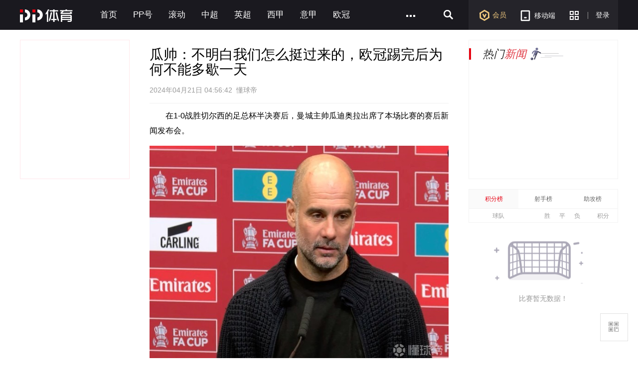

--- FILE ---
content_type: text/html; charset=utf-8
request_url: https://www.ppsport.com/article/news/2191979.html
body_size: 16081
content:
<!DOCTYPE HTML>
<html>
<head>
    <meta property="wb:webmaster" content="a130710da76d8320"><meta http-equiv="Content-Type" content="text/html; charset=utf-8"><meta name="application-name" content="PPTV网络电视"><title>瓜帅：不明白我们怎么挺过来的，欧冠踢完后为何不能多歇一天_PP视频体育频道</title><meta name="title" content="瓜帅：不明白我们怎么挺过来的，欧冠踢完后为何不能多歇一天_PP视频体育频道"><meta name="keywords" content="体育,PP体育,聚力体st育,英超直播,西甲,亚冠直播,欧冠直播,德甲直播,欧联杯,CBA,篮球直播,WWE直播,UFC直播,体育直播"><meta name="description" content="PP体育,全天24小时在线直播国内外各大体育赛事,英超直播,西甲,德甲直播,亚冠,欧冠,欧联杯,CBA,篮球直播,WWE直播,PP体育,PP视频一起玩出精彩"><meta name="robots" content="all"><!--头部其他MATA声明--><meta http-equiv="X-UA-Compatible" content="requiresActiveX=true"><meta name="msapplication-starturl" content="./"><meta name="msApplication-ID" content="App"><meta name="msApplication-PackageFamilyName" content="PPTV.PPTVHD_svvymaqds8vhm"><meta name="msApplication-Arguments" content="webSite"><meta name="baidu-site-verification" content="FmpvWDLbPs"><meta name="sogou_site_verification" content="Ujmnb9W10I"><meta http-equiv="x-dns-prefetch-control" content="on"><meta name="360_ssp_verify" content="309ab2428ce14434003721301d3d7587"><meta name="referrer" content="no-referrer"><link rel="dns-prefetch" href="//player.aplus.pptv.com"><link rel="dns-prefetch" href="//static9.pplive.cn"><link rel="dns-prefetch" href="//staticsports.pplive.cn"><link rel="dns-prefetch" href="//sr1.pplive.cn"><link rel="dns-prefetch" href="//sr3.pplive.com"><link rel="dns-prefetch" href="//sr4.pplive.cn"><link rel="dns-prefetch" href="//staticsports.pplive.cn"><link rel="dns-prefetch" href="//oss.suning.com"><link rel="dns-prefetch" href="//as.aplus.pptv.com"><link rel="dns-prefetch" href="//s5.qhres.com"><link rel="dns-prefetch" href="//s.360.cn"><link rel="dns-prefetch" href="//hm.baidu.com"><link rel="dns-prefetch" href="//res.suning.cn"><link rel="dns-prefetch" href="//hm.baidu.com"><link rel="dns-prefetch" href="//sa.suning.cn"><link rel="dns-prefetch" href="//ssac.suning.com"><link rel="dns-prefetch" href="//app.aplus.pptv.com"><link rel="dns-prefetch" href="//sync.pptv.com"><link rel="dns-prefetch" href="//de.as.pptv.com"><link rel="dns-prefetch" href="//asimgs.pplive.cn"><link href="//staticsports.pplive.cn/old/css/v_20171025144012/modules/index_tit/favicon.ico" type="image/x-icon" rel="shortcut icon"><!-- 点播的p2p组件 --><script src="//oss.suning.com/pcdnas/vodcore/SNP2PVodCore.js"></script><script src="//player.aplus.pptv.com/jsplayer/pid/14001.js"></script><script src="//static9.pplive.cn/website/web/vendor/v_20181022100606_e5222a/dist/vendor.js"></script><script src="//m.ppsport.com/static/javascripts/ppsport.m2pc2m.js"></script><style>.sus-item-download{display:none}.appcode,.nav-wrap .wrap .nav-left li.pullapp .appcode{padding:0!important}</style>
<style>
.g-1408-hd.g-1408-hd-vip .g-1408-hdtop .hd-logo .mainlogo img { width:200px;}
.site-black .g-1408-hd-vip .g-1408-hdtop-wrap,.site-white .g-1408-hd-vip .g-1408-hdtop-wrap {background: -webkit-linear-gradient(top,rgba(0,0,0,.25) 0,transparent 100%);background: linear-gradient(to bottom,rgba(0,0,0,.25) 0,transparent 100%);}
.g-1408-hd.g-1408-hd-s .g-1408-hdtop .hd-logo .mainlogo img  {width:130px;}
.grid-1010 .g-1408-hd-s .g-1408-hdcon,.grid-1230 .g-1408-hd-s .g-1408-hdcon,.grid-1410 .g-1408-hd-s .g-1408-hdcon{height: 60px;}
.g-1408-hd .operate-drop .mymsg .more .head-mark{width: auto; position: static; right: auto;  top: auto; height: auto; color: #a0a0a0;}
.g-1408-hd .operate-drop .mymsg .more .head-mark.disabled { cursor: default; color: #a0a0a0;}
</style>
<link rel="stylesheet" href="//staticsports.pplive.cn/old/css/v_20180418155537/sportspublic/sports.min.css">
<link href="//staticsports.pplive.cn/old/css/v_20171025144012/modules/index_tit/favicon.ico" type="image/x-icon" rel="shortcut icon" />
<style>
.grid-1230 .module-sport-subnav .subnav {  margin: 0 0px 0 245px;}
.g-wrapper-header .g-1408-hd.g-1408-hd-s .hd-s-nav { margin: 9px 0 0 65px;}
.g-1408-hd-s .g-1408-hdtop .hd-logo {display: none;}
.grid-1410 .g-wrapper-sporthd, .grid-1230 .g-wrapper-sporthd, .grid-1010 .g-wrapper-sporthd {  z-index: 6000!important;}
.g-1408-hd-s .hd-s-nav .hot { display: none;}
.g-wrapper-header .g-1408-hd.g-1408-hd-s .hd-s-nav { margin: 16px 0 0 225px;}
.g-1408-hd-s .ch-drop,.grid-1410 .g-1408-hd-s .ch-drop, .grid-1230 .g-1408-hd-s .ch-drop {left: 66px; top: 30px;}
.grid-1010 .g-wrapper-header .g-1408-hd-s .loginarea .nologin .member { top: 20px; left: 26px;}
.grid .s {  float: right;    width: auto;}
.grid .m { float: left; width: auto;}
.module {  margin: 0;}
/*.pl_cbox .pubstate,
.com_bottom_post a{
  display: none !important;
}
.g-1408-hdcon .hd-download .head-down-pop-wrap .head-down-pop {display:none;}*/
.sus-item-download { display: block; }
</style>
 <link rel="stylesheet" href="//www.ppsport.com/dist/pc/v20200804182618/app/newcontpage/static/css/index.pack.css">
 <!-- <script src="//player.aplus.pptv.com/jsplayer/pid/5701.js"></script> -->
 <script src="//player.aplus.pptv.com/jsplayer/pid/14001.js"></script>
</head>
<body class="grid-1410">
<style>
  a{color: #666;}
</style>
<input type="hidden" id="pagename" value="pgcate=ppSports;pgtp=图文详情页;pgnm=图文;newsid=2191979">
<div class="wp-main cf">
        <!-- seajs头部引用模块-->
    <!--前端新框架全局vendor.js-->
<!-- 前端新框架全局最顶部vendor.js-->
<script type="text/javascript" src="//static9.pplive.cn/website/web/vendor/v_20181022100606_e5222a/dist/vendor.js"></script>
    <!-- 201410版公用页面自适应宽度功能通用JS--><script type="text/javascript">!function(f){function e(e,t){clearTimeout(e.tId),e.tId=setTimeout(function(){e.call(t)},100)}f.body.className,window.onPageResize=window.onPageResize||[];var t=function(){function n(e,t){return e.className.match(new RegExp("(\\s+|^)"+t+"(\\s+|$)"))}function e(e,t){n(e,t)||(e.className+=" "+t)}function t(e,t){if(n(e,t)){var i=new RegExp("(\\s+|^)"+t+"(\\s+|$)");e.className=e.className.replace(i," ")}}var i=f.documentElement,o=i?i.clientWidth:f.body.clientWidth,c=f.body,a="",r="",d=c.className;(i.clientHeight<=f.body.offsetHeight-4||i.clientWidth<=i.offsetWidth-4)&&(o+=17),d=o<1230?(a="grid-1230",r="grid-1410","grid-1010"):1230<=o&&o<=1410?(a="grid-1010",r="grid-1410","grid-1230"):(a="grid-1010",r="grid-1230","grid-1410"),t(c,a),t(c,r),e(c,d),function(){try{if(window.external&&external.GetObject("@pplive.com/ui/mainwindow;1"))return!0}catch(e){return!1}}()&&o<1010?e(c,"grid-990"):t(c,"grid-990"),window.page_body_class=d;try{var s=this.onPageResize;if("[object Array]"===Object.prototype.toString.call(s))for(var l=0,w=s.length;l<w;l++)s[l].apply(this,[d,o]);else"function"==typeof s&&s.apply(this,[d,o])}catch(e){}};t(),window.addEventListener?window.addEventListener("resize",function(){e(t)}):window.attachEvent&&window.attachEvent("onresize",function(){e(t)})}(document,window),!window.console&&(window.console={log:function(){}}),function(e){var t;e:{try{if(e.external&&external.GetObject("@pplive.com/ui/mainwindow;1")){t=!0;break e}}catch(e){}t=!1}e.isClient=t,e.plt=e.isClient?"clt":"web"}(this)</script>
    <!--页头开始-->
    <!-- pp体育导航-start -->
        <div class="nav-wrap">
            <div class="grid ch wrap"  style="overflow: visible;">
                <div class="nav-log fl"><a href="//www.ppsport.com"></a></div>
                <div class="nav-items-1200 fl"><ul class="clearfix fl">    <li class="item" style="max-width:118px"><a id = sport_article_channel_nav ext_info = {&#34;tabname&#34;:&#34;首页&#34;,&#34;tabid&#34;:&#34;10000&#34;,&#34;eleid&#34;:&#34;1&#34;} title="首页" href="//sports.pptv.com" target="_self">首页</a></li>      <li class="item" style="max-width:118px"><a id = sport_article_channel_nav ext_info = {&#34;tabname&#34;:&#34;PP号&#34;,&#34;tabid&#34;:&#34;10326&#34;,&#34;eleid&#34;:&#34;2&#34;} title="PP号" href="http://scmis.suning.com/scmis-web/sport/home/index.action" target="_blank">PP号</a></li>      <li class="item" style="max-width:118px"><a id = sport_article_channel_nav ext_info = {&#34;tabname&#34;:&#34;滚动&#34;,&#34;tabid&#34;:&#34;10074&#34;,&#34;eleid&#34;:&#34;3&#34;} title="滚动" href="http://sports.pptv.com/rollnews" target="_blank">滚动</a></li>      <li class="item" style="max-width:118px"><a id = sport_article_channel_nav ext_info = {&#34;tabname&#34;:&#34;中超&#34;,&#34;tabid&#34;:&#34;10113&#34;,&#34;eleid&#34;:&#34;4&#34;} title="中超" href="http://sports.pptv.com/csl" target="_blank">中超</a></li>      <li class="item" style="max-width:118px"><a id = sport_article_channel_nav ext_info = {&#34;tabname&#34;:&#34;英超&#34;,&#34;tabid&#34;:&#34;10033&#34;,&#34;eleid&#34;:&#34;5&#34;} title="英超" href="http://sports.pptv.com/premierleague" target="_blank">英超</a></li>      <li class="item" style="max-width:118px"><a id = sport_article_channel_nav ext_info = {&#34;tabname&#34;:&#34;西甲&#34;,&#34;tabid&#34;:&#34;10081&#34;,&#34;eleid&#34;:&#34;6&#34;} title="西甲" href="http://sports.pptv.com/laliga" target="_blank">西甲</a></li>      <li class="item" style="max-width:118px"><a id = sport_article_channel_nav ext_info = {&#34;tabname&#34;:&#34;意甲&#34;,&#34;tabid&#34;:&#34;10048&#34;,&#34;eleid&#34;:&#34;7&#34;} title="意甲" href="http://sports.pptv.com/seriea" target="_blank">意甲</a></li>      <li class="item" style="max-width:118px"><a id = sport_article_channel_nav ext_info = {&#34;tabname&#34;:&#34;欧冠&#34;,&#34;tabid&#34;:&#34;10050&#34;,&#34;eleid&#34;:&#34;8&#34;} title="欧冠" href="http://sports.pptv.com/ucl" target="_blank">欧冠</a></li>                </ul><span class="nav-more fl" style="display:block"><a href="javascript:;"><i></i></a><div class="all-item-drop"><i class="all-drop-triangle"></i>                   <dl class="clearfix"><dt style="width:auto"><a id = sport_article_channel_nav ext_info = {&#34;tabname&#34;:&#34;德甲&#34;,&#34;tabid&#34;:&#34;10047&#34;,&#34;eleid&#34;:&#34;9&#34;} title="德甲" href="http://sports.pptv.com/bundesliga" target="_blank">德甲</a></dt><dd class="clearfix">  </dd></dl>    <dl class="clearfix"><dt style="width:auto"><a id = sport_article_channel_nav ext_info = {&#34;tabname&#34;:&#34;法甲&#34;,&#34;tabid&#34;:&#34;10065&#34;,&#34;eleid&#34;:&#34;10&#34;} title="法甲" href="http://sports.pptv.com/ligue1" target="_blank">法甲</a></dt><dd class="clearfix">  </dd></dl>    <dl class="clearfix"><dt style="width:auto"><a id = sport_article_channel_nav ext_info = {&#34;tabname&#34;:&#34;欧联&#34;,&#34;tabid&#34;:&#34;10095&#34;,&#34;eleid&#34;:&#34;11&#34;} title="欧联" href="http://sports.pptv.com/uel" target="_blank">欧联</a></dt><dd class="clearfix">  </dd></dl>    <dl class="clearfix"><dt style="width:auto"><a id = sport_article_channel_nav ext_info = {&#34;tabname&#34;:&#34;NBA&#34;,&#34;tabid&#34;:&#34;10320&#34;,&#34;eleid&#34;:&#34;12&#34;} title="NBA" href="http://www.ppsport.com/nba" target="_blank">NBA</a></dt><dd class="clearfix">  </dd></dl>    <dl class="clearfix"><dt style="width:auto"><a id = sport_article_channel_nav ext_info = {&#34;tabname&#34;:&#34;亚冠&#34;,&#34;tabid&#34;:&#34;10178&#34;,&#34;eleid&#34;:&#34;13&#34;} title="亚冠" href="http://www.ppsport.com/afc" target="_blank">亚冠</a></dt><dd class="clearfix">  </dd></dl>    <dl class="clearfix"><dt style="width:auto"><a id = sport_article_channel_nav ext_info = {&#34;tabname&#34;:&#34;中国篮球&#34;,&#34;tabid&#34;:&#34;10316&#34;,&#34;eleid&#34;:&#34;14&#34;} title="中国篮球" href="http://www.ppsport.com/cba" target="_blank">中国篮球</a></dt><dd class="clearfix">  </dd></dl>   </div></span></div><div class="nav-items-1010 fl"><ul class="clearfix fl">    <li class="item" style="max-width:118px"><a id = sport_article_channel_nav ext_info = {&#34;tabname&#34;:&#34;首页&#34;,&#34;tabid&#34;:&#34;10000&#34;,&#34;eleid&#34;:&#34;1&#34;} href="//sports.pptv.com" title="首页" target="_self">首页</a></li>      <li class="item" style="max-width:118px"><a id = sport_article_channel_nav ext_info = {&#34;tabname&#34;:&#34;PP号&#34;,&#34;tabid&#34;:&#34;10326&#34;,&#34;eleid&#34;:&#34;2&#34;} href="http://scmis.suning.com/scmis-web/sport/home/index.action" title="PP号" target="_blank">PP号</a></li>      <li class="item" style="max-width:118px"><a id = sport_article_channel_nav ext_info = {&#34;tabname&#34;:&#34;滚动&#34;,&#34;tabid&#34;:&#34;10074&#34;,&#34;eleid&#34;:&#34;3&#34;} href="http://sports.pptv.com/rollnews" title="滚动" target="_blank">滚动</a></li>      <li class="item" style="max-width:118px"><a id = sport_article_channel_nav ext_info = {&#34;tabname&#34;:&#34;中超&#34;,&#34;tabid&#34;:&#34;10113&#34;,&#34;eleid&#34;:&#34;4&#34;} href="http://sports.pptv.com/csl" title="中超" target="_blank">中超</a></li>      <li class="item" style="max-width:118px"><a id = sport_article_channel_nav ext_info = {&#34;tabname&#34;:&#34;英超&#34;,&#34;tabid&#34;:&#34;10033&#34;,&#34;eleid&#34;:&#34;5&#34;} href="http://sports.pptv.com/premierleague" title="英超" target="_blank">英超</a></li>                      </ul><span class="nav-more fl" style="display:block"><a href="javascript:;"><i></i></a><div class="all-item-drop"><i class="all-drop-triangle"></i>             <dl class="clearfix"><dt style="width:auto"><a id = sport_article_channel_nav ext_info = {&#34;tabname&#34;:&#34;西甲&#34;,&#34;tabid&#34;:&#34;10081&#34;,&#34;eleid&#34;:&#34;6&#34;} href="http://sports.pptv.com/laliga" title="西甲" target="_blank">西甲</a></dt><dd class="clearfix">  </dd></dl>    <dl class="clearfix"><dt style="width:auto"><a id = sport_article_channel_nav ext_info = {&#34;tabname&#34;:&#34;意甲&#34;,&#34;tabid&#34;:&#34;10048&#34;,&#34;eleid&#34;:&#34;7&#34;} href="http://sports.pptv.com/seriea" title="意甲" target="_blank">意甲</a></dt><dd class="clearfix">  </dd></dl>    <dl class="clearfix"><dt style="width:auto"><a id = sport_article_channel_nav ext_info = {&#34;tabname&#34;:&#34;欧冠&#34;,&#34;tabid&#34;:&#34;10050&#34;,&#34;eleid&#34;:&#34;8&#34;} href="http://sports.pptv.com/ucl" title="欧冠" target="_blank">欧冠</a></dt><dd class="clearfix">  </dd></dl>    <dl class="clearfix"><dt style="width:auto"><a id = sport_article_channel_nav ext_info = {&#34;tabname&#34;:&#34;德甲&#34;,&#34;tabid&#34;:&#34;10047&#34;,&#34;eleid&#34;:&#34;9&#34;} href="http://sports.pptv.com/bundesliga" title="德甲" target="_blank">德甲</a></dt><dd class="clearfix">  </dd></dl>    <dl class="clearfix"><dt style="width:auto"><a id = sport_article_channel_nav ext_info = {&#34;tabname&#34;:&#34;法甲&#34;,&#34;tabid&#34;:&#34;10065&#34;,&#34;eleid&#34;:&#34;10&#34;} href="http://sports.pptv.com/ligue1" title="法甲" target="_blank">法甲</a></dt><dd class="clearfix">  </dd></dl>    <dl class="clearfix"><dt style="width:auto"><a id = sport_article_channel_nav ext_info = {&#34;tabname&#34;:&#34;欧联&#34;,&#34;tabid&#34;:&#34;10095&#34;,&#34;eleid&#34;:&#34;11&#34;} href="http://sports.pptv.com/uel" title="欧联" target="_blank">欧联</a></dt><dd class="clearfix">  </dd></dl>    <dl class="clearfix"><dt style="width:auto"><a id = sport_article_channel_nav ext_info = {&#34;tabname&#34;:&#34;NBA&#34;,&#34;tabid&#34;:&#34;10320&#34;,&#34;eleid&#34;:&#34;12&#34;} href="http://www.ppsport.com/nba" title="NBA" target="_blank">NBA</a></dt><dd class="clearfix">  </dd></dl>    <dl class="clearfix"><dt style="width:auto"><a id = sport_article_channel_nav ext_info = {&#34;tabname&#34;:&#34;亚冠&#34;,&#34;tabid&#34;:&#34;10178&#34;,&#34;eleid&#34;:&#34;13&#34;} href="http://www.ppsport.com/afc" title="亚冠" target="_blank">亚冠</a></dt><dd class="clearfix">  </dd></dl>    <dl class="clearfix"><dt style="width:auto"><a id = sport_article_channel_nav ext_info = {&#34;tabname&#34;:&#34;中国篮球&#34;,&#34;tabid&#34;:&#34;10316&#34;,&#34;eleid&#34;:&#34;14&#34;} href="http://www.ppsport.com/cba" title="中国篮球" target="_blank">中国篮球</a></dt><dd class="clearfix">  </dd></dl>   </div></span></div>
                <div class="nav-left fr" style="">
                    <ul>
                        <li class="vip"><a href="//www.ppsport.com/vip" id="sport_article_member_nav" target="_self"><i></i>会员</a></li>
                        <li class="pullapp">
                            <a href="javascript:;"  target="_self"><i></i>移动端</a>
                            <div class="appcode">
                                <i></i>
                                <div class="imgtitle">
                                    <div  class="back"></div>
                                </div>
                                <div class="imgcode">
                                    <img src="//sr4.pplive.cn/cms/35/31/fb632ecf4a276b62439bac24284a27b1.png" alt="手机APP">
                                </div>
                            </div>
                        </li>
                        <li class="more">
                            <a href="javascript:;">
                             <i></i>
                          </a>
                            <div class="more-item-drop">
                                <iframe id="maskTwo" src="about:blank" frameborder="0" marginheight="0" marginwidth="0" style="position:absolute;visibility:inherit; top:0px;left:0px;width:100%; height:100%;z-index:-1; filter:alpha(opacity=0);opacity: 0;-moz-opacity:0;"></iframe>
                                 <i class="more-drop-triangle"></i><div class="more-drop-left clearfix">   <dl class="clearfix"><dt class="category"><a href="http://sou.pptv.com/category/typeid_5_cataid_211641" title="国际足球" target="_blank">国际足球</a></dt><dd class="category-items">   <a href="http://yingchao.pptv.com/" title="英超" target="_blank">英超</a>    <a href="http://seriea.pptv.com/" title="意甲" target="_blank">意甲</a>    <a href="http://www.ppsport.com/bundesliga" title="德甲" target="_blank">德甲</a>    <a href="http://laliga.pptv.com/" title="西甲" target="_blank">西甲</a>    <a href="http://www.ppsport.com/ligue1" title="法甲" target="_blank">法甲</a>   </dd></dl>    <dl class="clearfix"><dt class="category"><a href="http://sou.pptv.com/category/typeid_5_cataid_211086" title="中国足球" target="_blank">中国足球</a></dt><dd class="category-items">   <a href="http://csl.pptv.com/" title="中超" target="_blank">中超</a>    <a href="http://yaguan.pptv.com/" title="亚冠" target="_blank">亚冠</a>   </dd></dl>   </div><div class="more-drop-right"><ul class="clearfix">      </ul></div>  <div id="sport_article_search_nav " class="search_nav" style="position:absolute;top:-10000000px;height:0;width:0"></div>
                            </div>
                        </li>
                        <li class="line"><i></i></li>
                        <li class="login">
                            <script id="login-info" type="text/html">
                                {{if user && user.isLogined}}
    <a href="javascript:;" class="login-logo btn">
        <img src="{{user.info.HeadPic}}" alt="">
    </a>
    <div class="logined-drop">
        <i class="triangle-border"></i>
        <i class="triangle-bkg"></i>
        <div class="logined-drop-wrap">
            <dl class="baseinfo cf">
                <dd class="cf basic-info">
                    <a href="//i.pptv.com{{pltParams.navLeftVip}}"  target="{{pltParams.pltTarget}}" class="username">
                        {{if user.info.Nickname != ""}}
                            {{user.info.Nickname}}
                        {{else}}
                            {{user.info.UserName}}
                        {{/if}}
                    </a>
                    <a href="//pay.vip.pptv.com/?plt=web&amp;aid=wdh_vip/{{pltParams.navLeftVip}}"  target="{{pltParams.pltTarget}}" class="kt">
                    {{if user.info.isVip > 0}}
                            续费
                        {{else}}
                            开通
                    {{/if}}
                    </a>
                </dd>
            </dl>
            <div class="viplink">
                <a href="//i.pptv.com/{{pltParams.navLeftVip}}"  target="{{pltParams.pltTarget}}">
                        <i class="ic" style="background: url(//sr4.pplive.cn/cms/41/92/a45f5bf72a76fcc7e4161fcb8c303dfe.png);"></i>
                        <span>个人中心</span>
                </a>
                <a href="//i.pptv.com/2015usercenter/msg{{pltParams.navLeftVip}}"  target="{{pltParams.pltTarget}}" id="parentnumber">
                        <i class="ic" style="background: url(//sr1.pplive.cn/cms/62/16/b371d0a28fd8d2b7263d31b0e4450fad.png);"></i>
                        <span>我的消息</span>
                </a>
                <a href="//vip.pptv.com/{{pltParams.navLeftVip}}"  target="{{pltParams.pltTarget}}">
                        <i class="ic" style="background: url(//sr4.pplive.cn/cms/12/99/7910c089a9b6c26233ca091635e6952f.png);"></i>
                        <span>会员中心</span>
                </a>
                <a href="//i.pptv.com/icenter/transfor-page?returnUrl=//cmall.suning.com/cmall-web/pptv.htm?idsTrustFrom=pptv{{pltParams.navLeftVip}}"  target="{{pltParams.pltTarget}}">
                        <i class="ic" style="background: url(//sr2.pplive.cn/cms/41/31/ea28d94a890a5fa9285afd26d4ec40ac.png);"></i>
                        <span>云钻商城</span>
                </a>
                <a href="//i.pptv.com/icenter/mission/pc/{{pltParams.navLeftVip}}"  target="{{pltParams.pltTarget}}">
                        <i class="ic" style="background: url(//sr3.pplive.cn/cms/92/83/19fb81a3e05a5da251c9df31f6fa2d31.png);"></i>
                        <span>任务中心</span>
                </a>
            </div>
            <div class="subcon">
                <a href="javascript:;" class="edit" id="btn-user-logout">退出登录</a>
                <a href="//i.pptv.com/2015usercenter/account{{pltParams.navLeftVip}}"  target="{{pltParams.pltTarget}}" class="account">账号设置</a>
            </div>
        </div>
    </div>
{{else}}
<a id={{pltParams.aETID?pltParams.aETID.login:"sport_index_login_nav"}} href="javascript:;"  title="登录" class="login-btn btn">
        登录
    </a>
{{/if}}

                            </script>
                        </li>
                    </ul>
                </div>
                <div class="nav-search fr" style="">
                    <form action="//search.pptv.com/s_video" target="_blank" method="get" id="search_box" class="hd-search fl clearfix">
                        <a href="javascript:;" class="search_icon">
                          <i class="search_i"></i>
                        <input type="submit" value="" class="btn-search" />
                    </a>
                        <div class="searchtxt search-inp search-text-box fl clearfix">
                            <input class="search-inp" type="text" name="kw" value="" data-textlist="" autocomplete="off" />
                        </div>
                    </form>
                </div>
            </div>
        </div>
        <!-- 导航-end -->
    <!--页头结束-->

    <!--顶通广告-->
    <div class="adverTop adver clickUrlData" style="display: none;position:relative;overflow:hidden; margin: 20px auto 0px;" id="afp_201046" ></div>
    <style>.plt-clt.grid-1010 .grid{width:992px}</style>
     <div class="main grid ">
         <!--小编精选-->
         <div class="news-wrap clearfix fl">
            <div class="feature fl" style="background: none;">
              
          </div>
         </div>
    <!--正文模块开始-->
      <div class="article_cont fl">
          <div class="cont">
            <div class="artinfo">
            
            
                 <!-- 初始化资讯-->
                 
                 
                 <!-- 资讯-->
                 <h1 class="arttitle" data-authid="_40938f44c32d9c64175c@mccp">瓜帅：不明白我们怎么挺过来的，欧冠踢完后为何不能多歇一天</h1>
                 <div class="subtitle">2024年04月21日 04:56:42&nbsp;&nbsp;懂球帝</div>
                 <div class="pictxt" id="articleContent" data-videos = '[]'><p> 在1-0战胜切尔西的足总杯半决赛后，曼城主帅瓜迪奥拉出席了本场比赛的赛后新闻发布会。 </p><p> 
  </p><p>  </p><div class="pgc-img"><img src="http://oss.suning.com/sdsp/prd_scsp/1713646562983_abc82788c42bd3a09ecd0cc88478c580.jpeg?imgW=650&imgH=434" data-width="650" data-height="434" orig-src="http://bdimg6.qunliao.info/fastdfs7/M00/69/CD/rBUC6GYkHweAXIVOAAEIxnqkh3A558.jpg?watermark/1/image/aHR0cHM6Ly9pbWcxLmRvbmdxaXVkaS5jb20vZmFzdGRmczIvTTAwLzJBL0UyLzEwOHgtLy0vLS9DaE9xTTFvUy1lV0FQRHEzQUFCQTVVZ3JCVDgxNDIucG5n/dissolve/100/dx/13/dy/10" width="650" height="434"><div class="pgc-img-caption" data-placeholder="请输入图片描述" contenteditable="plaintext-only"><br></div></div><p> 
  </p><p> “瓜迪奥拉说：“我必须再重复一遍吗？听着，能够打入足总杯半决赛我感到非常高兴。我喜欢进入欧冠的四分之一决赛，我喜欢在这里，但我不理解。” </p><p> 
  </p><p> “这是为了球员的健康，为了比赛的观赏性。我不明白我们今天是怎么挺过来的。人们无法想象，以我们被淘汰的方式出局是何等的打击。为什么不为了球员的健康多给我们一天的时间，让我们在周日再踢比赛呢？” </p><p> 
  </p><p> “考文垂、切尔西和曼联不参加欧冠，他们也不参加欧联。为了广播公司？好吧。之后别要求我做额外的事情，因为我们不会做的。” </p><p> 
  </p><p> “今天比赛是不可接受的。我们在极其困难的条件下比赛。比赛非常激烈，切尔西在转换进攻时有着难以置信的机会，我们没有很好地控制比赛，因为我们太累了，丢掉了很多球。” </p><p> 
  </p><p> “一些球员做出了不可思议的努力。他们今天所做的是我见过的球员团队所做的最伟大的事情之一。120分钟对阵皇马，无论在身体上还是情感上，都是非常艰苦的。第二天，恢复。昨天早上只是打个招呼，你几乎不能准备任何东西，四个小时到达这里，在这些条件下比赛。唉。” </p><p> 
  </p><p> “我不明白我们是怎么挺过来的。我们非常高兴，我们再次展示了我们是如何的，赛季结束时我们会回到这里，在足总杯的决赛中再次对阵曼联或考文垂。” </p></div>
                 <div class="edit"></div>
                 <div id="pptv_playpage_box" style="position: absolute;width: 600px;height:336px;z-index:9;display:none;"></div>
                 
              
              </div>
              <!-- 资讯分享 -->
              
                
              
              
              <div class="pub_share" style="display:none;">
                   <span>分享到：</span>
                   <a href="javascript:void(0);" class="wxicon" title="分享微信" id="sport_article_share_wechat"  ext_info = {&#34;newstype&#34;:&#34;1&#34;,&#34;newsid&#34;:&#34;2191979&#34;} >
                      <div class="display_ewm">
                        <iframe src="about:blank" frameborder="0" marginheight="0" marginwidth="0" style="position:absolute;visibility:inherit; top:0px;left:0px;width:100%; height:100%;z-index:-1; filter:alpha(opacity=0);opacity: 0;-moz-opacity:0;"></iframe>
                        <i class="triangle-border"></i>
                        <i class="triangle-bkg"></i>
                        <dl>
                           <dt><img src="" alt="扫一扫分享到微信" id="encode" width="120px" height="120px"></dt>
                           <dd>扫一扫分享给<br>微信好友/朋友圈</dd>
                        </dl>
                      </div>
                    </a>
                    <a href="//connect.qq.com/widget/shareqq/index.html?&#38;url=http:%2F%2Fwww.ppsport.com%2Farticle%2Fnews%2F2191979.html&#38;showcount=0&#38;summary=%E7%93%9C%E5%B8%85%EF%BC%9A%E4%B8%8D%E6%98%8E%E7%99%BD%E6%88%91%E4%BB%AC%E6%80%8E%E4%B9%88%E6%8C%BA%E8%BF%87%E6%9D%A5%E7%9A%84%EF%BC%8C%E6%AC%A7%E5%86%A0%E8%B8%A2%E5%AE%8C%E5%90%8E%E4%B8%BA%E4%BD%95%E4%B8%8D%E8%83%BD%E5%A4%9A%E6%AD%87%E4%B8%80%E5%A4%A9&#38;title=分享来自@聚力体育:%E7%93%9C%E5%B8%85%EF%BC%9A%E4%B8%8D%E6%98%8E%E7%99%BD%E6%88%91%E4%BB%AC%E6%80%8E%E4%B9%88%E6%8C%BA%E8%BF%87%E6%9D%A5%E7%9A%84%EF%BC%8C%E6%AC%A7%E5%86%A0%E8%B8%A2%E5%AE%8C%E5%90%8E%E4%B8%BA%E4%BD%95%E4%B8%8D%E8%83%BD%E5%A4%9A%E6%AD%87%E4%B8%80%E5%A4%A9&#38;site=http://www.pptv.com&#38;pics=" target="_blank" title="分享到QQ" class="qqicon" id="sport_article_share_qq"  ext_info = {&#34;newstype&#34;:&#34;1&#34;,&#34;newsid&#34;:&#34;2191979&#34;} ></a>
                    <a href="//v.t.sina.com.cn/share/share.php?title=%E5%88%86%E4%BA%AB%E6%9D%A5%E8%87%AA%40%E8%81%9A%E5%8A%9B%E4%BD%93%E8%82%B2%3A%E7%93%9C%E5%B8%85%EF%BC%9A%E4%B8%8D%E6%98%8E%E7%99%BD%E6%88%91%E4%BB%AC%E6%80%8E%E4%B9%88%E6%8C%BA%E8%BF%87%E6%9D%A5%E7%9A%84%EF%BC%8C%E6%AC%A7%E5%86%A0%E8%B8%A2%E5%AE%8C%E5%90%8E%E4%B8%BA%E4%BD%95%E4%B8%8D%E8%83%BD%E5%A4%9A%E6%AD%87%E4%B8%80%E5%A4%A9&#38;url=http:%2F%2Fwww.ppsport.com%2Farticle%2Fnews%2F2191979.html&#38;content=utf-8&#38;searchPic=false" target="_blank" title="分享到新浪微博" class="wbicon" id="sport_article_share_weibo"  ext_info = {&#34;newstype&#34;:&#34;1&#34;,&#34;newsid&#34;:&#34;2191979&#34;}></a>
              </div>
          <!-- 相关资讯-->
            
            
                <div class="relative_title" style="display: block;">相关新闻</div>
                <div class="relative cf" style="display: block;">
                    <ul class="list_default">
                    
                    <li><a href="/article/news/2479188.html" id="sport_article_related"  ext_info = {"eleid":"1","newstype":"1","newsid":"2479188"}  target="_blank" title="赛前发布会﻿，安东尼奥被问，打越南会不会改变策略，攻出来？">赛前发布会﻿，安东尼奥被问，打越南会不会改变策略，攻出来？</a></li>
                    
                    <li><a href="/article/news/2479198.html" id="sport_article_related"  ext_info = {"eleid":"2","newstype":"1","newsid":"2479198"}  target="_blank" title="越南U23主帅：希望韩国和越南能够在决赛中会师">越南U23主帅：希望韩国和越南能够在决赛中会师</a></li>
                    
                    <li><a href="/article/news/2479187.html" id="sport_article_related"  ext_info = {"eleid":"3","newstype":"1","newsid":"2479187"}  target="_blank" title="U23国足亚洲杯半决赛，基本全员可战，澳大利亚裁判主哨">U23国足亚洲杯半决赛，基本全员可战，澳大利亚裁判主哨</a></li>
                    
                    </ul>
                </div>
            
            <!--底通广告-->
            <div class="adverBottom adver clickUrlData" style="display: none;position:relative;overflow:hidden; margin: 20px auto 0px;" id="afp_201047"></div>
              <!-- 评论 -->
               <div class="comment cf">
                  <div class="pl_cbox comment" id="comment">
                    <h2>评论 <span class="js_cmt_count"><em></em> 评论</span></h2>
                    <div class="pub_box">
                        <div class="add">
                            <div class="txt_con">
                                <div><textarea class="js_cmt_post_area" data-placeholder="请在这里输入评论" placeholder="请在这里输入评论"></textarea></div>
                                <span class="js_cmt_post_count pub_text">还可以输入<strong>300</strong>个字（不少于8个字）</span>
                            </div>
                            <div class="pub_link c_b">
                                <div class="btn"><a class="pub_btn js_cmt_post_btn disable" id="sport_article_comment_push"  ext_info = {&#34;newstype&#34;:&#34;1&#34;,&#34;newsid&#34;:&#34;2191979&#34;} href="javascript:void(0);">发布</a></div>
                            </div>
                        </div>
                    </div>
                    <div class="cmt_list js_cmt_list">
                        <div class="cmt_tab js_cmt_tab cf">
                            <a href="javascript:;" class="now" data-feedType="feed">最新评论</a>
                            <!-- <a href="javascript:;" data-feedType="topfeed">热门评论</a> -->
                        </div>
                        <div class="cmt_tabcon js_cmt_tabcon">
                            <div>
                                <div class="js_cmt_page_holder">
                                </div>
                            </div>
                        </div>
                     </div>
                      <div style="display:none" class="cmt_none js_cmt_none"><div class="noMsg"><span></span><p>无人评论，却得清静</p></div></div>
                   </div>
                </div>
            </div>
          </div>
           <!--热门新闻  积分表-->
          <div  class="rg_guide_bar fl">
                <!--热门新闻 s-->
                <div class="hots">
                  <dl>
                    <dt><span class="hot-line"></span><span class="rm">热门</span><span class="xw">新闻</span><span class="hot-bgc"></span></dt>
                    <!-- <script id="hot_news" type="text/html"> -->
                    
                    <!-- </script> -->
                </dl>
          </div>
             <!-- 热门新闻 e-->
          <!-- 排行榜 s -->
           
           <div class="rank_list mt-20" data-competitionId="" data-seasonId="">
             <!-- 首页积分榜赛事列表 --> 
            <div class="match_tab">
                
                <a href="javascript:;" data-type="0" id="sport_article_rank_points" ext_info={"competitionname":"","competitionid":""}><span class="active">积分榜</span></a>
                <a href="javascript:;" data-type="3" id="sport_article_rank_shoot" ext_info={"competitionname":"","competitionid":""}><span>射手榜</span></a>
                <a href="javascript:;" data-type="4" id="sport_article_rank_assists" ext_info={"competitionname":"","competitionid":""}><span>助攻榜</span></a>
            </div>
            
            <div class="group_tab" style="display: none">
             
            </div>
            <script type="text/html" id='groupTabTempalte'>
            {{if rank_.groupFlag}}
    {{each rank_.rankList item}}
    {{if item.data.rankTypeFlag == 2}}
    {{each item.data.groupRankList itm idx}}
    <a href="javascript:void(0);">
                <span  class="{{idx == 0?'active':''}}" style="width: auto; padding: 0 4px;">{{itm.groupName}}</span>
            </a>
    {{/each}}
    {{/if}}
    {{/each}}
{{else}}

{{/if}}
            </script>
            <div class="teamlist">
                <div class="match_name">
                    <ul>
                        <li style="margin-left: 47px;" class="team">球队</li>
                        <li style="margin-left: 80px;" class="win">胜</li>
                        <li style="margin-left: 18px;" class="draw">平</li>
                        <li style="margin-left: 18px;" class="loss">负</li>
                        <li style="margin-left: 34px;" class="score">积分</li>
                    </ul>
                </div>
                <div class="scoreList backImg">
                     <div class="nodata-main"><div class="nodata"></div><p class="nodata-msg">比赛暂无数据！</p></div> 
                </div>
                <script type="text/html" id='scoreGroupTempalte'>
                    {{if ranks2 && ranks2.length>0}}
{{each ranks2 val idx}}
{{if idx == 0}}
<div class="match_detail backImg">
    {{each val.ranks val1 idx1}}
    <ul>
        {{if idx1 == 0}}
        <li class="num first">
            <span>{{val1.rank}}</span>
        </li>
        {{else if idx1 == 1}}
        <li class="num second">
            <span>{{val1.rank}}</span>
        </li>
        {{else}}
        <li class="num">
            <span>{{val1.rank}}</span>
        </li>
        {{/if}}
        <li class="teamname">{{val1.teamName}}</li>
        <li class="win">{{val1.winNum}}</li>
        <li class="draw">{{val1.drawNum}}</li>
        <li class="loss">{{val1.loseNum}}</li>
        <li class="score">{{val1.score}}</li>
    </ul>
    {{/each}}
</div>
{{else if idx != 0}}
<div class="match_detail backImg" style="display: none;">
    {{each val.ranks val1 idx1}}
    <ul>
        {{if idx1 == 0}}
        <li class="num first">
            <span>{{val1.rank}}</span>
        </li>
        {{else if idx1 == 1}}
        <li class="num second">
            <span>{{val1.rank}}</span>
        </li>
        {{else}}
        <li class="num">
            <span>{{val1.rank}}</span>
        </li>
        {{/if}}
        <li class="teamname">{{val1.teamName}}</li>
        <li class="win">{{val1.winNum}}</li>
        <li class="draw">{{val1.drawNum}}</li>
        <li class="loss">{{val1.loseNum}}</li>
        <li class="score">{{val1.score}}</li>
    </ul>
    {{/each}}
</div>
{{/if}}
{{/each}}
{{else}}
<div class="nodata-main">
    <div class="nodata"></div>
    <p class="nodata-msg">比赛暂无数据！</p>
</div>
{{/if}}
                </script>
                <script type="text/html" id='scoreListTempalte'>
                    {{if rank_ && rank_.rankList && rank_.rankList.length > 0}}
{{if !rank_.groupFlag}}
<div class="match_detail backImg">
    {{each rank_.rankList as item}}
    {{each item.rankList as valRanks1}}
    <ul>
        {{if valRanks1.rank == 1}}
        <li class="num first">
            <span>{{valRanks1.rank}}</span>
        </li>
        {{else if valRanks1.rank == 2}}
        <li class="num second">
            <span>{{valRanks1.rank}}</span>
        </li>
        {{else if valRanks1.rank == 3}}
        <li class="num third">
            <span>{{valRanks1.rank}}</span>
        </li>
        {{else}}
        <li class="num">
            <span>{{valRanks1.rank}}</span>
        </li>
        {{/if}}
        <li class="teamname">{{valRanks1.teamName}}</li>
        <li class="win">{{valRanks1.winNum}}</li>
        <li class="draw">{{valRanks1.drawNum}}</li>
        <li class="loss">{{valRanks1.loseNum}}</li>
        <li class="score">{{valRanks1.score}}</li>
    </ul>
    {{/each}}
    {{/each}}
</div>
{{else}}
{{each rank_.rankList as item}}
{{if item.data.rankTypeFlag == 2}}
{{each item.data.groupRankList as itm idx}}
<div class="match_detail backImg" style="display:{{idx==0?'block':'none'}}">
    {{if itm.groupList.length > 0}}
    {{each itm.groupList as it}}
    {{each it.rankList as val}}
    <ul>
        {{if val.rank == 1}}
        <li class="num first">
            <span>{{val.rank}}</span>
        </li>
        {{else if val.rank == 2}}
        <li class="num second">
            <span>{{val.rank}}</span>
        </li>
        {{else if val.rank == 3}}
        <li class="num third">
            <span>{{val.rank}}</span>
        </li>
        {{else}}
        <li class="num">
            <span>{{val.rank}}</span>
        </li>
        {{/if}}
        <li class="teamname">{{val.teamName}}</li>
        <li class="win">{{val.winNum}}</li>
        <li class="draw">{{val.drawNum}}</li>
        <li class="loss">{{val.loseNum}}</li>
        <li class="score">{{val.score}}</li>
    </ul>
    {{/each}}
    {{/each}}
    {{else}}
    <div class="nodata-main">
        <div class="nodata"></div>
        <p class="nodata-msg">比赛暂无数据！</p>
    </div>
    {{/if}}
</div>
{{/each}}
{{/if}}
{{/each}}
{{/if}}
{{else}}
<div class="nodata-main">
    <div class="nodata"></div>
    <p class="nodata-msg">比赛暂无数据！</p>
</div>
{{/if}}
                </script>
            </div>
            <div class="othterlist" style="display:none">
                <div class="match_name">
                    <ul>
                        <li style="margin-left: 47px;" class="teamPlayer">球员</li>
                        <li style="margin-left: 80px;" class="teamName">球队</li>
                        <li style="margin-left: 80px;" class="shoot">总计</li>
                    </ul>
                </div>
                <div class="team_detail">

                </div>
                 <script type="text/html"  id='palyerTempalte'>
                  {{if list_ && list_.length > 0}}
{{each list_ as item index}}
    {{if index < 20}}
        <ul>
            {{if item.rank == 1}}
                <li class="num first">
                    <span>{{item.rank}}</span>
                </li>
            {{else if item.rank == 2}}
                <li class="num second">
                    <span>{{item.rank}}</span>
                </li>
            {{else if item.rank == 3}}
                <li class="num third">
                    <span>{{item.rank}}</span>
                </li>
            {{else}}
                <li class="num">
                    <span>{{item.rank}}</span>
                </li>
            {{/if}}
                <li class="playname">{{item.playerName}}</li>
                <li class="teamname">{{item.teamName}}</li>
                <li class="shootnum">{{item.rankData}}</li>
        </ul>
    {{/if}}
{{/each}}
{{else}}
<div class="nodata-main">
        <div class="nodata"></div>
        <p class="nodata-msg">比赛暂无数据！</p>
</div>
{{/if}}
                  </script>
            </div>
            </div>
            <!-- 排行榜 e -->
            <!-- 右侧普通资讯 s -->
            <style>.rg_guide_bar .picture_info>a p i{float:left;}</style>
            <div class="normal_wrap">
                
            </div>
            <!-- 右侧普通资讯 e -->
            <!-- 专栏 s -->
            <div class="special_column mt-20 mb-20 hide_module" style="padding-bottom:10px;">
                
            </div>
            <!-- 专栏 e -->
            <!-- 独家专栏 s -->
           <div class="exclusive_col mb-20 hide_module">
               
           </div>
         <!-- 独家专栏 e -->
         </div>
         </div>
      </div>
    <!--正文模块结束-->
     </div>
<!--底部 s -->
    <style>.g_search{height:auto;background:#fff;border:0 none}.g_sitemap{width:960px;margin:30px auto 0;padding:15px 0 15px;border-top:1px solid #ededed;background:#fff;overflow:hidden;font:normal 12px/1.5 '\5FAE\8F6F\96C5\9ED1','\5b8b\4f53',arial,tahoma}.g_sitemap ul{width:1552px;margin:0 0 0 -20px}.g_sitemap li strong{display:block;color:#38b1ec;clear:both;font-weight:700}.g_sitemap li a:hover{text-decoration:none;color:#3194f6}.grid-1010 .g_sitemap{width:990px}.grid-1230 .g_sitemap{width:1190px;padding:15px 0 15px}.grid-1230 .g_sitemap ul{margin:0}.grid-1410 .g_sitemap{width:1380px;padding:15px 0 15px}.grid-1410 .g_sitemap ul{margin:0}.g_sitemap li{float:left;display:inline;width:180px;height:126px;padding:0 0 0 30px;margin:0;border-right:1px solid #ededed}.g_sitemap li a{float:left;display:inline;width:62px;margin:10px 25px 0 0;color:#999}.g_sitemap li.sitemap_tab3{width:270px}.g_sitemap li.sitemap_tab4{width:280px}.grid-1010 .g_sitemap li{float:left;display:inline;width:180px;height:126px;padding:0 0 0 30px;margin:0;border-right:1px solid #ededed}.grid-1010 .g_sitemap li a{float:left;display:inline;width:62px;margin:10px 25px 0 0}.grid-1010 .g_sitemap li.sitemap_tab3{width:270px}.grid-1010 .g_sitemap li.sitemap_tab4{width:280px}.grid-1230 .g_sitemap li{padding:0 50px 0 32px;width:190px}.grid-1230 .g_sitemap li a{float:left;display:inline;width:62px;margin:10px 15px 0 0}.grid-1230 .g_sitemap li.sitemap_tab3{width:264px;padding:0 40px 0 34px}.grid-1230 .g_sitemap li.sitemap_tab4{width:265px;border:0;padding:0 50px 0 34px}.grid-1410 .g_sitemap li{width:334px;padding:0 0 0 27px}.grid-1410 .g_sitemap li a{margin:10px 40px 0 0}.shopping{display:none!important}</style>  <div class="footer clearfix" style="display:block"><div class="g_search" tj_id="common_buttom_fe9ff048d4fa1326c6aec80a30890c99"><div class="grid g_sitemap cf"><ul><li class="sitemap_tab1"><strong>软件</strong> <a title="PC版客户端" href="//app.pptv.com/pg_get_clt" target="_blank">PC客户端</a> <a title="Pad客户端" href="//app.pptv.com/pg_get_ipd" target="_blank">Pad客户端</a> <a title="手机客户端" href="//app.pptv.com/pg_get_aph" target="_blank">手机客户端</a> <a title="TV客户端" href="//app.pptv.com/pg_get_tv" target="_blank">TV客户端</a> <a title="游戏大厅" href="//g.pptv.com/download/" target="_blank">游戏大厅</a> <a title="手机视频网" href="//m.pptv.com/" target="_blank">手机视频网</a> <a title="聚体育下载" href="//m.ppsport.com/static/ott_download/index.html" target="_blank">聚体育下载</a></li><li class="sitemap_tab2"><strong>支持</strong> <a title="客服论坛" href="//kefu.pptv.com/" rel="nofollow" target="_blank">客服论坛</a> <a title="网站地图" href="//www.pptv.com/sitemap/c_1_p_1.html" target="_blank">网站地图</a> --> <a href="#" onclick='return window.open("http://wpa.b.qq.com/cgi/wpa.php?ln=1&key=XzkzODAxMDU0M18yNjA1NDFfNDAwMDAxMjAwN18yXw","blueidea","toolbar=no,location=no,width=600,height=520,Resizable=no,alwaysRaised=yes,dependent=yes"),!1' style="display:none">在线咨询</a> <a style="width:145px;cursor:text" title="举报（客服）热线：400-6677-199" href="javascript:">举报（客服）热线：<br>400-6677-199</a></li><li class="sitemap_tab3" style="display:none"><strong>拓展业务</strong> <a title="龙珠直播" href="//www.longzhu.com/" target="_blank">龙珠直播</a> <a title="影视会员" href="//pay.vip.pptv.com/" target="_blank">影视会员</a> --><!--<a title="G游戏" href="//g.pptv.com/" target="_blank">PP游戏中心</a>--> <a title="PPBox" href="//shop.suning.com/30000936/search.html" target="_blank">PPbox</a> <strong style="padding:10px 0 0 0">集团业务</strong> <a title="苏宁控股" href="//www.suningholdings.com" rel="nofollow" target="_blank">苏宁控股</a> <a title="苏宁易购" href="//www.suning.com" rel="nofollow" target="_blank">苏宁易购</a> <a title="苏宁金融" href="//jinrong.suning.com/" rel="nofollow" target="_blank">苏宁金融</a></li><li class="sitemap_tab4"><strong>公司</strong> <a title="关于我们" href="//www.pptv.com/aboutus/" rel="nofollow" target="_blank">关于我们</a> <a title="About us" href="//www.pptv.com/aboutus/en/" rel="nofollow" target="_blank">About us</a> <a title="公司新闻" href="//www.pptv.com/aboutus/news/" rel="nofollow" target="_blank">公司新闻</a> <a title="合作伙伴" href="//www.pptv.com/aboutus/partners/" rel="nofollow" target="_blank">合作伙伴</a> <a title="广告业务" href="//www.pptv.com/aboutus/gg/" rel="nofollow" target="_blank">广告业务</a> <a title="诚聘英才" href="//www.pptv.com/aboutus/hr/" rel="nofollow" target="_blank">诚聘英才</a> <a title="校园招聘" href="//www.pptv.com/aboutus/hr/" rel="nofollow" target="_blank">校园招聘</a> <a title="郑重声明" href="//www.pptv.com/aboutus/contact/" rel="nofollow" target="_blank">郑重声明</a> <a title="联系我们" href="//www.pptv.com/aboutus/contact/" rel="nofollow" target="_blank">联系我们</a> --> <a title="PP指数" href="//www.pptv.com/aboutus/download/" rel="nofollow" target="_blank">PP指数</a></li><li class="sitemap_tab5"><div><img src="//sr3.pplive.cn/cms/11/77/592975156a6543fedd27dd9a80ca7938.png"><img src="//sr4.pplive.cn/cms/35/31/fb632ecf4a276b62439bac24284a27b1.png"></div></li></ul></div></div><style>.copyrightbottom{text-align:center;background-color:#f9f9f9;color:#999;padding:20px 0}p.copyright{margin-top:20px}.sitemap_tab5{padding:0!important;width:100px!important;height:120px!important;border:0!important}.sitemap_tab5 div,.sitemap_tab5 div img{width:100%}</style><div class="copyrightbottom"><p class="copyright"><span>增值电信业务经营许可证 京B2-20181094</span> &nbsp; &nbsp; &nbsp; <span><a href="http://beian.miit.gov.cn/" target="_blank">京ICP备18000816号</a></span></p><p class="copyright"><span>网络文化经营许可证 京网文(2018)5279-403号</span> &nbsp; &nbsp; &nbsp; <span>网站备案号 <a href="http://www.beian.gov.cn/portal/registerSystemInfo?recordcode=11010502039043" target="_blank"><img src="//sr2.pplive.cn/cms/10/03/91345439e3061602f025056dfeb23287.png" width="16px" height="16px">京公网安备 11010502039043号</a></span></p><p class="copyright">Copyright © 2017-2020 苏宁体育文化传媒（北京）有限公司（北京市朝阳区慈云寺北里118号7层701-A）All Rights Reserved.</p></div></div> 
    <!--底部 e -->
    <!-- 公用版本号配置 seajs引用 --><script>var widgets=function(){Function.prototype;var o,t=Array.prototype,e=(String.prototype.slice,Object.prototype.toString),n=document.getElementsByTagName("head")[0],r=function(){};return o={loader:{w3c:function(t,o){var e=document.createElement("script");o=o||function(){},e.onload=function(){o()},e.src=t,n.appendChild(e)},poorBrowser:function(t,o){var e=document.createElement("script");o=o||function(){},e.onreadystatechange=function(){"loaded"!=this.readyState&&"complete"!=this.readyState||(o(),this.onreadystatechange=null)},e.src=t,n.appendChild(e)}}[document.createElement("script").readyState?"poorBrowser":"w3c"],callbacks:{list:[],fired:!1,add:function(t){this.list=this.list||[],this.list.push(t),this.fired&&this.fire()},remove:function(t){var o,e=this.list;if(e){for(var n=0,r=e.len;n<r;n++)t===e[n]&&(o=n);e.splice(o,1)}},fire:function(t,o){for(var e=this.list,n=0,r=e.length;n<r;n++)e[n].call(o,t);this.list=[],this.fired=!0}},type:function(t){return e.call(t).replace(/(?:\[object\s+)|(?:\])/gi,"").toLowerCase()},merge:function(t,o){for(var e in o)"object"==this.type(o[e])?(t[e]={},this.merge(t[e],o[e])):t[e]=o[e];return t},log:function(){if(window.console&&console.log){var t=function(){var n=[].slice.call(arguments);o.forEach(n,function(t,o,e){console.log(n[o])})};if(window.console&&console.log)return"function"==typeof Function.prototype.bind?"object"==typeof console.log?t:console.log.bind(console):t}return r}(),forEach:t.forEach?function(t,o){t.forEach(o)}:function(t,o){for(var e,n=0;e=t[n];)o(e,n,t),n++}}}(),ppSportsCommonVers={packs:"v_20200302105116",lib:"v_20181123111052",conf:"v_20191218193816"}</script><!--     <script src="//staticsports.pplive.cn/node_render/interim/seajs/v_20181123111740/seajs2.2.0/sea.js"></script>--><script src="//www.ppsport.com/dist/sea/v20200420142538/seajs2.2.0/sea.js"></script><!-- <script>
        widgets.callbacks.add(function(){
              //seajs.use(['main', 'header'], function(main, header) {});
              seajs.use('user', function(user) {
                  user.loginEvents.add(function() {
                      window.location.reload();
                  });
                  user.logoutEvents.add(function() {
                      window.location.reload();
                  });
              });
              seajs.use(['client', 'jquery'], function(clientCommon, $) {
                  var isVip = clientCommon.getIsPrivilegeNoAD();
                  try {
                      clientCommon.ex.initLinks();
                  } catch (e) {}
                  try {
                      clientCommon.ex.jumpWithLoginState();
                  } catch (e) {}
              });
          });

  </script> -->
    <script>window.static_="v20200804182618";var baseUrl="//www.ppsport.com/dist/pc",ppSportsCommonVers={packs:static_,lib:static_,conf:static_},ppSportsWebConfig={vers:widgets.merge(window.ppSportsCommonVers||{},{static:static_}),base:baseUrl,staticDir:"static/js/",isPkg:!0,framePkg:function(){try{return"--local"===parent.location.href.slice(-7)||!parent.ppSportsWebConfig.isPkg}catch(p){return!1}}()};seajs.config({base:ppSportsWebConfig.base}),!ppSportsWebConfig.isPkg||"--local"===location.href.slice(-7)||ppSportsWebConfig.framePkg?(seajs.config({base:"http://127.0.0.1/typc-web-static/src/main/webapp"}),ppSportsWebConfig.base="http://127.0.0.1/typc-web-static/src/main/webapp",ppSportsWebConfig.staticDir="src/js/",seajs.config({alias:{"utils-pack":"packs/utils-pack","ui-pack":"packs/ui-pack","pub-pack":"packs/pub-pack"},map:[[new RegExp("(dist\\/)(?!v\\d+)"),"$1/"],[new RegExp("(dist\\/)(?!v\\d+)"),"$1/"],[new RegExp("(\\/dist\\/)(?!v\\d+)"),"$1/"]]}),seajs.use(["utils-pack","pub-pack","ui-pack"],function(){widgets.loader([ppSportsWebConfig.base,"confs/alias.js"].join("/"),function(){widgets.callbacks.fire()})})):(seajs.config({alias:{"utils-pack":"packs/utils-pack","ui-pack":"packs/ui-pack","pub-pack":"packs/pub-pack"},map:[[new RegExp("(pc\\/)(?!v\\d+)"),"$1"+ppSportsWebConfig.vers.static+"/"],[new RegExp("(pc\\/)(?!v\\d+)"),"$1"+ppSportsWebConfig.vers.packs+"/"],[new RegExp("(\\/pc\\/)(?!v\\d+)"),"$1"+ppSportsWebConfig.vers.lib+"/"]]}),seajs.use(["utils-pack","pub-pack","ui-pack"],function(){widgets.loader([ppSportsWebConfig.base,ppSportsWebConfig.vers.conf,"confs/alias.js"].join("/"),function(){widgets.callbacks.fire()})}))</script>
    <script>
        widgets.callbacks.add(function() {
            seajs.use(ppSportsWebConfig.base + "/app/newcontpage/" + ppSportsWebConfig.staticDir + "index.js");
        })
    </script>
<!-- 遍历加广告  vip去广告 --><script type="text/javascript">!function(){var e,t,n=0<"".length?"&sectionid=":"";function a(e){return o.getElementById(e)}function i(e,t){var n=o.createElement("script");t&&(n.async=!0),n.src=e,o.getElementsByTagName("head")[0].appendChild(n)}for(var l,c,o=document,d=[],s="",p=o.getElementsByTagName("div"),u=a("external_afp"),g=(window.location.href,e="UDI",t=void 0,null!==(t=document.cookie.match(new RegExp("(^| )"+e+"=([^;]*)(;|$)")))?decodeURIComponent(t[2]):null),r=null,f=0,m=p.length;f<m;f++)(l=p[f].id)&&-1<l.toString().indexOf("afp_")&&"1"!=a(l).getAttribute("data-async")&&d.push(l.substring(4));c=u?"_"+u.getAttribute("data-afp"):"",0!==d.length&&(s="//as.aplus.pptv.com/webbn?ap="+d.join("_")+c+n+"&ct=js",g&&g.split("$")&&(r=g.split("$")[17]),"undefined"!=typeof plt?"clt"===plt?widgets.callbacks.add(function(){seajs.use("client",function(e){(r=e.getIsPrivilegeNoAD())||i(s,!0)})}):"web"===plt&&(+r||i(s,!0)):i(s,!0))}()</script>
<!--以下是PC网站端统计底部代码组合开始--><!--客户端回退到上个页面--><script>try{document.domain="pptv.com",parent.nav_pl.setLight("sports"),parent.nav_pl.init(location.href)}catch(t){}</script><!--百度自动推送工具代码--><script>!function(){var t=document.createElement("script"),e=window.location.protocol.split(":")[0];t.src="https"===e?"https://zz.bdstatic.com/linksubmit/push.js":"http://push.zhanzhang.baidu.com/push.js";var s=document.getElementsByTagName("script")[0];s.parentNode.insertBefore(t,s)}()</script><!--360自动推送工具代码--><script>!function(){var t="http:"==document.location.protocol?"http://js.passport.qihucdn.com/11.0.1.js?d182b3f28525f2db83acfaaf6e696dba":"https://jspassport.ssl.qhimg.com/11.0.1.js?d182b3f28525f2db83acfaaf6e696dba";document.write('<script src="'+t+'" id="sozz"><\/script>')}()</script><!--<script type="text/javascript">
    (function (G,D,s,c,p) {
    c={//监测配置
    UA:"UA-pptv-000001", //项目编号,由系统生成
    NO_FLS:1,//是否使用Flash LocalStorage，默认为0开启，1表示不使用
    WITH_REF:1,//是否监测当前页面的Referrer参数，默认为0不监测，1表示监测
    API_URL: "//irs01.com/irt?",
    URL:'//static9.pplive.cn/analytics/iwt-min.js?v=201803281034'//iwt.js的URL位置，如需客户托管JS文件，只需修改此值
    };
    G._iwt?G._iwt.track(c,p):(G._iwtTQ=G._iwtTQ || []).push([c,p]),!G._iwtLoading && lo();
    function lo(t) {
    G._iwtLoading=1;s=D.createElement("script");s.src=c.URL;
    t=D.getElementsByTagName("script");t=t[t.length-1];
    t.parentNode.insertBefore(s,t);
    }
    })(this,document);
    </script>--><!--comscore统计--><script type="text/javascript">var _comscore=_comscore||[];_comscore.push({c1:"2",c2:"9288713",c4:"1"}),function(){var c=document.createElement("script"),e=document.getElementsByTagName("script")[0];c.async=!0,c.src=("https:"==document.location.protocol?"https://sb":"http://b")+".scorecardresearch.com/beacon.js",e.parentNode.insertBefore(c,e)}()</script><noscript><img src="//b.scorecardresearch.com/p?c1=2&c2=9288713&cv=2.0&cj=1"></noscript><!--PPTV网站运营统计12345--><!--w2c_remove_start--><script type="text/javascript">var pptv_analyze_platform="web";!function(){var s=document.createElement("script");-1!=location.host.indexOf("www.ppsport.com")?s.src="//res.suning.cn/project/ssa/script/5140d3ed/ssa.js":s.src="//sitres.suning.cn/project/ssa/script/5140d3ed/ssa.js";var e=document.getElementsByTagName("script")[0];e.parentNode.insertBefore(s,e)}()</script><!--百度统计--><script type="text/javascript">var _hmt=_hmt||[];!function(){var e=document.createElement("script");e.src="https://hm.baidu.com/hm.js?fda91cccff87becbfed7f75019b8a357";var t=document.getElementsByTagName("script")[0];t.parentNode.insertBefore(e,t)}()</script><script type="text/javascript">var pptv_analyze_platform="web";!function(){var e=document.createElement("script");e.src="//s1.pplive.cn/sta.js?debug=6";var t=document.getElementsByTagName("script")[0];t.parentNode.insertBefore(e,t)}()</script>
<!-- 同步登陆信息到pptv --><script type="text/javascript">var username=getCookie("PPName"),token=decodeURI(getCookie("ppToken")),user=username.split("$"),ppid=decodeURIComponent(username).split("$")[0];function getCookie(e){for(var o=document.cookie.split("; "),t=0;t<o.length;t++){var p=o[t].split("=");if(p[0]==e)return p[1]}return""}function setCookie(e,o,t,p){null!=t&&null!=t||(t=120),"number"!=typeof t&&(t=120);var n=60*t*1e3,s=new Date;s.setTime(s.getTime()+n+288e5),document.cookie=e+"="+o+";path=/;expires="+s+";domain="+p}null!=(username=user[0])&&null!=token&&""!=username&&""!=token&&$(function(){$.ajax({type:"GET",url:"//sports.pptv.com/interface/pg_pptvlogin?username="+username+"&token="+token,dataType:"jsonp",jsonp:"cb",jsonpCallback:"flightHandler",success:function(e){}})}),""==username?(setCookie("sportsVipType","",21600,".ppsport.com"),setCookie("username","",21600,".ppsport.com")):(setCookie("sportsVipType",getCookie("vipType"),21600,".ppsport.com"),setCookie("username",ppid,21600,".ppsport.com"))</script>
</body>
<script>
$(function(){
    $(".artinfo a").each(function(){
        $(this).parent("p").hide();
    });
    var cWidth = $(".artinfo").width();
    $(".artinfo img").each(function(){
        var imgWidth = $(this).width();
        if(imgWidth > cWidth){
            $(this).css({"width":"100%","height":"auto"});
        }
    })
})
</script>
</html>


--- FILE ---
content_type: text/plain;charset=UTF-8
request_url: https://de.as.pptv.com/webdelivery/webafp?ap=201046_201047&ct=json&referrer=&o=0&pageUrl=https%3A%2F%2Fwww.ppsport.com%2Farticle%2Fnews%2F2191979.html&username=&skeyword=&sid=undefined&chid=undefined&callback=call1768823637217
body_size: 509
content:
call1768823637217()

--- FILE ---
content_type: application/javascript
request_url: https://www.ppsport.com/dist/pc/v20200804182618/app/newcontpage/static/js/index.js
body_size: 309016
content:
function load_c(a,b,c,d,e){function f(){load_c.cbs[k]&&e&&e.apply(d,arguments)}var g=document.getElementsByTagName("head")[0],h=document.createElement("script");h.type="text/javascript";var i=[];for(var j in b)"cb"!=j&&i.push([j,"=",b[j]].join(""));load_c.maxix++;var k="cb_"+load_c.maxix,l="cb=load_c.cbs.cb_"+load_c.maxix;b.cb&&(k=b.cb,l="cb=load_c.cbs."+k),load_c.cbs[k]=function(){c.apply(d,arguments),load_c.cbs[k]=null};try{h.onload=f}catch(m){}try{h.onreadstatechange=f}catch(m){}h.src=a+l+(i.length>0?"&"+i.join("&"):""),g.appendChild(h)}define("app/newcontpage/static/js/index",["lib/jquery/1.8.2/jquery","modules/pub/check_plateform","modules/utils/loader","modules/utils/log","modules/pub/artemplate","./leftFeatured","./rankList","modules/pub/template-web","modules/ui/customscroller/customscroller","./setting","./utils","modules/utils/user","modules/utils/cookie","modules/utils/client","modules/utils/user-fix","modules/utils/login","modules/utils/browser","modules/pub/header","modules/utils/main","modules/ui/scroller/scroller","modules/utils/ajax","modules/utils/json","lib/underscore/1.8.3/underscore","modules/utils/function/delay","modules/pub/checkin","modules/pub/user-data","modules/ui/svip/renewals","./rightHotNews","./rightNormalInfo","modules/utils/lazyImg","./appointTeamAd","./clickAds","modules/pub/navigation","template-web","check_plateform","modules/pub/clientParse","jquery","clientApi","modules/utils/slide/slide","modules/pub/gotop"],function(a,b,c){var d=a("lib/jquery/1.8.2/jquery");a("modules/pub/check_plateform");var e=a("modules/utils/loader"),f=(a("modules/pub/artemplate"),a("./leftFeatured")),g=a("./rankList"),h=a("./rightHotNews"),i=a("./rightNormalInfo"),j=(a("./appointTeamAd").init(""),a("modules/pub/navigation")),k=(window.articleData||{},a("modules/pub/clientParse"));k.init(),h.init(1559),j.init(7),g.init(1),i.init({normalInfoID:1642,specialID:4,exclusiveID:5});var l=a("modules/utils/slide/slide");l(d),a("modules/ui/customscroller/customscroller");a("modules/pub/gotop");var m=a("modules/utils/user"),n=a("modules/utils/login"),o=a("modules/utils/cookie"),p=(a("modules/utils/loader"),a("modules/utils/user-fix")),q={getinfo:"//snsis.suning.com/snsis-web/client/queryContentDetails/",getArticle:"//api.sports.pptv.com/mobile/v1/article/show",getPhotos:"//api.sports.pptv.com/mobile/v1/photo/views",stream:"//v2.api.pptv.com/api/openapi/channel.js",qrcode:"//aplus.pptv.com/qrcode/?value="},r="";window.webcfgs={isSports:0,player:{playerConfig:{setting:{wn:2}},ctx:"duration=3600&isSports=1",playList:[{}],playerType:"vod",flashvars:{isdanmu:0,forceSupportH5:1},useP2P:!0,opts:{mode:{adv:!0,barrage:!1,liveback:!1,point:!0},ui:{ftName:["流畅","标清","高清","蓝光"],"default":{right:{expand:!1,setup:!1},left:{next:!1}},zoom:{right:{expand:!1,setup:!1},left:{next:!1}},loadingLogo:2,style:"red"}}},plugin:{force:3,properties:{videotype:1},tips:{interval:3e4,times:1,display:1e4},blacklist:["hao123ku","v.360.cn","movie.hao123.com","tv.hao123.com","v.tao123.com","21c9b038e5b1b4868c40b7bd614ed33c","123.sogou.com"],type:1,forceVersion:"1.0.0.53",update:!0},playType:"collection",recommend_type:1,recommend_config:["huaxu",["actor","director","type","series"],"vip","love"]};var s=function(){d(".relative ul"),d(".artinfo");return{init:function(){var a=this,b="news";this.comment(),this.bindevent(b),this.setArticleUrl(),this.click_play(),location.href.match(/\/photos\//gi)?(a.photocont(),b="photos"):(f.init(1558),a.videosOpen()),d(".pgc-img-caption").removeAttr("contenteditable")},click_play:function(){var a=this;window.location.search.indexOf("plt=clt")>0?"":a.video_play()},video_play:function(){var a=d("#pptv_playpage_box")[0];if(0!=d(".videoWrap").length){window.webcfgs.player.playerbox=a,window.player=new PPTVPlayer(webcfgs.player);try{window.player.onInit.addForever(function(){player.onVipValidate.add(function(a){5==a&&(n.init({type:"login",from:"web_topnav",app:""}),o.set("userAutoLogin","notAuto",1/24/60/2,"cnsuning.com"),p().onLogin(function(){window.location.reload()}))}),window.player.onReady.add(function(){window.player.getPlayer().setCallback("barragesetting",{header:{type:"barragesetting"},body:{data:{visible:0,alpha:0}}})})})}catch(b){}var c=0;video_t=0,d("body").on("click",".videoWrap",function(a){video_t=d(this).offset().top,c=d(this).offset().left,d("#pptv_playpage_box").css({top:video_t,left:c,display:"block"});try{window.player&&window.player.playVideo&&window.player.playVideo({cid:d(this).attr("videoid")})}catch(b){console.log(b)}})}},videosOpen:function(){var a=this,b=d(".artinfo .pictxt").attr("data-videos"),c=JSON.parse(b);d(".videoWrap").first().trigger("click");for(var e=0,f=c.length;f>e;e++){var g=c[e].vid,h=c[e].playerID;a.prasePPTV(g,h,e)}},setArticleUrl:function(){var a=d(".article_cont a");a.each(function(){var a=d(this).attr("data-pc-url"),b=d(this).attr("data-url");a&&void 0!=a&&""!=a?d(this).attr("href",a):b&&void 0!=b&&""!=b&&-1!=b.indexOf("ppsports.suning.com/csl/voteHome.html")&&d(this).attr("href","http://sports.pptv.com/2019cslvote")})},goShareLand:function(){var a=this.parse("id"),b=this.parse("type"),c=d(".pictxt object"),e=d(".pictxt .layoutRow"),f=d(".pictxt p");navigator.userAgent.match(/(phone|pad|pod|iPhone|iPod|ios|iPad|Android|Mobile|BlackBerry|IEMobile|MQQBrowser|JUC|Fennec|wOSBrowser|BrowserNG|WebOS|Symbian|Windows Phone)/i)&&("article"==b?3==r&&1==c.length&&0==e.length&&0==f.length?window.location.href="http://m.ppsport.com/videonews/"+a+".html":window.location.href="http://m.ppsport.com/news/"+a+".html":"photos"==b&&(window.location.href="http://m.ppsport.com/images/"+a+".html"))},live_controller:function(a,b){var c=this;player&&(player.onRegister("openSportVip",function(a){c.openSportVip()}),player.onRegister("buyVip",function(a){c.openSportVip()}),player.onVipValidate&&player.onVipValidate.add(function(a){"5"==a&&c.login_fn()}),player.onRegister("buyVideo",function(a){m.isLogined?c.buyVideo(a):c.login_fn(),c.close_pop("#buyVideo-pay-close"),window.parent.document.getElementById("sport-buyVideo"),window.isbuy_time=setInterval(function(){var a=window.parent.document.getElementById("sport-buyVideo"),b=a&&a.contentWindow,c=b&&b.isUpdate;1==c?(clearInterval(window.isbuy_time),window.location.reload()):a||clearInterval(window.isbuy_time)},3e3)}),player&&player.onPlayStateChanged&&player.onPlayStateChanged.add(function(b){8==b&&player.playVideo({cid:a})}))},login_fn:function(){n.init({type:"login",from:"web_topnav",app:""}),o.set("userAutoLogin","notAuto",1/24/60/2,"ppsport.com"),p().onLogin(function(){window.location.reload()})},buyVideo:function(a){var b="";b='<div id="sport-pay-box" class="package"><iframe id="sport-buyVideo" src="//pay.ddp.vip.pptv.com/monolithic?&channelId='+a.body.data.cid+'" frameborder="0"></iframe><div id="buyVideo-pay-close"></div></div>',d("body").append(b)},openSportVip:function(a,b,c){window.open("//vip.pptv.com/sports")},close_pop:function(a){d("body").on("click",a,function(){d("#sport-pay-box").remove()})},parse:function(a){var b=location.search,c=new RegExp("(?:[\\?&]"+a+"\\=)([^&]+)","gi"),d=c.exec(b);return d&&d[1]?d[1]:null},proTime:function(a){return 9>=a?"0"+a:a},time:function(a){var b=new Date(1e3*parseInt(a)),c=b.getFullYear()+"年"+(b.getMonth()+1)+"月"+this.proTime(b.getDate()),d=this.proTime(b.getHours())+":"+this.proTime(b.getMinutes());return c+" "+d},formatTime:function(a){var b,c=a,d=c.substring(0,4),e=c.substring(5,7),f=c.substring(8,9),g=c.substring(9,10),h=c.substring(11,16);return b=0==f?g:f+g,c=d+"年"+e+"月"+b+"日 "+h},parser:function(a){var b={videos:[],content:a},c=/.*(?=\[\/MEMO\])/i,e=/(?:\[MARK\])(.*)(?:\[\/MARK\])/gi,f=0,g="";return g=d("body").hasClass("grid-1010")?"398":"369",c.test(a)&&(e.test(a)?b.content=a.replace(/(?:\[MARK\])(.*)(?:\[\/MARK\])/gi,function(a,d){var e=c.exec(d)[0],g="player-"+f++,h=a;return e&&(b.videos.push({vid:e,playerID:g}),h='<div id="'+g+'" vid ="'+e+'"></div>'),h}):b.content=a.replace(/(?:\[MEMO)(.*?)(?:\[\/MEMO\])/gi,function(a,c){c=c.replace(/(?: url)(.*)(?:\])/gi,"").replace(/\]/gi,"");var d=c,e="player-"+f++;return b.videos.push({vid:d,playerID:e}),'<div id="'+e+'" vid ="'+d+'"></div>'})),b},goFloorPage:function(a){return"article"==a||"video"==a?void f.init(1558):void 0},responseCont:function(){var a=this;switch(location.href.match(/\/photos\//gi)?a.photocont():(f.init(1558),a.videosOpen()),artType=this.parse("type"),a.goFloorPage(artType),artType){case"news":this.videosOpen();break;case"photos":a.photocont(artType);break;case"video":a.artcont(artType)}},artcont:function(a){var b=this;b.remove_app_href()},photocont:function(){var a=this,b=d(".tjBox");d(".tjBox").slide({titCell:"",defaultIndex:0,mainCell:".bd .roundcont",effect:"left",prevCell:".pre",pnLoop:!1,autoPage:!0,startFun:function(a){b.find(".count_list li").hide().eq(a).show()}}),a.remove_app_href()},prasePPTV:function(a,b,c){var f=this,g=/^[0-9]*$/i;g.test(a)?e.load(q.stream,{id:a,playlink:1,upd_con:1,version:0,episode:9999,cb:"cb_"+(new Date).getTime()},function(a){if(0==a.err&&a.data){var e=a.data.picture;d("#"+b)[0];d("#"+b).html("<i></i><img src="+e+">"),d("#"+b+" img").css("width","100%"),f.live_controller(a.data.id,c);try{window.player.onInit.addForever(function(){player.onVipValidate.add(function(a){5==a&&f.login_fn()}),window.player.onReady.add(function(){window.player.getPlayer().setCallback("barragesetting",{header:{type:"barragesetting"},body:{data:{visible:0,alpha:0}}})})})}catch(g){}}}):window.PPCplayer=new PPCLoudplayer({id:b,playCode:a,autoplay:1,clientToken:""})},newslist:function(a,b){for(var c=[],d=this.parse("type"),e=a.length>6?6:a.length,f="//sports.pptv.com/article/pg_detail?aid=",g=0;e>g;g++)"article"==b?-1!=window.location.search.indexOf("plt=clt")?c.push('<li><a  href="'+f+a[g].newsId+"&type="+d+'&plt=clt" target="_blank">'+a[g].title+"</a></li>"):c.push('<li><a  href="'+f+a[g].newsId+"&type="+d+'" target="_blank">'+a[g].title+"</a></li>"):"photos"==b&&(-1!=window.location.search.indexOf("plt=clt")?c.push('<li><a  href="'+f+a[g].newsId+"&type="+d+'&plt=clt" target="_self">"'+a[g].title+'"</a></li>'):c.push('<li><a  href="'+f+a[g].newsId+"&type="+d+'" target="_blank">"'+a[g].title+'"</a></li>'))},getID:function(){var a=location.pathname.replace(/[^0-9]/gi,"");return a},comment:function(){commentid=this.getID(),window.webcfg={comment:{id:commentid,config:{defaultText:"",pageSize:24,showHot:!0,tabs:["最新评论"],type:"short-pages"},playType:"sportsarticle"}},seajs.use(ppSportsWebConfig.base+"/app/newcontpage/"+ppSportsWebConfig.staticDir+"commentv3.js",function(a){a.init({afterCommentLoaded:function(a){d("#comment").find(".js_cmt_count em").html(a.totalCommentCount+"条");var b=d("#sport_content_comment_push").attr("ext_info");d("#sport_content_comment_zan,#sport_content_comment_reply,#sport_content_face_insert,#sport_content_face_panda,#sport_content_face_pp,#sport_content_face_cloud,#sport_content_face_dinosaur").attr("ext_info",b)}})})},bindevent:function(a){var b,c=this.getID();d(".wxicon").on("mouseover",function(){if("news"==a)if(3==r){var e=d(".pictxt object"),f=d(".pictxt .layoutRow"),g=d(".pictxt p");b=1==e.length&&0==f.length&&0==g.length?q.qrcode+"http://m.ppsport.com/videonews/"+c+".html":q.qrcode+"http://m.ppsport.com/news/"+c+".html"}else b=q.qrcode+"http://m.ppsport.com/news/"+c+".html";else"photos"==a?b=q.qrcode+"http://m.ppsport.com/images/"+c+".html":"video"==type&&(b=q.qrcode+"http://m.ppsport.com/videonews/"+c+".html");d("#encode").attr("src",b)}),d(".wxicon").mouseover(function(){d(this).find(".display_ewm").css("display","block")}),d(".wxicon").mouseleave(function(){d(this).find(".display_ewm").css("display","none")}),d(".allch").on("mouseenter",function(){d(this).find(".allch-pop").show()}).on("mouseleave",function(){d(this).find(".allch-pop").hide()});var e=d('.pgc-img-caption,.has-caption,div[data-placeholder="请输入图片描述"]');e.find("br").length>0||null==e.text().trim()||""==e.text().trim()?e.remove():e.removeAttr("contenteditable")},remove_app_href:function(){var a=/pptvsport/,b=[/活动策划/,/今日热点/,/热门专题/,/社区互动/];d(".pictxt a").each(function(){var b=d(this);b.attr("data-pc-url")?""!==b.data("pc-url")&&b.attr("href",b.data("pc-url")):a.test(b.attr("data-url"))?b.hide():b.attr("href",b.data("url"))}),d(".pictxt h1").each(function(){for(var a=0;a<b.length;a++)b[a].test(d(this).html())&&d(this).hide()})}}}();s.init()}),define("lib/jquery/1.8.2/jquery",[],function(a){return function(a,b){function c(a){var b=oa[a]={};return $.each(a.split(ba),function(a,c){b[c]=!0}),b}function d(a,c,d){if(d===b&&1===a.nodeType){var e="data-"+c.replace(qa,"-$1").toLowerCase();if(d=a.getAttribute(e),"string"==typeof d){try{d="true"===d?!0:"false"===d?!1:"null"===d?null:+d+""===d?+d:pa.test(d)?$.parseJSON(d):d}catch(f){}$.data(a,c,d)}else d=b}return d}function e(a){var b;for(b in a)if(("data"!==b||!$.isEmptyObject(a[b]))&&"toJSON"!==b)return!1;return!0}function f(){return!1}function g(){return!0}function h(a){return!a||!a.parentNode||11===a.parentNode.nodeType}function i(a,b){do a=a[b];while(a&&1!==a.nodeType);return a}function j(a,b,c){if(b=b||0,$.isFunction(b))return $.grep(a,function(a,d){var e=!!b.call(a,d,a);return e===c});if(b.nodeType)return $.grep(a,function(a,d){return a===b===c});if("string"==typeof b){var d=$.grep(a,function(a){return 1===a.nodeType});if(Ka.test(b))return $.filter(b,d,!c);b=$.filter(b,d)}return $.grep(a,function(a,d){return $.inArray(a,b)>=0===c})}function k(a){var b=Na.split("|"),c=a.createDocumentFragment();if(c.createElement)for(;b.length;)c.createElement(b.pop());return c}function l(a,b){return a.getElementsByTagName(b)[0]||a.appendChild(a.ownerDocument.createElement(b))}function m(a,b){if(1===b.nodeType&&$.hasData(a)){var c,d,e,f=$._data(a),g=$._data(b,f),h=f.events;if(h){delete g.handle,g.events={};for(c in h)for(d=0,e=h[c].length;e>d;d++)$.event.add(b,c,h[c][d])}g.data&&(g.data=$.extend({},g.data))}}function n(a,b){var c;1===b.nodeType&&(b.clearAttributes&&b.clearAttributes(),b.mergeAttributes&&b.mergeAttributes(a),c=b.nodeName.toLowerCase(),"object"===c?(b.parentNode&&(b.outerHTML=a.outerHTML),$.support.html5Clone&&a.innerHTML&&!$.trim(b.innerHTML)&&(b.innerHTML=a.innerHTML)):"input"===c&&Xa.test(a.type)?(b.defaultChecked=b.checked=a.checked,b.value!==a.value&&(b.value=a.value)):"option"===c?b.selected=a.defaultSelected:"input"===c||"textarea"===c?b.defaultValue=a.defaultValue:"script"===c&&b.text!==a.text&&(b.text=a.text),b.removeAttribute($.expando))}function o(a){return"undefined"!=typeof a.getElementsByTagName?a.getElementsByTagName("*"):"undefined"!=typeof a.querySelectorAll?a.querySelectorAll("*"):[]}function p(a){Xa.test(a.type)&&(a.defaultChecked=a.checked)}function q(a,b){if(b in a)return b;for(var c=b.charAt(0).toUpperCase()+b.slice(1),d=b,e=rb.length;e--;)if(b=rb[e]+c,b in a)return b;return d}function r(a,b){return a=b||a,"none"===$.css(a,"display")||!$.contains(a.ownerDocument,a)}function s(a,b){for(var c,d,e=[],f=0,g=a.length;g>f;f++)c=a[f],c.style&&(e[f]=$._data(c,"olddisplay"),b?(!e[f]&&"none"===c.style.display&&(c.style.display=""),""===c.style.display&&r(c)&&(e[f]=$._data(c,"olddisplay",w(c.nodeName)))):(d=cb(c,"display"),!e[f]&&"none"!==d&&$._data(c,"olddisplay",d)));for(f=0;g>f;f++)c=a[f],c.style&&(b&&"none"!==c.style.display&&""!==c.style.display||(c.style.display=b?e[f]||"":"none"));return a}function t(a,b,c){var d=kb.exec(b);return d?Math.max(0,d[1]-(c||0))+(d[2]||"px"):b}function u(a,b,c,d){for(var e=c===(d?"border":"content")?4:"width"===b?1:0,f=0;4>e;e+=2)"margin"===c&&(f+=$.css(a,c+qb[e],!0)),d?("content"===c&&(f-=parseFloat(cb(a,"padding"+qb[e]))||0),"margin"!==c&&(f-=parseFloat(cb(a,"border"+qb[e]+"Width"))||0)):(f+=parseFloat(cb(a,"padding"+qb[e]))||0,"padding"!==c&&(f+=parseFloat(cb(a,"border"+qb[e]+"Width"))||0));return f}function v(a,b,c){var d="width"===b?a.offsetWidth:a.offsetHeight,e=!0,f=$.support.boxSizing&&"border-box"===$.css(a,"boxSizing");if(0>=d||null==d){if(d=cb(a,b),(0>d||null==d)&&(d=a.style[b]),lb.test(d))return d;e=f&&($.support.boxSizingReliable||d===a.style[b]),d=parseFloat(d)||0}return d+u(a,b,c||(f?"border":"content"),e)+"px"}function w(a){if(nb[a])return nb[a];var b=$("<"+a+">").appendTo(P.body),c=b.css("display");return b.remove(),("none"===c||""===c)&&(db=P.body.appendChild(db||$.extend(P.createElement("iframe"),{frameBorder:0,width:0,height:0})),eb&&db.createElement||(eb=(db.contentWindow||db.contentDocument).document,eb.write("<!doctype html><html><body>"),eb.close()),b=eb.body.appendChild(eb.createElement(a)),c=cb(b,"display"),P.body.removeChild(db)),nb[a]=c,c}function x(a,b,c,d){var e;if($.isArray(b))$.each(b,function(b,e){c||ub.test(a)?d(a,e):x(a+"["+("object"==typeof e?b:"")+"]",e,c,d)});else if(c||"object"!==$.type(b))d(a,b);else for(e in b)x(a+"["+e+"]",b[e],c,d)}function y(a){return function(b,c){"string"!=typeof b&&(c=b,b="*");var d,e,f,g=b.toLowerCase().split(ba),h=0,i=g.length;if($.isFunction(c))for(;i>h;h++)d=g[h],f=/^\+/.test(d),f&&(d=d.substr(1)||"*"),e=a[d]=a[d]||[],e[f?"unshift":"push"](c)}}function z(a,c,d,e,f,g){f=f||c.dataTypes[0],g=g||{},g[f]=!0;for(var h,i=a[f],j=0,k=i?i.length:0,l=a===Kb;k>j&&(l||!h);j++)h=i[j](c,d,e),"string"==typeof h&&(!l||g[h]?h=b:(c.dataTypes.unshift(h),h=z(a,c,d,e,h,g)));return(l||!h)&&!g["*"]&&(h=z(a,c,d,e,"*",g)),h}function A(a,c){var d,e,f=$.ajaxSettings.flatOptions||{};for(d in c)c[d]!==b&&((f[d]?a:e||(e={}))[d]=c[d]);e&&$.extend(!0,a,e)}function B(a,c,d){var e,f,g,h,i=a.contents,j=a.dataTypes,k=a.responseFields;for(f in k)f in d&&(c[k[f]]=d[f]);for(;"*"===j[0];)j.shift(),e===b&&(e=a.mimeType||c.getResponseHeader("content-type"));if(e)for(f in i)if(i[f]&&i[f].test(e)){j.unshift(f);break}if(j[0]in d)g=j[0];else{for(f in d){if(!j[0]||a.converters[f+" "+j[0]]){g=f;break}h||(h=f)}g=g||h}return g?(g!==j[0]&&j.unshift(g),d[g]):void 0}function C(a,b){var c,d,e,f,g=a.dataTypes.slice(),h=g[0],i={},j=0;if(a.dataFilter&&(b=a.dataFilter(b,a.dataType)),g[1])for(c in a.converters)i[c.toLowerCase()]=a.converters[c];for(;e=g[++j];)if("*"!==e){if("*"!==h&&h!==e){if(c=i[h+" "+e]||i["* "+e],!c)for(d in i)if(f=d.split(" "),f[1]===e&&(c=i[h+" "+f[0]]||i["* "+f[0]])){c===!0?c=i[d]:i[d]!==!0&&(e=f[0],g.splice(j--,0,e));break}if(c!==!0)if(c&&a["throws"])b=c(b);else try{b=c(b)}catch(k){return{state:"parsererror",error:c?k:"No conversion from "+h+" to "+e}}}h=e}return{state:"success",data:b}}function D(){try{return new a.XMLHttpRequest}catch(b){}}function E(){try{return new a.ActiveXObject("Microsoft.XMLHTTP")}catch(b){}}function F(){return setTimeout(function(){Vb=b},0),Vb=$.now()}function G(a,b){$.each(b,function(b,c){for(var d=(_b[b]||[]).concat(_b["*"]),e=0,f=d.length;f>e;e++)if(d[e].call(a,b,c))return})}function H(a,b,c){var d,e=0,f=$b.length,g=$.Deferred().always(function(){delete h.elem}),h=function(){for(var b=Vb||F(),c=Math.max(0,i.startTime+i.duration-b),d=1-(c/i.duration||0),e=0,f=i.tweens.length;f>e;e++)i.tweens[e].run(d);return g.notifyWith(a,[i,d,c]),1>d&&f?c:(g.resolveWith(a,[i]),!1)},i=g.promise({elem:a,props:$.extend({},b),opts:$.extend(!0,{specialEasing:{}},c),originalProperties:b,originalOptions:c,startTime:Vb||F(),duration:c.duration,tweens:[],createTween:function(b,c,d){var e=$.Tween(a,i.opts,b,c,i.opts.specialEasing[b]||i.opts.easing);return i.tweens.push(e),e},stop:function(b){for(var c=0,d=b?i.tweens.length:0;d>c;c++)i.tweens[c].run(1);return b?g.resolveWith(a,[i,b]):g.rejectWith(a,[i,b]),this}}),j=i.props;for(I(j,i.opts.specialEasing);f>e;e++)if(d=$b[e].call(i,a,j,i.opts))return d;return G(i,j),$.isFunction(i.opts.start)&&i.opts.start.call(a,i),$.fx.timer($.extend(h,{anim:i,queue:i.opts.queue,elem:a})),i.progress(i.opts.progress).done(i.opts.done,i.opts.complete).fail(i.opts.fail).always(i.opts.always)}function I(a,b){var c,d,e,f,g;for(c in a)if(d=$.camelCase(c),e=b[d],f=a[c],$.isArray(f)&&(e=f[1],f=a[c]=f[0]),c!==d&&(a[d]=f,delete a[c]),g=$.cssHooks[d],g&&"expand"in g){f=g.expand(f),delete a[d];for(c in f)c in a||(a[c]=f[c],b[c]=e)}else b[d]=e}function J(a,b,c){var d,e,f,g,h,i,j,k,l=this,m=a.style,n={},o=[],p=a.nodeType&&r(a);c.queue||(j=$._queueHooks(a,"fx"),null==j.unqueued&&(j.unqueued=0,k=j.empty.fire,j.empty.fire=function(){j.unqueued||k()}),j.unqueued++,l.always(function(){l.always(function(){j.unqueued--,$.queue(a,"fx").length||j.empty.fire()})})),1===a.nodeType&&("height"in b||"width"in b)&&(c.overflow=[m.overflow,m.overflowX,m.overflowY],"inline"===$.css(a,"display")&&"none"===$.css(a,"float")&&($.support.inlineBlockNeedsLayout&&"inline"!==w(a.nodeName)?m.zoom=1:m.display="inline-block")),c.overflow&&(m.overflow="hidden",$.support.shrinkWrapBlocks||l.done(function(){m.overflow=c.overflow[0],m.overflowX=c.overflow[1],m.overflowY=c.overflow[2]}));for(d in b)if(f=b[d],Xb.exec(f)){if(delete b[d],f===(p?"hide":"show"))continue;o.push(d)}if(g=o.length)for(h=$._data(a,"fxshow")||$._data(a,"fxshow",{}),p?$(a).show():l.done(function(){$(a).hide()}),l.done(function(){var b;$.removeData(a,"fxshow",!0);for(b in n)$.style(a,b,n[b])}),d=0;g>d;d++)e=o[d],i=l.createTween(e,p?h[e]:0),n[e]=h[e]||$.style(a,e),e in h||(h[e]=i.start,p&&(i.end=i.start,i.start="width"===e||"height"===e?1:0))}function K(a,b,c,d,e){return new K.prototype.init(a,b,c,d,e)}function L(a,b){var c,d={height:a},e=0;for(b=b?1:0;4>e;e+=2-b)c=qb[e],d["margin"+c]=d["padding"+c]=a;return b&&(d.opacity=d.width=a),d}function M(a){return $.isWindow(a)?a:9===a.nodeType?a.defaultView||a.parentWindow:!1}var N,O,P=a.document,Q=a.location,R=a.navigator,S=a.jQuery,T=a.$,U=Array.prototype.push,V=Array.prototype.slice,W=Array.prototype.indexOf,X=Object.prototype.toString,Y=Object.prototype.hasOwnProperty,Z=String.prototype.trim,$=function(a,b){return new $.fn.init(a,b,N)},_=/[\-+]?(?:\d*\.|)\d+(?:[eE][\-+]?\d+|)/.source,aa=/\S/,ba=/\s+/,ca=/^[\s\uFEFF\xA0]+|[\s\uFEFF\xA0]+$/g,da=/^(?:[^#<]*(<[\w\W]+>)[^>]*$|#([\w\-]*)$)/,ea=/^<(\w+)\s*\/?>(?:<\/\1>|)$/,fa=/^[\],:{}\s]*$/,ga=/(?:^|:|,)(?:\s*\[)+/g,ha=/\\(?:["\\\/bfnrt]|u[\da-fA-F]{4})/g,ia=/"[^"\\\r\n]*"|true|false|null|-?(?:\d\d*\.|)\d+(?:[eE][\-+]?\d+|)/g,ja=/^-ms-/,ka=/-([\da-z])/gi,la=function(a,b){return(b+"").toUpperCase()},ma=function(){P.addEventListener?(P.removeEventListener("DOMContentLoaded",ma,!1),$.ready()):"complete"===P.readyState&&(P.detachEvent("onreadystatechange",ma),$.ready())},na={};$.fn=$.prototype={constructor:$,init:function(a,c,d){var e,f,g;if(!a)return this;if(a.nodeType)return this.context=this[0]=a,this.length=1,this;if("string"==typeof a){if(e="<"===a.charAt(0)&&">"===a.charAt(a.length-1)&&a.length>=3?[null,a,null]:da.exec(a),e&&(e[1]||!c)){if(e[1])return c=c instanceof $?c[0]:c,g=c&&c.nodeType?c.ownerDocument||c:P,a=$.parseHTML(e[1],g,!0),ea.test(e[1])&&$.isPlainObject(c)&&this.attr.call(a,c,!0),$.merge(this,a);if(f=P.getElementById(e[2]),f&&f.parentNode){if(f.id!==e[2])return d.find(a);this.length=1,this[0]=f}return this.context=P,this.selector=a,this}return!c||c.jquery?(c||d).find(a):this.constructor(c).find(a)}return $.isFunction(a)?d.ready(a):(a.selector!==b&&(this.selector=a.selector,this.context=a.context),$.makeArray(a,this))},selector:"",jquery:"1.8.2",length:0,size:function(){return this.length},toArray:function(){return V.call(this)},get:function(a){return null==a?this.toArray():0>a?this[this.length+a]:this[a]},pushStack:function(a,b,c){var d=$.merge(this.constructor(),a);return d.prevObject=this,d.context=this.context,"find"===b?d.selector=this.selector+(this.selector?" ":"")+c:b&&(d.selector=this.selector+"."+b+"("+c+")"),d},each:function(a,b){return $.each(this,a,b)},ready:function(a){return $.ready.promise().done(a),this},eq:function(a){return a=+a,-1===a?this.slice(a):this.slice(a,a+1)},first:function(){return this.eq(0)},last:function(){return this.eq(-1)},slice:function(){return this.pushStack(V.apply(this,arguments),"slice",V.call(arguments).join(","))},map:function(a){return this.pushStack($.map(this,function(b,c){return a.call(b,c,b)}))},end:function(){return this.prevObject||this.constructor(null)},push:U,sort:[].sort,splice:[].splice},$.fn.init.prototype=$.fn,$.extend=$.fn.extend=function(){var a,c,d,e,f,g,h=arguments[0]||{},i=1,j=arguments.length,k=!1;for("boolean"==typeof h&&(k=h,h=arguments[1]||{},i=2),"object"!=typeof h&&!$.isFunction(h)&&(h={}),j===i&&(h=this,--i);j>i;i++)if(null!=(a=arguments[i]))for(c in a)d=h[c],e=a[c],h!==e&&(k&&e&&($.isPlainObject(e)||(f=$.isArray(e)))?(f?(f=!1,g=d&&$.isArray(d)?d:[]):g=d&&$.isPlainObject(d)?d:{},h[c]=$.extend(k,g,e)):e!==b&&(h[c]=e));return h},$.extend({noConflict:function(b){return a.$===$&&(a.$=T),b&&a.jQuery===$&&(a.jQuery=S),$},isReady:!1,readyWait:1,holdReady:function(a){a?$.readyWait++:$.ready(!0)},ready:function(a){if(a===!0?!--$.readyWait:!$.isReady){if(!P.body)return setTimeout($.ready,1);$.isReady=!0,a!==!0&&--$.readyWait>0||(O.resolveWith(P,[$]),$.fn.trigger&&$(P).trigger("ready").off("ready"))}},isFunction:function(a){return"function"===$.type(a)},isArray:Array.isArray||function(a){return"array"===$.type(a)},isWindow:function(a){return null!=a&&a==a.window},isNumeric:function(a){return!isNaN(parseFloat(a))&&isFinite(a)},type:function(a){return null==a?String(a):na[X.call(a)]||"object"},isPlainObject:function(a){if(!a||"object"!==$.type(a)||a.nodeType||$.isWindow(a))return!1;try{if(a.constructor&&!Y.call(a,"constructor")&&!Y.call(a.constructor.prototype,"isPrototypeOf"))return!1}catch(c){return!1}var d;for(d in a);return d===b||Y.call(a,d)},isEmptyObject:function(a){var b;for(b in a)return!1;return!0},error:function(a){throw new Error(a)},parseHTML:function(a,b,c){var d;return a&&"string"==typeof a?("boolean"==typeof b&&(c=b,b=0),b=b||P,(d=ea.exec(a))?[b.createElement(d[1])]:(d=$.buildFragment([a],b,c?null:[]),$.merge([],(d.cacheable?$.clone(d.fragment):d.fragment).childNodes))):null},parseJSON:function(b){return b&&"string"==typeof b?(b=$.trim(b),a.JSON&&a.JSON.parse?a.JSON.parse(b):fa.test(b.replace(ha,"@").replace(ia,"]").replace(ga,""))?new Function("return "+b)():void $.error("Invalid JSON: "+b)):null},parseXML:function(c){var d,e;if(!c||"string"!=typeof c)return null;try{a.DOMParser?(e=new DOMParser,d=e.parseFromString(c,"text/xml")):(d=new ActiveXObject("Microsoft.XMLDOM"),d.async="false",d.loadXML(c))}catch(f){d=b}return(!d||!d.documentElement||d.getElementsByTagName("parsererror").length)&&$.error("Invalid XML: "+c),d},noop:function(){},globalEval:function(b){b&&aa.test(b)&&(a.execScript||function(b){a.eval.call(a,b)})(b)},camelCase:function(a){return a.replace(ja,"ms-").replace(ka,la)},nodeName:function(a,b){return a.nodeName&&a.nodeName.toLowerCase()===b.toLowerCase()},each:function(a,c,d){var e,f=0,g=a.length,h=g===b||$.isFunction(a);if(d)if(h){for(e in a)if(c.apply(a[e],d)===!1)break}else for(;g>f&&c.apply(a[f++],d)!==!1;);else if(h){for(e in a)if(c.call(a[e],e,a[e])===!1)break}else for(;g>f&&c.call(a[f],f,a[f++])!==!1;);return a},trim:Z&&!Z.call(" ")?function(a){return null==a?"":Z.call(a)}:function(a){return null==a?"":(a+"").replace(ca,"")},makeArray:function(a,b){var c,d=b||[];return null!=a&&(c=$.type(a),null==a.length||"string"===c||"function"===c||"regexp"===c||$.isWindow(a)?U.call(d,a):$.merge(d,a)),d},inArray:function(a,b,c){var d;if(b){if(W)return W.call(b,a,c);for(d=b.length,c=c?0>c?Math.max(0,d+c):c:0;d>c;c++)if(c in b&&b[c]===a)return c}return-1},merge:function(a,c){var d=c.length,e=a.length,f=0;if("number"==typeof d)for(;d>f;f++)a[e++]=c[f];else for(;c[f]!==b;)a[e++]=c[f++];return a.length=e,a},grep:function(a,b,c){var d,e=[],f=0,g=a.length;for(c=!!c;g>f;f++)d=!!b(a[f],f),c!==d&&e.push(a[f]);return e},map:function(a,c,d){var e,f,g=[],h=0,i=a.length,j=a instanceof $||i!==b&&"number"==typeof i&&(i>0&&a[0]&&a[i-1]||0===i||$.isArray(a));if(j)for(;i>h;h++)e=c(a[h],h,d),null!=e&&(g[g.length]=e);else for(f in a)e=c(a[f],f,d),null!=e&&(g[g.length]=e);return g.concat.apply([],g)},guid:1,proxy:function(a,c){var d,e,f;return"string"==typeof c&&(d=a[c],c=a,a=d),$.isFunction(a)?(e=V.call(arguments,2),f=function(){return a.apply(c,e.concat(V.call(arguments)))},f.guid=a.guid=a.guid||$.guid++,f):b},access:function(a,c,d,e,f,g,h){var i,j=null==d,k=0,l=a.length;if(d&&"object"==typeof d){for(k in d)$.access(a,c,k,d[k],1,g,e);f=1}else if(e!==b){if(i=h===b&&$.isFunction(e),j&&(i?(i=c,c=function(a,b,c){return i.call($(a),c)}):(c.call(a,e),c=null)),c)for(;l>k;k++)c(a[k],d,i?e.call(a[k],k,c(a[k],d)):e,h);f=1}return f?a:j?c.call(a):l?c(a[0],d):g},now:function(){return(new Date).getTime()}}),$.ready.promise=function(b){if(!O)if(O=$.Deferred(),"complete"===P.readyState)setTimeout($.ready,1);else if(P.addEventListener)P.addEventListener("DOMContentLoaded",ma,!1),a.addEventListener("load",$.ready,!1);else{P.attachEvent("onreadystatechange",ma),a.attachEvent("onload",$.ready);var c=!1;try{c=null==a.frameElement&&P.documentElement}catch(d){}c&&c.doScroll&&function e(){if(!$.isReady){try{c.doScroll("left")}catch(a){return setTimeout(e,50)}$.ready()}}()}return O.promise(b)},$.each("Boolean Number String Function Array Date RegExp Object".split(" "),function(a,b){na["[object "+b+"]"]=b.toLowerCase()}),N=$(P);var oa={};$.Callbacks=function(a){a="string"==typeof a?oa[a]||c(a):$.extend({},a);var d,e,f,g,h,i,j=[],k=!a.once&&[],l=function(b){for(d=a.memory&&b,e=!0,i=g||0,g=0,h=j.length,f=!0;j&&h>i;i++)if(j[i].apply(b[0],b[1])===!1&&a.stopOnFalse){d=!1;break}f=!1,j&&(k?k.length&&l(k.shift()):d?j=[]:m.disable())},m={add:function(){if(j){var b=j.length;!function c(b){$.each(b,function(b,d){var e=$.type(d);"function"!==e||a.unique&&m.has(d)?d&&d.length&&"string"!==e&&c(d):j.push(d)})}(arguments),f?h=j.length:d&&(g=b,l(d))}return this},remove:function(){return j&&$.each(arguments,function(a,b){for(var c;(c=$.inArray(b,j,c))>-1;)j.splice(c,1),f&&(h>=c&&h--,i>=c&&i--)}),this},has:function(a){return $.inArray(a,j)>-1},empty:function(){return j=[],this},disable:function(){return j=k=d=b,this},disabled:function(){return!j},lock:function(){return k=b,d||m.disable(),this},locked:function(){return!k},fireWith:function(a,b){return b=b||[],b=[a,b.slice?b.slice():b],j&&(!e||k)&&(f?k.push(b):l(b)),this},fire:function(){return m.fireWith(this,arguments),this},fired:function(){return!!e}};return m},$.extend({Deferred:function(a){var b=[["resolve","done",$.Callbacks("once memory"),"resolved"],["reject","fail",$.Callbacks("once memory"),"rejected"],["notify","progress",$.Callbacks("memory")]],c="pending",d={state:function(){return c},always:function(){return e.done(arguments).fail(arguments),this},then:function(){var a=arguments;return $.Deferred(function(c){$.each(b,function(b,d){var f=d[0],g=a[b];e[d[1]]($.isFunction(g)?function(){var a=g.apply(this,arguments);a&&$.isFunction(a.promise)?a.promise().done(c.resolve).fail(c.reject).progress(c.notify):c[f+"With"](this===e?c:this,[a])}:c[f])}),a=null}).promise()},promise:function(a){return null!=a?$.extend(a,d):d}},e={};return d.pipe=d.then,$.each(b,function(a,f){var g=f[2],h=f[3];d[f[1]]=g.add,h&&g.add(function(){c=h},b[1^a][2].disable,b[2][2].lock),e[f[0]]=g.fire,e[f[0]+"With"]=g.fireWith}),d.promise(e),a&&a.call(e,e),e},when:function(a){var b,c,d,e=0,f=V.call(arguments),g=f.length,h=1!==g||a&&$.isFunction(a.promise)?g:0,i=1===h?a:$.Deferred(),j=function(a,c,d){return function(e){c[a]=this,d[a]=arguments.length>1?V.call(arguments):e,d===b?i.notifyWith(c,d):--h||i.resolveWith(c,d)}};if(g>1)for(b=new Array(g),c=new Array(g),d=new Array(g);g>e;e++)f[e]&&$.isFunction(f[e].promise)?f[e].promise().done(j(e,d,f)).fail(i.reject).progress(j(e,c,b)):--h;return h||i.resolveWith(d,f),i.promise()}}),$.support=function(){var b,c,d,e,f,g,h,i,j,k,l,m=P.createElement("div");if(m.setAttribute("className","t"),m.innerHTML="  <link/><table></table><a href='/a'>a</a><input type='checkbox'/>",c=m.getElementsByTagName("*"),d=m.getElementsByTagName("a")[0],d.style.cssText="top:1px;float:left;opacity:.5",!c||!c.length)return{};e=P.createElement("select"),f=e.appendChild(P.createElement("option")),g=m.getElementsByTagName("input")[0],b={leadingWhitespace:3===m.firstChild.nodeType,tbody:!m.getElementsByTagName("tbody").length,htmlSerialize:!!m.getElementsByTagName("link").length,
style:/top/.test(d.getAttribute("style")),hrefNormalized:"/a"===d.getAttribute("href"),opacity:/^0.5/.test(d.style.opacity),cssFloat:!!d.style.cssFloat,checkOn:"on"===g.value,optSelected:f.selected,getSetAttribute:"t"!==m.className,enctype:!!P.createElement("form").enctype,html5Clone:"<:nav></:nav>"!==P.createElement("nav").cloneNode(!0).outerHTML,boxModel:"CSS1Compat"===P.compatMode,submitBubbles:!0,changeBubbles:!0,focusinBubbles:!1,deleteExpando:!0,noCloneEvent:!0,inlineBlockNeedsLayout:!1,shrinkWrapBlocks:!1,reliableMarginRight:!0,boxSizingReliable:!0,pixelPosition:!1},g.checked=!0,b.noCloneChecked=g.cloneNode(!0).checked,e.disabled=!0,b.optDisabled=!f.disabled;try{delete m.test}catch(n){b.deleteExpando=!1}if(!m.addEventListener&&m.attachEvent&&m.fireEvent&&(m.attachEvent("onclick",l=function(){b.noCloneEvent=!1}),m.cloneNode(!0).fireEvent("onclick"),m.detachEvent("onclick",l)),g=P.createElement("input"),g.value="t",g.setAttribute("type","radio"),b.radioValue="t"===g.value,g.setAttribute("checked","checked"),g.setAttribute("name","t"),m.appendChild(g),h=P.createDocumentFragment(),h.appendChild(m.lastChild),b.checkClone=h.cloneNode(!0).cloneNode(!0).lastChild.checked,b.appendChecked=g.checked,h.removeChild(g),h.appendChild(m),m.attachEvent)for(j in{submit:!0,change:!0,focusin:!0})i="on"+j,k=i in m,k||(m.setAttribute(i,"return;"),k="function"==typeof m[i]),b[j+"Bubbles"]=k;return $(function(){var c,d,e,f,g="padding:0;margin:0;border:0;display:block;overflow:hidden;",h=P.getElementsByTagName("body")[0];h&&(c=P.createElement("div"),c.style.cssText="visibility:hidden;border:0;width:0;height:0;position:static;top:0;margin-top:1px",h.insertBefore(c,h.firstChild),d=P.createElement("div"),c.appendChild(d),d.innerHTML="<table><tr><td></td><td>t</td></tr></table>",e=d.getElementsByTagName("td"),e[0].style.cssText="padding:0;margin:0;border:0;display:none",k=0===e[0].offsetHeight,e[0].style.display="",e[1].style.display="none",b.reliableHiddenOffsets=k&&0===e[0].offsetHeight,d.innerHTML="",d.style.cssText="box-sizing:border-box;-moz-box-sizing:border-box;-webkit-box-sizing:border-box;padding:1px;border:1px;display:block;width:4px;margin-top:1%;position:absolute;top:1%;",b.boxSizing=4===d.offsetWidth,b.doesNotIncludeMarginInBodyOffset=1!==h.offsetTop,a.getComputedStyle&&(b.pixelPosition="1%"!==(a.getComputedStyle(d,null)||{}).top,b.boxSizingReliable="4px"===(a.getComputedStyle(d,null)||{width:"4px"}).width,f=P.createElement("div"),f.style.cssText=d.style.cssText=g,f.style.marginRight=f.style.width="0",d.style.width="1px",d.appendChild(f),b.reliableMarginRight=!parseFloat((a.getComputedStyle(f,null)||{}).marginRight)),"undefined"!=typeof d.style.zoom&&(d.innerHTML="",d.style.cssText=g+"width:1px;padding:1px;display:inline;zoom:1",b.inlineBlockNeedsLayout=3===d.offsetWidth,d.style.display="block",d.style.overflow="visible",d.innerHTML="<div></div>",d.firstChild.style.width="5px",b.shrinkWrapBlocks=3!==d.offsetWidth,c.style.zoom=1),h.removeChild(c),c=d=e=f=null)}),h.removeChild(m),c=d=e=f=g=h=m=null,b}();var pa=/(?:\{[\s\S]*\}|\[[\s\S]*\])$/,qa=/([A-Z])/g;$.extend({cache:{},deletedIds:[],uuid:0,expando:"jQuery"+($.fn.jquery+Math.random()).replace(/\D/g,""),noData:{embed:!0,object:"clsid:D27CDB6E-AE6D-11cf-96B8-444553540000",applet:!0},hasData:function(a){return a=a.nodeType?$.cache[a[$.expando]]:a[$.expando],!!a&&!e(a)},data:function(a,c,d,e){if($.acceptData(a)){var f,g,h=$.expando,i="string"==typeof c,j=a.nodeType,k=j?$.cache:a,l=j?a[h]:a[h]&&h;if(l&&k[l]&&(e||k[l].data)||!i||d!==b)return l||(j?a[h]=l=$.deletedIds.pop()||$.guid++:l=h),k[l]||(k[l]={},j||(k[l].toJSON=$.noop)),("object"==typeof c||"function"==typeof c)&&(e?k[l]=$.extend(k[l],c):k[l].data=$.extend(k[l].data,c)),f=k[l],e||(f.data||(f.data={}),f=f.data),d!==b&&(f[$.camelCase(c)]=d),i?(g=f[c],null==g&&(g=f[$.camelCase(c)])):g=f,g}},removeData:function(a,b,c){if($.acceptData(a)){var d,f,g,h=a.nodeType,i=h?$.cache:a,j=h?a[$.expando]:$.expando;if(i[j]){if(b&&(d=c?i[j]:i[j].data)){$.isArray(b)||(b in d?b=[b]:(b=$.camelCase(b),b=b in d?[b]:b.split(" ")));for(f=0,g=b.length;g>f;f++)delete d[b[f]];if(!(c?e:$.isEmptyObject)(d))return}(c||(delete i[j].data,e(i[j])))&&(h?$.cleanData([a],!0):$.support.deleteExpando||i!=i.window?delete i[j]:i[j]=null)}}},_data:function(a,b,c){return $.data(a,b,c,!0)},acceptData:function(a){var b=a.nodeName&&$.noData[a.nodeName.toLowerCase()];return!b||b!==!0&&a.getAttribute("classid")===b}}),$.fn.extend({data:function(a,c){var e,f,g,h,i,j=this[0],k=0,l=null;if(a===b){if(this.length&&(l=$.data(j),1===j.nodeType&&!$._data(j,"parsedAttrs"))){for(g=j.attributes,i=g.length;i>k;k++)h=g[k].name,h.indexOf("data-")||(h=$.camelCase(h.substring(5)),d(j,h,l[h]));$._data(j,"parsedAttrs",!0)}return l}return"object"==typeof a?this.each(function(){$.data(this,a)}):(e=a.split(".",2),e[1]=e[1]?"."+e[1]:"",f=e[1]+"!",$.access(this,function(c){return c===b?(l=this.triggerHandler("getData"+f,[e[0]]),l===b&&j&&(l=$.data(j,a),l=d(j,a,l)),l===b&&e[1]?this.data(e[0]):l):(e[1]=c,void this.each(function(){var b=$(this);b.triggerHandler("setData"+f,e),$.data(this,a,c),b.triggerHandler("changeData"+f,e)}))},null,c,arguments.length>1,null,!1))},removeData:function(a){return this.each(function(){$.removeData(this,a)})}}),$.extend({queue:function(a,b,c){var d;return a?(b=(b||"fx")+"queue",d=$._data(a,b),c&&(!d||$.isArray(c)?d=$._data(a,b,$.makeArray(c)):d.push(c)),d||[]):void 0},dequeue:function(a,b){b=b||"fx";var c=$.queue(a,b),d=c.length,e=c.shift(),f=$._queueHooks(a,b),g=function(){$.dequeue(a,b)};"inprogress"===e&&(e=c.shift(),d--),e&&("fx"===b&&c.unshift("inprogress"),delete f.stop,e.call(a,g,f)),!d&&f&&f.empty.fire()},_queueHooks:function(a,b){var c=b+"queueHooks";return $._data(a,c)||$._data(a,c,{empty:$.Callbacks("once memory").add(function(){$.removeData(a,b+"queue",!0),$.removeData(a,c,!0)})})}}),$.fn.extend({queue:function(a,c){var d=2;return"string"!=typeof a&&(c=a,a="fx",d--),arguments.length<d?$.queue(this[0],a):c===b?this:this.each(function(){var b=$.queue(this,a,c);$._queueHooks(this,a),"fx"===a&&"inprogress"!==b[0]&&$.dequeue(this,a)})},dequeue:function(a){return this.each(function(){$.dequeue(this,a)})},delay:function(a,b){return a=$.fx?$.fx.speeds[a]||a:a,b=b||"fx",this.queue(b,function(b,c){var d=setTimeout(b,a);c.stop=function(){clearTimeout(d)}})},clearQueue:function(a){return this.queue(a||"fx",[])},promise:function(a,c){var d,e=1,f=$.Deferred(),g=this,h=this.length,i=function(){--e||f.resolveWith(g,[g])};for("string"!=typeof a&&(c=a,a=b),a=a||"fx";h--;)d=$._data(g[h],a+"queueHooks"),d&&d.empty&&(e++,d.empty.add(i));return i(),f.promise(c)}});var ra,sa,ta,ua=/[\t\r\n]/g,va=/\r/g,wa=/^(?:button|input)$/i,xa=/^(?:button|input|object|select|textarea)$/i,ya=/^a(?:rea|)$/i,za=/^(?:autofocus|autoplay|async|checked|controls|defer|disabled|hidden|loop|multiple|open|readonly|required|scoped|selected)$/i,Aa=$.support.getSetAttribute;$.fn.extend({attr:function(a,b){return $.access(this,$.attr,a,b,arguments.length>1)},removeAttr:function(a){return this.each(function(){$.removeAttr(this,a)})},prop:function(a,b){return $.access(this,$.prop,a,b,arguments.length>1)},removeProp:function(a){return a=$.propFix[a]||a,this.each(function(){try{this[a]=b,delete this[a]}catch(c){}})},addClass:function(a){var b,c,d,e,f,g,h;if($.isFunction(a))return this.each(function(b){$(this).addClass(a.call(this,b,this.className))});if(a&&"string"==typeof a)for(b=a.split(ba),c=0,d=this.length;d>c;c++)if(e=this[c],1===e.nodeType)if(e.className||1!==b.length){for(f=" "+e.className+" ",g=0,h=b.length;h>g;g++)f.indexOf(" "+b[g]+" ")<0&&(f+=b[g]+" ");e.className=$.trim(f)}else e.className=a;return this},removeClass:function(a){var c,d,e,f,g,h,i;if($.isFunction(a))return this.each(function(b){$(this).removeClass(a.call(this,b,this.className))});if(a&&"string"==typeof a||a===b)for(c=(a||"").split(ba),h=0,i=this.length;i>h;h++)if(e=this[h],1===e.nodeType&&e.className){for(d=(" "+e.className+" ").replace(ua," "),f=0,g=c.length;g>f;f++)for(;d.indexOf(" "+c[f]+" ")>=0;)d=d.replace(" "+c[f]+" "," ");e.className=a?$.trim(d):""}return this},toggleClass:function(a,b){var c=typeof a,d="boolean"==typeof b;return $.isFunction(a)?this.each(function(c){$(this).toggleClass(a.call(this,c,this.className,b),b)}):this.each(function(){if("string"===c)for(var e,f=0,g=$(this),h=b,i=a.split(ba);e=i[f++];)h=d?h:!g.hasClass(e),g[h?"addClass":"removeClass"](e);else("undefined"===c||"boolean"===c)&&(this.className&&$._data(this,"__className__",this.className),this.className=this.className||a===!1?"":$._data(this,"__className__")||"")})},hasClass:function(a){for(var b=" "+a+" ",c=0,d=this.length;d>c;c++)if(1===this[c].nodeType&&(" "+this[c].className+" ").replace(ua," ").indexOf(b)>=0)return!0;return!1},val:function(a){var c,d,e,f=this[0];{if(arguments.length)return e=$.isFunction(a),this.each(function(d){var f,g=$(this);1===this.nodeType&&(f=e?a.call(this,d,g.val()):a,null==f?f="":"number"==typeof f?f+="":$.isArray(f)&&(f=$.map(f,function(a){return null==a?"":a+""})),c=$.valHooks[this.type]||$.valHooks[this.nodeName.toLowerCase()],c&&"set"in c&&c.set(this,f,"value")!==b||(this.value=f))});if(f)return c=$.valHooks[f.type]||$.valHooks[f.nodeName.toLowerCase()],c&&"get"in c&&(d=c.get(f,"value"))!==b?d:(d=f.value,"string"==typeof d?d.replace(va,""):null==d?"":d)}}}),$.extend({valHooks:{option:{get:function(a){var b=a.attributes.value;return!b||b.specified?a.value:a.text}},select:{get:function(a){var b,c,d,e,f=a.selectedIndex,g=[],h=a.options,i="select-one"===a.type;if(0>f)return null;for(c=i?f:0,d=i?f+1:h.length;d>c;c++)if(e=h[c],e.selected&&($.support.optDisabled?!e.disabled:null===e.getAttribute("disabled"))&&(!e.parentNode.disabled||!$.nodeName(e.parentNode,"optgroup"))){if(b=$(e).val(),i)return b;g.push(b)}return i&&!g.length&&h.length?$(h[f]).val():g},set:function(a,b){var c=$.makeArray(b);return $(a).find("option").each(function(){this.selected=$.inArray($(this).val(),c)>=0}),c.length||(a.selectedIndex=-1),c}}},attrFn:{},attr:function(a,c,d,e){var f,g,h,i=a.nodeType;if(a&&3!==i&&8!==i&&2!==i)return e&&$.isFunction($.fn[c])?$(a)[c](d):"undefined"==typeof a.getAttribute?$.prop(a,c,d):(h=1!==i||!$.isXMLDoc(a),h&&(c=c.toLowerCase(),g=$.attrHooks[c]||(za.test(c)?sa:ra)),d!==b?null===d?void $.removeAttr(a,c):g&&"set"in g&&h&&(f=g.set(a,d,c))!==b?f:(a.setAttribute(c,d+""),d):g&&"get"in g&&h&&null!==(f=g.get(a,c))?f:(f=a.getAttribute&&a.getAttribute(c),null===f?b:f))},removeAttr:function(a,b){var c,d,e,f,g=0;if(b&&1===a.nodeType)for(d=b.split(ba);g<d.length;g++)e=d[g],e&&(c=$.propFix[e]||e,f=za.test(e),f||$.attr(a,e,""),a.removeAttribute(Aa?e:c),f&&c in a&&(a[c]=!1))},attrHooks:{type:{set:function(a,b){if(wa.test(a.nodeName)&&a.parentNode)$.error("type property can't be changed");else if(!$.support.radioValue&&"radio"===b&&$.nodeName(a,"input")){var c=a.value;return a.setAttribute("type",b),c&&(a.value=c),b}}},value:{get:function(a,b){return ra&&$.nodeName(a,"button")?ra.get(a,b):b in a?a.value:null},set:function(a,b,c){return ra&&$.nodeName(a,"button")?ra.set(a,b,c):void(a.value=b)}}},propFix:{tabindex:"tabIndex",readonly:"readOnly","for":"htmlFor","class":"className",maxlength:"maxLength",cellspacing:"cellSpacing",cellpadding:"cellPadding",rowspan:"rowSpan",colspan:"colSpan",usemap:"useMap",frameborder:"frameBorder",contenteditable:"contentEditable"},prop:function(a,c,d){var e,f,g,h=a.nodeType;if(a&&3!==h&&8!==h&&2!==h)return g=1!==h||!$.isXMLDoc(a),g&&(c=$.propFix[c]||c,f=$.propHooks[c]),d!==b?f&&"set"in f&&(e=f.set(a,d,c))!==b?e:a[c]=d:f&&"get"in f&&null!==(e=f.get(a,c))?e:a[c]},propHooks:{tabIndex:{get:function(a){var c=a.getAttributeNode("tabindex");return c&&c.specified?parseInt(c.value,10):xa.test(a.nodeName)||ya.test(a.nodeName)&&a.href?0:b}}}}),sa={get:function(a,c){var d,e=$.prop(a,c);return e===!0||"boolean"!=typeof e&&(d=a.getAttributeNode(c))&&d.nodeValue!==!1?c.toLowerCase():b},set:function(a,b,c){var d;return b===!1?$.removeAttr(a,c):(d=$.propFix[c]||c,d in a&&(a[d]=!0),a.setAttribute(c,c.toLowerCase())),c}},Aa||(ta={name:!0,id:!0,coords:!0},ra=$.valHooks.button={get:function(a,c){var d;return d=a.getAttributeNode(c),d&&(ta[c]?""!==d.value:d.specified)?d.value:b},set:function(a,b,c){var d=a.getAttributeNode(c);return d||(d=P.createAttribute(c),a.setAttributeNode(d)),d.value=b+""}},$.each(["width","height"],function(a,b){$.attrHooks[b]=$.extend($.attrHooks[b],{set:function(a,c){return""===c?(a.setAttribute(b,"auto"),c):void 0}})}),$.attrHooks.contenteditable={get:ra.get,set:function(a,b,c){""===b&&(b="false"),ra.set(a,b,c)}}),$.support.hrefNormalized||$.each(["href","src","width","height"],function(a,c){$.attrHooks[c]=$.extend($.attrHooks[c],{get:function(a){var d=a.getAttribute(c,2);return null===d?b:d}})}),$.support.style||($.attrHooks.style={get:function(a){return a.style.cssText.toLowerCase()||b},set:function(a,b){return a.style.cssText=b+""}}),$.support.optSelected||($.propHooks.selected=$.extend($.propHooks.selected,{get:function(a){var b=a.parentNode;return b&&(b.selectedIndex,b.parentNode&&b.parentNode.selectedIndex),null}})),$.support.enctype||($.propFix.enctype="encoding"),$.support.checkOn||$.each(["radio","checkbox"],function(){$.valHooks[this]={get:function(a){return null===a.getAttribute("value")?"on":a.value}}}),$.each(["radio","checkbox"],function(){$.valHooks[this]=$.extend($.valHooks[this],{set:function(a,b){return $.isArray(b)?a.checked=$.inArray($(a).val(),b)>=0:void 0}})});var Ba=/^(?:textarea|input|select)$/i,Ca=/^([^\.]*|)(?:\.(.+)|)$/,Da=/(?:^|\s)hover(\.\S+|)\b/,Ea=/^key/,Fa=/^(?:mouse|contextmenu)|click/,Ga=/^(?:focusinfocus|focusoutblur)$/,Ha=function(a){return $.event.special.hover?a:a.replace(Da,"mouseenter$1 mouseleave$1")};$.event={add:function(a,c,d,e,f){var g,h,i,j,k,l,m,n,o,p,q;if(3!==a.nodeType&&8!==a.nodeType&&c&&d&&(g=$._data(a))){for(d.handler&&(o=d,d=o.handler,f=o.selector),d.guid||(d.guid=$.guid++),i=g.events,i||(g.events=i={}),h=g.handle,h||(g.handle=h=function(a){return"undefined"==typeof $||a&&$.event.triggered===a.type?b:$.event.dispatch.apply(h.elem,arguments)},h.elem=a),c=$.trim(Ha(c)).split(" "),j=0;j<c.length;j++)k=Ca.exec(c[j])||[],l=k[1],m=(k[2]||"").split(".").sort(),q=$.event.special[l]||{},l=(f?q.delegateType:q.bindType)||l,q=$.event.special[l]||{},n=$.extend({type:l,origType:k[1],data:e,handler:d,guid:d.guid,selector:f,needsContext:f&&$.expr.match.needsContext.test(f),namespace:m.join(".")},o),p=i[l],p||(p=i[l]=[],p.delegateCount=0,q.setup&&q.setup.call(a,e,m,h)!==!1||(a.addEventListener?a.addEventListener(l,h,!1):a.attachEvent&&a.attachEvent("on"+l,h))),q.add&&(q.add.call(a,n),n.handler.guid||(n.handler.guid=d.guid)),f?p.splice(p.delegateCount++,0,n):p.push(n),$.event.global[l]=!0;a=null}},global:{},remove:function(a,b,c,d,e){var f,g,h,i,j,k,l,m,n,o,p,q=$.hasData(a)&&$._data(a);if(q&&(m=q.events)){for(b=$.trim(Ha(b||"")).split(" "),f=0;f<b.length;f++)if(g=Ca.exec(b[f])||[],h=i=g[1],j=g[2],h){for(n=$.event.special[h]||{},h=(d?n.delegateType:n.bindType)||h,o=m[h]||[],k=o.length,j=j?new RegExp("(^|\\.)"+j.split(".").sort().join("\\.(?:.*\\.|)")+"(\\.|$)"):null,l=0;l<o.length;l++)p=o[l],(e||i===p.origType)&&(!c||c.guid===p.guid)&&(!j||j.test(p.namespace))&&(!d||d===p.selector||"**"===d&&p.selector)&&(o.splice(l--,1),p.selector&&o.delegateCount--,n.remove&&n.remove.call(a,p));0===o.length&&k!==o.length&&((!n.teardown||n.teardown.call(a,j,q.handle)===!1)&&$.removeEvent(a,h,q.handle),delete m[h])}else for(h in m)$.event.remove(a,h+b[f],c,d,!0);$.isEmptyObject(m)&&(delete q.handle,$.removeData(a,"events",!0))}},customEvent:{getData:!0,setData:!0,changeData:!0},trigger:function(c,d,e,f){if(!e||3!==e.nodeType&&8!==e.nodeType){var g,h,i,j,k,l,m,n,o,p,q=c.type||c,r=[];if(Ga.test(q+$.event.triggered))return;if(q.indexOf("!")>=0&&(q=q.slice(0,-1),h=!0),q.indexOf(".")>=0&&(r=q.split("."),q=r.shift(),r.sort()),(!e||$.event.customEvent[q])&&!$.event.global[q])return;if(c="object"==typeof c?c[$.expando]?c:new $.Event(q,c):new $.Event(q),c.type=q,c.isTrigger=!0,c.exclusive=h,c.namespace=r.join("."),c.namespace_re=c.namespace?new RegExp("(^|\\.)"+r.join("\\.(?:.*\\.|)")+"(\\.|$)"):null,l=q.indexOf(":")<0?"on"+q:"",!e){g=$.cache;for(i in g)g[i].events&&g[i].events[q]&&$.event.trigger(c,d,g[i].handle.elem,!0);return}if(c.result=b,c.target||(c.target=e),d=null!=d?$.makeArray(d):[],d.unshift(c),m=$.event.special[q]||{},m.trigger&&m.trigger.apply(e,d)===!1)return;if(o=[[e,m.bindType||q]],!f&&!m.noBubble&&!$.isWindow(e)){for(p=m.delegateType||q,j=Ga.test(p+q)?e:e.parentNode,k=e;j;j=j.parentNode)o.push([j,p]),k=j;k===(e.ownerDocument||P)&&o.push([k.defaultView||k.parentWindow||a,p])}for(i=0;i<o.length&&!c.isPropagationStopped();i++)j=o[i][0],c.type=o[i][1],n=($._data(j,"events")||{})[c.type]&&$._data(j,"handle"),n&&n.apply(j,d),n=l&&j[l],n&&$.acceptData(j)&&n.apply&&n.apply(j,d)===!1&&c.preventDefault();return c.type=q,!f&&!c.isDefaultPrevented()&&(!m._default||m._default.apply(e.ownerDocument,d)===!1)&&("click"!==q||!$.nodeName(e,"a"))&&$.acceptData(e)&&l&&e[q]&&("focus"!==q&&"blur"!==q||0!==c.target.offsetWidth)&&!$.isWindow(e)&&(k=e[l],k&&(e[l]=null),$.event.triggered=q,e[q](),$.event.triggered=b,k&&(e[l]=k)),c.result}},dispatch:function(c){c=$.event.fix(c||a.event);var d,e,f,g,h,i,j,k,l,m=($._data(this,"events")||{})[c.type]||[],n=m.delegateCount,o=V.call(arguments),p=!c.exclusive&&!c.namespace,q=$.event.special[c.type]||{},r=[];if(o[0]=c,c.delegateTarget=this,!q.preDispatch||q.preDispatch.call(this,c)!==!1){if(n&&(!c.button||"click"!==c.type))for(f=c.target;f!=this;f=f.parentNode||this)if(f.disabled!==!0||"click"!==c.type){for(h={},j=[],d=0;n>d;d++)k=m[d],l=k.selector,h[l]===b&&(h[l]=k.needsContext?$(l,this).index(f)>=0:$.find(l,this,null,[f]).length),h[l]&&j.push(k);j.length&&r.push({elem:f,matches:j})}for(m.length>n&&r.push({elem:this,matches:m.slice(n)}),d=0;d<r.length&&!c.isPropagationStopped();d++)for(i=r[d],c.currentTarget=i.elem,e=0;e<i.matches.length&&!c.isImmediatePropagationStopped();e++)k=i.matches[e],(p||!c.namespace&&!k.namespace||c.namespace_re&&c.namespace_re.test(k.namespace))&&(c.data=k.data,c.handleObj=k,g=(($.event.special[k.origType]||{}).handle||k.handler).apply(i.elem,o),g!==b&&(c.result=g,g===!1&&(c.preventDefault(),c.stopPropagation())));return q.postDispatch&&q.postDispatch.call(this,c),c.result}},props:"attrChange attrName relatedNode srcElement altKey bubbles cancelable ctrlKey currentTarget eventPhase metaKey relatedTarget shiftKey target timeStamp view which".split(" "),fixHooks:{},keyHooks:{props:"char charCode key keyCode".split(" "),filter:function(a,b){return null==a.which&&(a.which=null!=b.charCode?b.charCode:b.keyCode),a}},mouseHooks:{props:"button buttons clientX clientY fromElement offsetX offsetY pageX pageY screenX screenY toElement".split(" "),filter:function(a,c){var d,e,f,g=c.button,h=c.fromElement;return null==a.pageX&&null!=c.clientX&&(d=a.target.ownerDocument||P,e=d.documentElement,f=d.body,a.pageX=c.clientX+(e&&e.scrollLeft||f&&f.scrollLeft||0)-(e&&e.clientLeft||f&&f.clientLeft||0),a.pageY=c.clientY+(e&&e.scrollTop||f&&f.scrollTop||0)-(e&&e.clientTop||f&&f.clientTop||0)),!a.relatedTarget&&h&&(a.relatedTarget=h===a.target?c.toElement:h),!a.which&&g!==b&&(a.which=1&g?1:2&g?3:4&g?2:0),a}},fix:function(a){if(a[$.expando])return a;var b,c,d=a,e=$.event.fixHooks[a.type]||{},f=e.props?this.props.concat(e.props):this.props;for(a=$.Event(d),b=f.length;b;)c=f[--b],a[c]=d[c];return a.target||(a.target=d.srcElement||P),3===a.target.nodeType&&(a.target=a.target.parentNode),a.metaKey=!!a.metaKey,e.filter?e.filter(a,d):a},special:{load:{noBubble:!0},focus:{delegateType:"focusin"},blur:{delegateType:"focusout"},beforeunload:{setup:function(a,b,c){$.isWindow(this)&&(this.onbeforeunload=c)},teardown:function(a,b){this.onbeforeunload===b&&(this.onbeforeunload=null)}}},simulate:function(a,b,c,d){var e=$.extend(new $.Event,c,{type:a,isSimulated:!0,originalEvent:{}});d?$.event.trigger(e,null,b):$.event.dispatch.call(b,e),e.isDefaultPrevented()&&c.preventDefault()}},$.event.handle=$.event.dispatch,$.removeEvent=P.removeEventListener?function(a,b,c){a.removeEventListener&&a.removeEventListener(b,c,!1)}:function(a,b,c){var d="on"+b;a.detachEvent&&("undefined"==typeof a[d]&&(a[d]=null),a.detachEvent(d,c))},$.Event=function(a,b){return this instanceof $.Event?(a&&a.type?(this.originalEvent=a,this.type=a.type,this.isDefaultPrevented=a.defaultPrevented||a.returnValue===!1||a.getPreventDefault&&a.getPreventDefault()?g:f):this.type=a,b&&$.extend(this,b),this.timeStamp=a&&a.timeStamp||$.now(),this[$.expando]=!0,void 0):new $.Event(a,b)},$.Event.prototype={preventDefault:function(){this.isDefaultPrevented=g;var a=this.originalEvent;a&&(a.preventDefault?a.preventDefault():a.returnValue=!1)},stopPropagation:function(){this.isPropagationStopped=g;var a=this.originalEvent;a&&(a.stopPropagation&&a.stopPropagation(),a.cancelBubble=!0)},stopImmediatePropagation:function(){this.isImmediatePropagationStopped=g,this.stopPropagation()},isDefaultPrevented:f,isPropagationStopped:f,isImmediatePropagationStopped:f},$.each({mouseenter:"mouseover",mouseleave:"mouseout"},function(a,b){$.event.special[a]={delegateType:b,bindType:b,handle:function(a){var c,d=this,e=a.relatedTarget,f=a.handleObj;f.selector;return(!e||e!==d&&!$.contains(d,e))&&(a.type=f.origType,c=f.handler.apply(this,arguments),a.type=b),c}}}),$.support.submitBubbles||($.event.special.submit={setup:function(){return $.nodeName(this,"form")?!1:void $.event.add(this,"click._submit keypress._submit",function(a){var c=a.target,d=$.nodeName(c,"input")||$.nodeName(c,"button")?c.form:b;d&&!$._data(d,"_submit_attached")&&($.event.add(d,"submit._submit",function(a){a._submit_bubble=!0}),$._data(d,"_submit_attached",!0))})},postDispatch:function(a){a._submit_bubble&&(delete a._submit_bubble,this.parentNode&&!a.isTrigger&&$.event.simulate("submit",this.parentNode,a,!0))},teardown:function(){return $.nodeName(this,"form")?!1:void $.event.remove(this,"._submit")}}),$.support.changeBubbles||($.event.special.change={setup:function(){return Ba.test(this.nodeName)?(("checkbox"===this.type||"radio"===this.type)&&($.event.add(this,"propertychange._change",function(a){"checked"===a.originalEvent.propertyName&&(this._just_changed=!0)}),$.event.add(this,"click._change",function(a){this._just_changed&&!a.isTrigger&&(this._just_changed=!1),$.event.simulate("change",this,a,!0)})),!1):void $.event.add(this,"beforeactivate._change",function(a){var b=a.target;Ba.test(b.nodeName)&&!$._data(b,"_change_attached")&&($.event.add(b,"change._change",function(a){this.parentNode&&!a.isSimulated&&!a.isTrigger&&$.event.simulate("change",this.parentNode,a,!0)}),$._data(b,"_change_attached",!0))})},handle:function(a){var b=a.target;return this!==b||a.isSimulated||a.isTrigger||"radio"!==b.type&&"checkbox"!==b.type?a.handleObj.handler.apply(this,arguments):void 0},teardown:function(){return $.event.remove(this,"._change"),!Ba.test(this.nodeName)}}),$.support.focusinBubbles||$.each({focus:"focusin",blur:"focusout"},function(a,b){var c=0,d=function(a){$.event.simulate(b,a.target,$.event.fix(a),!0)};$.event.special[b]={setup:function(){0===c++&&P.addEventListener(a,d,!0)},teardown:function(){0===--c&&P.removeEventListener(a,d,!0)}}}),$.fn.extend({on:function(a,c,d,e,g){var h,i;if("object"==typeof a){"string"!=typeof c&&(d=d||c,c=b);for(i in a)this.on(i,c,d,a[i],g);return this}if(null==d&&null==e?(e=c,d=c=b):null==e&&("string"==typeof c?(e=d,d=b):(e=d,d=c,c=b)),e===!1)e=f;else if(!e)return this;return 1===g&&(h=e,e=function(a){return $().off(a),h.apply(this,arguments)},e.guid=h.guid||(h.guid=$.guid++)),this.each(function(){$.event.add(this,a,e,d,c)})},one:function(a,b,c,d){return this.on(a,b,c,d,1)},off:function(a,c,d){var e,g;if(a&&a.preventDefault&&a.handleObj)return e=a.handleObj,$(a.delegateTarget).off(e.namespace?e.origType+"."+e.namespace:e.origType,e.selector,e.handler),this;if("object"==typeof a){for(g in a)this.off(g,c,a[g]);return this}return(c===!1||"function"==typeof c)&&(d=c,c=b),d===!1&&(d=f),this.each(function(){$.event.remove(this,a,d,c)})},bind:function(a,b,c){return this.on(a,null,b,c)},unbind:function(a,b){return this.off(a,null,b)},live:function(a,b,c){return $(this.context).on(a,this.selector,b,c),this},die:function(a,b){return $(this.context).off(a,this.selector||"**",b),this},delegate:function(a,b,c,d){return this.on(b,a,c,d)},undelegate:function(a,b,c){return 1===arguments.length?this.off(a,"**"):this.off(b,a||"**",c)},trigger:function(a,b){return this.each(function(){$.event.trigger(a,b,this)})},triggerHandler:function(a,b){return this[0]?$.event.trigger(a,b,this[0],!0):void 0},toggle:function(a){var b=arguments,c=a.guid||$.guid++,d=0,e=function(c){var e=($._data(this,"lastToggle"+a.guid)||0)%d;return $._data(this,"lastToggle"+a.guid,e+1),c.preventDefault(),b[e].apply(this,arguments)||!1};for(e.guid=c;d<b.length;)b[d++].guid=c;return this.click(e)},hover:function(a,b){return this.mouseenter(a).mouseleave(b||a)}}),$.each("blur focus focusin focusout load resize scroll unload click dblclick mousedown mouseup mousemove mouseover mouseout mouseenter mouseleave change select submit keydown keypress keyup error contextmenu".split(" "),function(a,b){$.fn[b]=function(a,c){return null==c&&(c=a,a=null),arguments.length>0?this.on(b,null,a,c):this.trigger(b)},Ea.test(b)&&($.event.fixHooks[b]=$.event.keyHooks),Fa.test(b)&&($.event.fixHooks[b]=$.event.mouseHooks)}),function(a,b){function c(a,b,c,d){c=c||[],b=b||F;var e,f,g,h,i=b.nodeType;if(!a||"string"!=typeof a)return c;if(1!==i&&9!==i)return[];if(g=v(b),!g&&!d&&(e=ca.exec(a)))if(h=e[1]){if(9===i){if(f=b.getElementById(h),!f||!f.parentNode)return c;if(f.id===h)return c.push(f),c}else if(b.ownerDocument&&(f=b.ownerDocument.getElementById(h))&&w(b,f)&&f.id===h)return c.push(f),c}else{if(e[2])return K.apply(c,L.call(b.getElementsByTagName(a),0)),c;if((h=e[3])&&ma&&b.getElementsByClassName)return K.apply(c,L.call(b.getElementsByClassName(h),0)),c}return p(a.replace(Z,"$1"),b,c,d,g)}function d(a){return function(b){var c=b.nodeName.toLowerCase();return"input"===c&&b.type===a}}function e(a){return function(b){var c=b.nodeName.toLowerCase();return("input"===c||"button"===c)&&b.type===a}}function f(a){return N(function(b){return b=+b,N(function(c,d){for(var e,f=a([],c.length,b),g=f.length;g--;)c[e=f[g]]&&(c[e]=!(d[e]=c[e]))})})}function g(a,b,c){if(a===b)return c;for(var d=a.nextSibling;d;){if(d===b)return-1;d=d.nextSibling}return 1}function h(a,b){var d,e,f,g,h,i,j,k=Q[D][a];if(k)return b?0:k.slice(0);for(h=a,i=[],j=t.preFilter;h;){(!d||(e=_.exec(h)))&&(e&&(h=h.slice(e[0].length)),i.push(f=[])),d=!1,(e=aa.exec(h))&&(f.push(d=new E(e.shift())),h=h.slice(d.length),d.type=e[0].replace(Z," "));for(g in t.filter)(e=ha[g].exec(h))&&(!j[g]||(e=j[g](e,F,!0)))&&(f.push(d=new E(e.shift())),h=h.slice(d.length),d.type=g,d.matches=e);if(!d)break}return b?h.length:h?c.error(a):Q(a,i).slice(0)}function i(a,b,c){var d=b.dir,e=c&&"parentNode"===b.dir,f=I++;return b.first?function(b,c,f){for(;b=b[d];)if(e||1===b.nodeType)return a(b,c,f)}:function(b,c,g){if(g){for(;b=b[d];)if((e||1===b.nodeType)&&a(b,c,g))return b}else for(var h,i=H+" "+f+" ",j=i+r;b=b[d];)if(e||1===b.nodeType){if((h=b[D])===j)return b.sizset;if("string"==typeof h&&0===h.indexOf(i)){if(b.sizset)return b}else{if(b[D]=j,a(b,c,g))return b.sizset=!0,b;b.sizset=!1}}}}function j(a){return a.length>1?function(b,c,d){for(var e=a.length;e--;)if(!a[e](b,c,d))return!1;return!0}:a[0]}function k(a,b,c,d,e){for(var f,g=[],h=0,i=a.length,j=null!=b;i>h;h++)(f=a[h])&&(!c||c(f,d,e))&&(g.push(f),j&&b.push(h));return g}function l(a,b,c,d,e,f){return d&&!d[D]&&(d=l(d)),e&&!e[D]&&(e=l(e,f)),N(function(f,g,h,i){if(!f||!e){var j,l,m,n=[],p=[],q=g.length,r=f||o(b||"*",h.nodeType?[h]:h,[],f),s=!a||!f&&b?r:k(r,n,a,h,i),t=c?e||(f?a:q||d)?[]:g:s;if(c&&c(s,t,h,i),d)for(m=k(t,p),d(m,[],h,i),j=m.length;j--;)(l=m[j])&&(t[p[j]]=!(s[p[j]]=l));if(f)for(j=a&&t.length;j--;)(l=t[j])&&(f[n[j]]=!(g[n[j]]=l));else t=k(t===g?t.splice(q,t.length):t),e?e(null,g,t,i):K.apply(g,t)}})}function m(a){for(var b,c,d,e=a.length,f=t.relative[a[0].type],g=f||t.relative[" "],h=f?1:0,k=i(function(a){return a===b},g,!0),n=i(function(a){return M.call(b,a)>-1},g,!0),o=[function(a,c,d){return!f&&(d||c!==A)||((b=c).nodeType?k(a,c,d):n(a,c,d))}];e>h;h++)if(c=t.relative[a[h].type])o=[i(j(o),c)];else{if(c=t.filter[a[h].type].apply(null,a[h].matches),c[D]){for(d=++h;e>d&&!t.relative[a[d].type];d++);return l(h>1&&j(o),h>1&&a.slice(0,h-1).join("").replace(Z,"$1"),c,d>h&&m(a.slice(h,d)),e>d&&m(a=a.slice(d)),e>d&&a.join(""))}o.push(c)}return j(o)}function n(a,b){var d=b.length>0,e=a.length>0,f=function(g,h,i,j,l){var m,n,o,p=[],q=0,s="0",u=g&&[],v=null!=l,w=A,x=g||e&&t.find.TAG("*",l&&h.parentNode||h),y=H+=null==w?1:Math.E;for(v&&(A=h!==F&&h,r=f.el);null!=(m=x[s]);s++){if(e&&m){for(n=0;o=a[n];n++)if(o(m,h,i)){j.push(m);break}v&&(H=y,r=++f.el)}d&&((m=!o&&m)&&q--,g&&u.push(m))}if(q+=s,d&&s!==q){for(n=0;o=b[n];n++)o(u,p,h,i);if(g){if(q>0)for(;s--;)!u[s]&&!p[s]&&(p[s]=J.call(j));p=k(p)}K.apply(j,p),v&&!g&&p.length>0&&q+b.length>1&&c.uniqueSort(j)}return v&&(H=y,A=w),u};return f.el=0,d?N(f):f}function o(a,b,d,e){for(var f=0,g=b.length;g>f;f++)c(a,b[f],d,e);return d}function p(a,b,c,d,e){var f,g,i,j,k,l=h(a);l.length;if(!d&&1===l.length){if(g=l[0]=l[0].slice(0),g.length>2&&"ID"===(i=g[0]).type&&9===b.nodeType&&!e&&t.relative[g[1].type]){if(b=t.find.ID(i.matches[0].replace(ga,""),b,e)[0],!b)return c;a=a.slice(g.shift().length)}for(f=ha.POS.test(a)?-1:g.length-1;f>=0&&(i=g[f],!t.relative[j=i.type]);f--)if((k=t.find[j])&&(d=k(i.matches[0].replace(ga,""),da.test(g[0].type)&&b.parentNode||b,e))){if(g.splice(f,1),a=d.length&&g.join(""),!a)return K.apply(c,L.call(d,0)),c;break}}return x(a,l)(d,b,e,c,da.test(a)),c}function q(){}var r,s,t,u,v,w,x,y,z,A,B=!0,C="undefined",D=("sizcache"+Math.random()).replace(".",""),E=String,F=a.document,G=F.documentElement,H=0,I=0,J=[].pop,K=[].push,L=[].slice,M=[].indexOf||function(a){for(var b=0,c=this.length;c>b;b++)if(this[b]===a)return b;return-1},N=function(a,b){return a[D]=null==b||b,a},O=function(){var a={},b=[];return N(function(c,d){return b.push(c)>t.cacheLength&&delete a[b.shift()],a[c]=d},a)},P=O(),Q=O(),R=O(),S="[\\x20\\t\\r\\n\\f]",T="(?:\\\\.|[-\\w]|[^\\x00-\\xa0])+",U=T.replace("w","w#"),V="([*^$|!~]?=)",W="\\["+S+"*("+T+")"+S+"*(?:"+V+S+"*(?:(['\"])((?:\\\\.|[^\\\\])*?)\\3|("+U+")|)|)"+S+"*\\]",X=":("+T+")(?:\\((?:(['\"])((?:\\\\.|[^\\\\])*?)\\2|([^()[\\]]*|(?:(?:"+W+")|[^:]|\\\\.)*|.*))\\)|)",Y=":(even|odd|eq|gt|lt|nth|first|last)(?:\\("+S+"*((?:-\\d)?\\d*)"+S+"*\\)|)(?=[^-]|$)",Z=new RegExp("^"+S+"+|((?:^|[^\\\\])(?:\\\\.)*)"+S+"+$","g"),_=new RegExp("^"+S+"*,"+S+"*"),aa=new RegExp("^"+S+"*([\\x20\\t\\r\\n\\f>+~])"+S+"*"),ba=new RegExp(X),ca=/^(?:#([\w\-]+)|(\w+)|\.([\w\-]+))$/,da=/[\x20\t\r\n\f]*[+~]/,ea=/h\d/i,fa=/input|select|textarea|button/i,ga=/\\(?!\\)/g,ha={ID:new RegExp("^#("+T+")"),CLASS:new RegExp("^\\.("+T+")"),NAME:new RegExp("^\\[name=['\"]?("+T+")['\"]?\\]"),TAG:new RegExp("^("+T.replace("w","w*")+")"),ATTR:new RegExp("^"+W),PSEUDO:new RegExp("^"+X),POS:new RegExp(Y,"i"),CHILD:new RegExp("^:(only|nth|first|last)-child(?:\\("+S+"*(even|odd|(([+-]|)(\\d*)n|)"+S+"*(?:([+-]|)"+S+"*(\\d+)|))"+S+"*\\)|)","i"),needsContext:new RegExp("^"+S+"*[>+~]|"+Y,"i")},ia=function(a){var b=F.createElement("div");try{return a(b)}catch(c){return!1}finally{b=null}},ja=ia(function(a){return a.appendChild(F.createComment("")),!a.getElementsByTagName("*").length}),ka=ia(function(a){return a.innerHTML="<a href='#'></a>",a.firstChild&&typeof a.firstChild.getAttribute!==C&&"#"===a.firstChild.getAttribute("href")}),la=ia(function(a){a.innerHTML="<select></select>";var b=typeof a.lastChild.getAttribute("multiple");return"boolean"!==b&&"string"!==b}),ma=ia(function(a){return a.innerHTML="<div class='hidden e'></div><div class='hidden'></div>",a.getElementsByClassName&&a.getElementsByClassName("e").length?(a.lastChild.className="e",2===a.getElementsByClassName("e").length):!1}),na=ia(function(a){
a.id=D+0,a.innerHTML="<a name='"+D+"'></a><div name='"+D+"'></div>",G.insertBefore(a,G.firstChild);var b=F.getElementsByName&&F.getElementsByName(D).length===2+F.getElementsByName(D+0).length;return s=!F.getElementById(D),G.removeChild(a),b});try{L.call(G.childNodes,0)[0].nodeType}catch(oa){L=function(a){for(var b,c=[];b=this[a];a++)c.push(b);return c}}c.matches=function(a,b){return c(a,null,null,b)},c.matchesSelector=function(a,b){return c(b,null,null,[a]).length>0},u=c.getText=function(a){var b,c="",d=0,e=a.nodeType;if(e){if(1===e||9===e||11===e){if("string"==typeof a.textContent)return a.textContent;for(a=a.firstChild;a;a=a.nextSibling)c+=u(a)}else if(3===e||4===e)return a.nodeValue}else for(;b=a[d];d++)c+=u(b);return c},v=c.isXML=function(a){var b=a&&(a.ownerDocument||a).documentElement;return b?"HTML"!==b.nodeName:!1},w=c.contains=G.contains?function(a,b){var c=9===a.nodeType?a.documentElement:a,d=b&&b.parentNode;return a===d||!!(d&&1===d.nodeType&&c.contains&&c.contains(d))}:G.compareDocumentPosition?function(a,b){return b&&!!(16&a.compareDocumentPosition(b))}:function(a,b){for(;b=b.parentNode;)if(b===a)return!0;return!1},c.attr=function(a,b){var c,d=v(a);return d||(b=b.toLowerCase()),(c=t.attrHandle[b])?c(a):d||la?a.getAttribute(b):(c=a.getAttributeNode(b),c?"boolean"==typeof a[b]?a[b]?b:null:c.specified?c.value:null:null)},t=c.selectors={cacheLength:50,createPseudo:N,match:ha,attrHandle:ka?{}:{href:function(a){return a.getAttribute("href",2)},type:function(a){return a.getAttribute("type")}},find:{ID:s?function(a,b,c){if(typeof b.getElementById!==C&&!c){var d=b.getElementById(a);return d&&d.parentNode?[d]:[]}}:function(a,c,d){if(typeof c.getElementById!==C&&!d){var e=c.getElementById(a);return e?e.id===a||typeof e.getAttributeNode!==C&&e.getAttributeNode("id").value===a?[e]:b:[]}},TAG:ja?function(a,b){return typeof b.getElementsByTagName!==C?b.getElementsByTagName(a):void 0}:function(a,b){var c=b.getElementsByTagName(a);if("*"===a){for(var d,e=[],f=0;d=c[f];f++)1===d.nodeType&&e.push(d);return e}return c},NAME:na&&function(a,b){return typeof b.getElementsByName!==C?b.getElementsByName(name):void 0},CLASS:ma&&function(a,b,c){return typeof b.getElementsByClassName===C||c?void 0:b.getElementsByClassName(a)}},relative:{">":{dir:"parentNode",first:!0}," ":{dir:"parentNode"},"+":{dir:"previousSibling",first:!0},"~":{dir:"previousSibling"}},preFilter:{ATTR:function(a){return a[1]=a[1].replace(ga,""),a[3]=(a[4]||a[5]||"").replace(ga,""),"~="===a[2]&&(a[3]=" "+a[3]+" "),a.slice(0,4)},CHILD:function(a){return a[1]=a[1].toLowerCase(),"nth"===a[1]?(a[2]||c.error(a[0]),a[3]=+(a[3]?a[4]+(a[5]||1):2*("even"===a[2]||"odd"===a[2])),a[4]=+(a[6]+a[7]||"odd"===a[2])):a[2]&&c.error(a[0]),a},PSEUDO:function(a){var b,c;return ha.CHILD.test(a[0])?null:(a[3]?a[2]=a[3]:(b=a[4])&&(ba.test(b)&&(c=h(b,!0))&&(c=b.indexOf(")",b.length-c)-b.length)&&(b=b.slice(0,c),a[0]=a[0].slice(0,c)),a[2]=b),a.slice(0,3))}},filter:{ID:s?function(a){return a=a.replace(ga,""),function(b){return b.getAttribute("id")===a}}:function(a){return a=a.replace(ga,""),function(b){var c=typeof b.getAttributeNode!==C&&b.getAttributeNode("id");return c&&c.value===a}},TAG:function(a){return"*"===a?function(){return!0}:(a=a.replace(ga,"").toLowerCase(),function(b){return b.nodeName&&b.nodeName.toLowerCase()===a})},CLASS:function(a){var b=P[D][a];return b||(b=P(a,new RegExp("(^|"+S+")"+a+"("+S+"|$)"))),function(a){return b.test(a.className||typeof a.getAttribute!==C&&a.getAttribute("class")||"")}},ATTR:function(a,b,d){return function(e,f){var g=c.attr(e,a);return null==g?"!="===b:b?(g+="","="===b?g===d:"!="===b?g!==d:"^="===b?d&&0===g.indexOf(d):"*="===b?d&&g.indexOf(d)>-1:"$="===b?d&&g.substr(g.length-d.length)===d:"~="===b?(" "+g+" ").indexOf(d)>-1:"|="===b?g===d||g.substr(0,d.length+1)===d+"-":!1):!0}},CHILD:function(a,b,c,d){return"nth"===a?function(a){var b,e,f=a.parentNode;if(1===c&&0===d)return!0;if(f)for(e=0,b=f.firstChild;b&&(1!==b.nodeType||(e++,a!==b));b=b.nextSibling);return e-=d,e===c||e%c===0&&e/c>=0}:function(b){var c=b;switch(a){case"only":case"first":for(;c=c.previousSibling;)if(1===c.nodeType)return!1;if("first"===a)return!0;c=b;case"last":for(;c=c.nextSibling;)if(1===c.nodeType)return!1;return!0}}},PSEUDO:function(a,b){var d,e=t.pseudos[a]||t.setFilters[a.toLowerCase()]||c.error("unsupported pseudo: "+a);return e[D]?e(b):e.length>1?(d=[a,a,"",b],t.setFilters.hasOwnProperty(a.toLowerCase())?N(function(a,c){for(var d,f=e(a,b),g=f.length;g--;)d=M.call(a,f[g]),a[d]=!(c[d]=f[g])}):function(a){return e(a,0,d)}):e}},pseudos:{not:N(function(a){var b=[],c=[],d=x(a.replace(Z,"$1"));return d[D]?N(function(a,b,c,e){for(var f,g=d(a,null,e,[]),h=a.length;h--;)(f=g[h])&&(a[h]=!(b[h]=f))}):function(a,e,f){return b[0]=a,d(b,null,f,c),!c.pop()}}),has:N(function(a){return function(b){return c(a,b).length>0}}),contains:N(function(a){return function(b){return(b.textContent||b.innerText||u(b)).indexOf(a)>-1}}),enabled:function(a){return a.disabled===!1},disabled:function(a){return a.disabled===!0},checked:function(a){var b=a.nodeName.toLowerCase();return"input"===b&&!!a.checked||"option"===b&&!!a.selected},selected:function(a){return a.parentNode&&a.parentNode.selectedIndex,a.selected===!0},parent:function(a){return!t.pseudos.empty(a)},empty:function(a){var b;for(a=a.firstChild;a;){if(a.nodeName>"@"||3===(b=a.nodeType)||4===b)return!1;a=a.nextSibling}return!0},header:function(a){return ea.test(a.nodeName)},text:function(a){var b,c;return"input"===a.nodeName.toLowerCase()&&"text"===(b=a.type)&&(null==(c=a.getAttribute("type"))||c.toLowerCase()===b)},radio:d("radio"),checkbox:d("checkbox"),file:d("file"),password:d("password"),image:d("image"),submit:e("submit"),reset:e("reset"),button:function(a){var b=a.nodeName.toLowerCase();return"input"===b&&"button"===a.type||"button"===b},input:function(a){return fa.test(a.nodeName)},focus:function(a){var b=a.ownerDocument;return a===b.activeElement&&(!b.hasFocus||b.hasFocus())&&(!!a.type||!!a.href)},active:function(a){return a===a.ownerDocument.activeElement},first:f(function(a,b,c){return[0]}),last:f(function(a,b,c){return[b-1]}),eq:f(function(a,b,c){return[0>c?c+b:c]}),even:f(function(a,b,c){for(var d=0;b>d;d+=2)a.push(d);return a}),odd:f(function(a,b,c){for(var d=1;b>d;d+=2)a.push(d);return a}),lt:f(function(a,b,c){for(var d=0>c?c+b:c;--d>=0;)a.push(d);return a}),gt:f(function(a,b,c){for(var d=0>c?c+b:c;++d<b;)a.push(d);return a})}},y=G.compareDocumentPosition?function(a,b){return a===b?(z=!0,0):(a.compareDocumentPosition&&b.compareDocumentPosition?4&a.compareDocumentPosition(b):a.compareDocumentPosition)?-1:1}:function(a,b){if(a===b)return z=!0,0;if(a.sourceIndex&&b.sourceIndex)return a.sourceIndex-b.sourceIndex;var c,d,e=[],f=[],h=a.parentNode,i=b.parentNode,j=h;if(h===i)return g(a,b);if(!h)return-1;if(!i)return 1;for(;j;)e.unshift(j),j=j.parentNode;for(j=i;j;)f.unshift(j),j=j.parentNode;c=e.length,d=f.length;for(var k=0;c>k&&d>k;k++)if(e[k]!==f[k])return g(e[k],f[k]);return k===c?g(a,f[k],-1):g(e[k],b,1)},[0,0].sort(y),B=!z,c.uniqueSort=function(a){var b,c=1;if(z=B,a.sort(y),z)for(;b=a[c];c++)b===a[c-1]&&a.splice(c--,1);return a},c.error=function(a){throw new Error("Syntax error, unrecognized expression: "+a)},x=c.compile=function(a,b){var c,d=[],e=[],f=R[D][a];if(!f){for(b||(b=h(a)),c=b.length;c--;)f=m(b[c]),f[D]?d.push(f):e.push(f);f=R(a,n(e,d))}return f},F.querySelectorAll&&function(){var a,b=p,d=/'|\\/g,e=/\=[\x20\t\r\n\f]*([^'"\]]*)[\x20\t\r\n\f]*\]/g,f=[":focus"],g=[":active",":focus"],i=G.matchesSelector||G.mozMatchesSelector||G.webkitMatchesSelector||G.oMatchesSelector||G.msMatchesSelector;ia(function(a){a.innerHTML="<select><option selected=''></option></select>",a.querySelectorAll("[selected]").length||f.push("\\["+S+"*(?:checked|disabled|ismap|multiple|readonly|selected|value)"),a.querySelectorAll(":checked").length||f.push(":checked")}),ia(function(a){a.innerHTML="<p test=''></p>",a.querySelectorAll("[test^='']").length&&f.push("[*^$]="+S+"*(?:\"\"|'')"),a.innerHTML="<input type='hidden'/>",a.querySelectorAll(":enabled").length||f.push(":enabled",":disabled")}),f=new RegExp(f.join("|")),p=function(a,c,e,g,i){if(!(g||i||f&&f.test(a))){var j,k,l=!0,m=D,n=c,o=9===c.nodeType&&a;if(1===c.nodeType&&"object"!==c.nodeName.toLowerCase()){for(j=h(a),(l=c.getAttribute("id"))?m=l.replace(d,"\\$&"):c.setAttribute("id",m),m="[id='"+m+"'] ",k=j.length;k--;)j[k]=m+j[k].join("");n=da.test(a)&&c.parentNode||c,o=j.join(",")}if(o)try{return K.apply(e,L.call(n.querySelectorAll(o),0)),e}catch(p){}finally{l||c.removeAttribute("id")}}return b(a,c,e,g,i)},i&&(ia(function(b){a=i.call(b,"div");try{i.call(b,"[test!='']:sizzle"),g.push("!=",X)}catch(c){}}),g=new RegExp(g.join("|")),c.matchesSelector=function(b,d){if(d=d.replace(e,"='$1']"),!(v(b)||g.test(d)||f&&f.test(d)))try{var h=i.call(b,d);if(h||a||b.document&&11!==b.document.nodeType)return h}catch(j){}return c(d,null,null,[b]).length>0})}(),t.pseudos.nth=t.pseudos.eq,t.filters=q.prototype=t.pseudos,t.setFilters=new q,c.attr=$.attr,$.find=c,$.expr=c.selectors,$.expr[":"]=$.expr.pseudos,$.unique=c.uniqueSort,$.text=c.getText,$.isXMLDoc=c.isXML,$.contains=c.contains}(a);var Ia=/Until$/,Ja=/^(?:parents|prev(?:Until|All))/,Ka=/^.[^:#\[\.,]*$/,La=$.expr.match.needsContext,Ma={children:!0,contents:!0,next:!0,prev:!0};$.fn.extend({find:function(a){var b,c,d,e,f,g,h=this;if("string"!=typeof a)return $(a).filter(function(){for(b=0,c=h.length;c>b;b++)if($.contains(h[b],this))return!0});for(g=this.pushStack("","find",a),b=0,c=this.length;c>b;b++)if(d=g.length,$.find(a,this[b],g),b>0)for(e=d;e<g.length;e++)for(f=0;d>f;f++)if(g[f]===g[e]){g.splice(e--,1);break}return g},has:function(a){var b,c=$(a,this),d=c.length;return this.filter(function(){for(b=0;d>b;b++)if($.contains(this,c[b]))return!0})},not:function(a){return this.pushStack(j(this,a,!1),"not",a)},filter:function(a){return this.pushStack(j(this,a,!0),"filter",a)},is:function(a){return!!a&&("string"==typeof a?La.test(a)?$(a,this.context).index(this[0])>=0:$.filter(a,this).length>0:this.filter(a).length>0)},closest:function(a,b){for(var c,d=0,e=this.length,f=[],g=La.test(a)||"string"!=typeof a?$(a,b||this.context):0;e>d;d++)for(c=this[d];c&&c.ownerDocument&&c!==b&&11!==c.nodeType;){if(g?g.index(c)>-1:$.find.matchesSelector(c,a)){f.push(c);break}c=c.parentNode}return f=f.length>1?$.unique(f):f,this.pushStack(f,"closest",a)},index:function(a){return a?"string"==typeof a?$.inArray(this[0],$(a)):$.inArray(a.jquery?a[0]:a,this):this[0]&&this[0].parentNode?this.prevAll().length:-1},add:function(a,b){var c="string"==typeof a?$(a,b):$.makeArray(a&&a.nodeType?[a]:a),d=$.merge(this.get(),c);return this.pushStack(h(c[0])||h(d[0])?d:$.unique(d))},addBack:function(a){return this.add(null==a?this.prevObject:this.prevObject.filter(a))}}),$.fn.andSelf=$.fn.addBack,$.each({parent:function(a){var b=a.parentNode;return b&&11!==b.nodeType?b:null},parents:function(a){return $.dir(a,"parentNode")},parentsUntil:function(a,b,c){return $.dir(a,"parentNode",c)},next:function(a){return i(a,"nextSibling")},prev:function(a){return i(a,"previousSibling")},nextAll:function(a){return $.dir(a,"nextSibling")},prevAll:function(a){return $.dir(a,"previousSibling")},nextUntil:function(a,b,c){return $.dir(a,"nextSibling",c)},prevUntil:function(a,b,c){return $.dir(a,"previousSibling",c)},siblings:function(a){return $.sibling((a.parentNode||{}).firstChild,a)},children:function(a){return $.sibling(a.firstChild)},contents:function(a){return $.nodeName(a,"iframe")?a.contentDocument||a.contentWindow.document:$.merge([],a.childNodes)}},function(a,b){$.fn[a]=function(c,d){var e=$.map(this,b,c);return Ia.test(a)||(d=c),d&&"string"==typeof d&&(e=$.filter(d,e)),e=this.length>1&&!Ma[a]?$.unique(e):e,this.length>1&&Ja.test(a)&&(e=e.reverse()),this.pushStack(e,a,V.call(arguments).join(","))}}),$.extend({filter:function(a,b,c){return c&&(a=":not("+a+")"),1===b.length?$.find.matchesSelector(b[0],a)?[b[0]]:[]:$.find.matches(a,b)},dir:function(a,c,d){for(var e=[],f=a[c];f&&9!==f.nodeType&&(d===b||1!==f.nodeType||!$(f).is(d));)1===f.nodeType&&e.push(f),f=f[c];return e},sibling:function(a,b){for(var c=[];a;a=a.nextSibling)1===a.nodeType&&a!==b&&c.push(a);return c}});var Na="abbr|article|aside|audio|bdi|canvas|data|datalist|details|figcaption|figure|footer|header|hgroup|mark|meter|nav|output|progress|section|summary|time|video",Oa=/ jQuery\d+="(?:null|\d+)"/g,Pa=/^\s+/,Qa=/<(?!area|br|col|embed|hr|img|input|link|meta|param)(([\w:]+)[^>]*)\/>/gi,Ra=/<([\w:]+)/,Sa=/<tbody/i,Ta=/<|&#?\w+;/,Ua=/<(?:script|style|link)/i,Va=/<(?:script|object|embed|option|style)/i,Wa=new RegExp("<(?:"+Na+")[\\s/>]","i"),Xa=/^(?:checkbox|radio)$/,Ya=/checked\s*(?:[^=]|=\s*.checked.)/i,Za=/\/(java|ecma)script/i,$a=/^\s*<!(?:\[CDATA\[|\-\-)|[\]\-]{2}>\s*$/g,_a={option:[1,"<select multiple='multiple'>","</select>"],legend:[1,"<fieldset>","</fieldset>"],thead:[1,"<table>","</table>"],tr:[2,"<table><tbody>","</tbody></table>"],td:[3,"<table><tbody><tr>","</tr></tbody></table>"],col:[2,"<table><tbody></tbody><colgroup>","</colgroup></table>"],area:[1,"<map>","</map>"],_default:[0,"",""]},ab=k(P),bb=ab.appendChild(P.createElement("div"));_a.optgroup=_a.option,_a.tbody=_a.tfoot=_a.colgroup=_a.caption=_a.thead,_a.th=_a.td,$.support.htmlSerialize||(_a._default=[1,"X<div>","</div>"]),$.fn.extend({text:function(a){return $.access(this,function(a){return a===b?$.text(this):this.empty().append((this[0]&&this[0].ownerDocument||P).createTextNode(a))},null,a,arguments.length)},wrapAll:function(a){if($.isFunction(a))return this.each(function(b){$(this).wrapAll(a.call(this,b))});if(this[0]){var b=$(a,this[0].ownerDocument).eq(0).clone(!0);this[0].parentNode&&b.insertBefore(this[0]),b.map(function(){for(var a=this;a.firstChild&&1===a.firstChild.nodeType;)a=a.firstChild;return a}).append(this)}return this},wrapInner:function(a){return $.isFunction(a)?this.each(function(b){$(this).wrapInner(a.call(this,b))}):this.each(function(){var b=$(this),c=b.contents();c.length?c.wrapAll(a):b.append(a)})},wrap:function(a){var b=$.isFunction(a);return this.each(function(c){$(this).wrapAll(b?a.call(this,c):a)})},unwrap:function(){return this.parent().each(function(){$.nodeName(this,"body")||$(this).replaceWith(this.childNodes)}).end()},append:function(){return this.domManip(arguments,!0,function(a){(1===this.nodeType||11===this.nodeType)&&this.appendChild(a)})},prepend:function(){return this.domManip(arguments,!0,function(a){(1===this.nodeType||11===this.nodeType)&&this.insertBefore(a,this.firstChild)})},before:function(){if(!h(this[0]))return this.domManip(arguments,!1,function(a){this.parentNode.insertBefore(a,this)});if(arguments.length){var a=$.clean(arguments);return this.pushStack($.merge(a,this),"before",this.selector)}},after:function(){if(!h(this[0]))return this.domManip(arguments,!1,function(a){this.parentNode.insertBefore(a,this.nextSibling)});if(arguments.length){var a=$.clean(arguments);return this.pushStack($.merge(this,a),"after",this.selector)}},remove:function(a,b){for(var c,d=0;null!=(c=this[d]);d++)(!a||$.filter(a,[c]).length)&&(!b&&1===c.nodeType&&($.cleanData(c.getElementsByTagName("*")),$.cleanData([c])),c.parentNode&&c.parentNode.removeChild(c));return this},empty:function(){for(var a,b=0;null!=(a=this[b]);b++)for(1===a.nodeType&&$.cleanData(a.getElementsByTagName("*"));a.firstChild;)a.removeChild(a.firstChild);return this},clone:function(a,b){return a=null==a?!1:a,b=null==b?a:b,this.map(function(){return $.clone(this,a,b)})},html:function(a){return $.access(this,function(a){var c=this[0]||{},d=0,e=this.length;if(a===b)return 1===c.nodeType?c.innerHTML.replace(Oa,""):b;if("string"==typeof a&&!Ua.test(a)&&($.support.htmlSerialize||!Wa.test(a))&&($.support.leadingWhitespace||!Pa.test(a))&&!_a[(Ra.exec(a)||["",""])[1].toLowerCase()]){a=a.replace(Qa,"<$1></$2>");try{for(;e>d;d++)c=this[d]||{},1===c.nodeType&&($.cleanData(c.getElementsByTagName("*")),c.innerHTML=a);c=0}catch(f){}}c&&this.empty().append(a)},null,a,arguments.length)},replaceWith:function(a){return h(this[0])?this.length?this.pushStack($($.isFunction(a)?a():a),"replaceWith",a):this:$.isFunction(a)?this.each(function(b){var c=$(this),d=c.html();c.replaceWith(a.call(this,b,d))}):("string"!=typeof a&&(a=$(a).detach()),this.each(function(){var b=this.nextSibling,c=this.parentNode;$(this).remove(),b?$(b).before(a):$(c).append(a)}))},detach:function(a){return this.remove(a,!0)},domManip:function(a,c,d){a=[].concat.apply([],a);var e,f,g,h,i=0,j=a[0],k=[],m=this.length;if(!$.support.checkClone&&m>1&&"string"==typeof j&&Ya.test(j))return this.each(function(){$(this).domManip(a,c,d)});if($.isFunction(j))return this.each(function(e){var f=$(this);a[0]=j.call(this,e,c?f.html():b),f.domManip(a,c,d)});if(this[0]){if(e=$.buildFragment(a,this,k),g=e.fragment,f=g.firstChild,1===g.childNodes.length&&(g=f),f)for(c=c&&$.nodeName(f,"tr"),h=e.cacheable||m-1;m>i;i++)d.call(c&&$.nodeName(this[i],"table")?l(this[i],"tbody"):this[i],i===h?g:$.clone(g,!0,!0));g=f=null,k.length&&$.each(k,function(a,b){b.src?$.ajax?$.ajax({url:b.src,type:"GET",dataType:"script",async:!1,global:!1,"throws":!0}):$.error("no ajax"):$.globalEval((b.text||b.textContent||b.innerHTML||"").replace($a,"")),b.parentNode&&b.parentNode.removeChild(b)})}return this}}),$.buildFragment=function(a,c,d){var e,f,g,h=a[0];return c=c||P,c=!c.nodeType&&c[0]||c,c=c.ownerDocument||c,1===a.length&&"string"==typeof h&&h.length<512&&c===P&&"<"===h.charAt(0)&&!Va.test(h)&&($.support.checkClone||!Ya.test(h))&&($.support.html5Clone||!Wa.test(h))&&(f=!0,e=$.fragments[h],g=e!==b),e||(e=c.createDocumentFragment(),$.clean(a,c,e,d),f&&($.fragments[h]=g&&e)),{fragment:e,cacheable:f}},$.fragments={},$.each({appendTo:"append",prependTo:"prepend",insertBefore:"before",insertAfter:"after",replaceAll:"replaceWith"},function(a,b){$.fn[a]=function(c){var d,e=0,f=[],g=$(c),h=g.length,i=1===this.length&&this[0].parentNode;if((null==i||i&&11===i.nodeType&&1===i.childNodes.length)&&1===h)return g[b](this[0]),this;for(;h>e;e++)d=(e>0?this.clone(!0):this).get(),$(g[e])[b](d),f=f.concat(d);return this.pushStack(f,a,g.selector)}}),$.extend({clone:function(a,b,c){var d,e,f,g;if($.support.html5Clone||$.isXMLDoc(a)||!Wa.test("<"+a.nodeName+">")?g=a.cloneNode(!0):(bb.innerHTML=a.outerHTML,bb.removeChild(g=bb.firstChild)),!($.support.noCloneEvent&&$.support.noCloneChecked||1!==a.nodeType&&11!==a.nodeType||$.isXMLDoc(a)))for(n(a,g),d=o(a),e=o(g),f=0;d[f];++f)e[f]&&n(d[f],e[f]);if(b&&(m(a,g),c))for(d=o(a),e=o(g),f=0;d[f];++f)m(d[f],e[f]);return d=e=null,g},clean:function(a,b,c,d){var e,f,g,h,i,j,l,m,n,o,q,r=b===P&&ab,s=[];for(b&&"undefined"!=typeof b.createDocumentFragment||(b=P),e=0;null!=(g=a[e]);e++)if("number"==typeof g&&(g+=""),g){if("string"==typeof g)if(Ta.test(g)){for(r=r||k(b),l=b.createElement("div"),r.appendChild(l),g=g.replace(Qa,"<$1></$2>"),h=(Ra.exec(g)||["",""])[1].toLowerCase(),i=_a[h]||_a._default,j=i[0],l.innerHTML=i[1]+g+i[2];j--;)l=l.lastChild;if(!$.support.tbody)for(m=Sa.test(g),n="table"!==h||m?"<table>"!==i[1]||m?[]:l.childNodes:l.firstChild&&l.firstChild.childNodes,f=n.length-1;f>=0;--f)$.nodeName(n[f],"tbody")&&!n[f].childNodes.length&&n[f].parentNode.removeChild(n[f]);!$.support.leadingWhitespace&&Pa.test(g)&&l.insertBefore(b.createTextNode(Pa.exec(g)[0]),l.firstChild),g=l.childNodes,l.parentNode.removeChild(l)}else g=b.createTextNode(g);g.nodeType?s.push(g):$.merge(s,g)}if(l&&(g=l=r=null),!$.support.appendChecked)for(e=0;null!=(g=s[e]);e++)$.nodeName(g,"input")?p(g):"undefined"!=typeof g.getElementsByTagName&&$.grep(g.getElementsByTagName("input"),p);if(c)for(o=function(a){return!a.type||Za.test(a.type)?d?d.push(a.parentNode?a.parentNode.removeChild(a):a):c.appendChild(a):void 0},e=0;null!=(g=s[e]);e++)$.nodeName(g,"script")&&o(g)||(c.appendChild(g),"undefined"!=typeof g.getElementsByTagName&&(q=$.grep($.merge([],g.getElementsByTagName("script")),o),s.splice.apply(s,[e+1,0].concat(q)),e+=q.length));return s},cleanData:function(a,b){for(var c,d,e,f,g=0,h=$.expando,i=$.cache,j=$.support.deleteExpando,k=$.event.special;null!=(e=a[g]);g++)if((b||$.acceptData(e))&&(d=e[h],c=d&&i[d])){if(c.events)for(f in c.events)k[f]?$.event.remove(e,f):$.removeEvent(e,f,c.handle);i[d]&&(delete i[d],j?delete e[h]:e.removeAttribute?e.removeAttribute(h):e[h]=null,$.deletedIds.push(d))}}}),function(){var a,b;$.uaMatch=function(a){a=a.toLowerCase();var b=/(chrome)[ \/]([\w.]+)/.exec(a)||/(webkit)[ \/]([\w.]+)/.exec(a)||/(opera)(?:.*version|)[ \/]([\w.]+)/.exec(a)||/(msie) ([\w.]+)/.exec(a)||a.indexOf("compatible")<0&&/(mozilla)(?:.*? rv:([\w.]+)|)/.exec(a)||[];return{browser:b[1]||"",version:b[2]||"0"}},a=$.uaMatch(R.userAgent),b={},a.browser&&(b[a.browser]=!0,b.version=a.version),b.chrome?b.webkit=!0:b.webkit&&(b.safari=!0),$.browser=b,$.sub=function(){function a(b,c){return new a.fn.init(b,c)}$.extend(!0,a,this),a.superclass=this,a.fn=a.prototype=this(),a.fn.constructor=a,a.sub=this.sub,a.fn.init=function c(c,d){return d&&d instanceof $&&!(d instanceof a)&&(d=a(d)),$.fn.init.call(this,c,d,b)},a.fn.init.prototype=a.fn;var b=a(P);return a}}();var cb,db,eb,fb=/alpha\([^)]*\)/i,gb=/opacity=([^)]*)/,hb=/^(top|right|bottom|left)$/,ib=/^(none|table(?!-c[ea]).+)/,jb=/^margin/,kb=new RegExp("^("+_+")(.*)$","i"),lb=new RegExp("^("+_+")(?!px)[a-z%]+$","i"),mb=new RegExp("^([-+])=("+_+")","i"),nb={},ob={position:"absolute",visibility:"hidden",display:"block"},pb={letterSpacing:0,fontWeight:400},qb=["Top","Right","Bottom","Left"],rb=["Webkit","O","Moz","ms"],sb=$.fn.toggle;$.fn.extend({css:function(a,c){return $.access(this,function(a,c,d){return d!==b?$.style(a,c,d):$.css(a,c)},a,c,arguments.length>1)},show:function(){return s(this,!0)},hide:function(){return s(this)},toggle:function(a,b){var c="boolean"==typeof a;return $.isFunction(a)&&$.isFunction(b)?sb.apply(this,arguments):this.each(function(){(c?a:r(this))?$(this).show():$(this).hide()})}}),$.extend({cssHooks:{opacity:{get:function(a,b){if(b){var c=cb(a,"opacity");return""===c?"1":c}}}},cssNumber:{fillOpacity:!0,fontWeight:!0,lineHeight:!0,opacity:!0,orphans:!0,widows:!0,zIndex:!0,zoom:!0},cssProps:{"float":$.support.cssFloat?"cssFloat":"styleFloat"},style:function(a,c,d,e){if(a&&3!==a.nodeType&&8!==a.nodeType&&a.style){var f,g,h,i=$.camelCase(c),j=a.style;if(c=$.cssProps[i]||($.cssProps[i]=q(j,i)),h=$.cssHooks[c]||$.cssHooks[i],d===b)return h&&"get"in h&&(f=h.get(a,!1,e))!==b?f:j[c];if(g=typeof d,"string"===g&&(f=mb.exec(d))&&(d=(f[1]+1)*f[2]+parseFloat($.css(a,c)),g="number"),!(null==d||"number"===g&&isNaN(d)||("number"===g&&!$.cssNumber[i]&&(d+="px"),h&&"set"in h&&(d=h.set(a,d,e))===b)))try{j[c]=d}catch(k){}}},css:function(a,c,d,e){var f,g,h,i=$.camelCase(c);return c=$.cssProps[i]||($.cssProps[i]=q(a.style,i)),h=$.cssHooks[c]||$.cssHooks[i],h&&"get"in h&&(f=h.get(a,!0,e)),f===b&&(f=cb(a,c)),"normal"===f&&c in pb&&(f=pb[c]),d||e!==b?(g=parseFloat(f),d||$.isNumeric(g)?g||0:f):f},swap:function(a,b,c){var d,e,f={};for(e in b)f[e]=a.style[e],a.style[e]=b[e];d=c.call(a);for(e in b)a.style[e]=f[e];return d}}),a.getComputedStyle?cb=function(b,c){var d,e,f,g,h=a.getComputedStyle(b,null),i=b.style;return h&&(d=h[c],""===d&&!$.contains(b.ownerDocument,b)&&(d=$.style(b,c)),lb.test(d)&&jb.test(c)&&(e=i.width,f=i.minWidth,g=i.maxWidth,i.minWidth=i.maxWidth=i.width=d,d=h.width,i.width=e,i.minWidth=f,i.maxWidth=g)),d}:P.documentElement.currentStyle&&(cb=function(a,b){var c,d,e=a.currentStyle&&a.currentStyle[b],f=a.style;return null==e&&f&&f[b]&&(e=f[b]),lb.test(e)&&!hb.test(b)&&(c=f.left,d=a.runtimeStyle&&a.runtimeStyle.left,d&&(a.runtimeStyle.left=a.currentStyle.left),f.left="fontSize"===b?"1em":e,e=f.pixelLeft+"px",f.left=c,d&&(a.runtimeStyle.left=d)),""===e?"auto":e}),$.each(["height","width"],function(a,b){$.cssHooks[b]={get:function(a,c,d){return c?0===a.offsetWidth&&ib.test(cb(a,"display"))?$.swap(a,ob,function(){return v(a,b,d)}):v(a,b,d):void 0},set:function(a,c,d){return t(a,c,d?u(a,b,d,$.support.boxSizing&&"border-box"===$.css(a,"boxSizing")):0)}}}),$.support.opacity||($.cssHooks.opacity={get:function(a,b){return gb.test((b&&a.currentStyle?a.currentStyle.filter:a.style.filter)||"")?.01*parseFloat(RegExp.$1)+"":b?"1":""},set:function(a,b){var c=a.style,d=a.currentStyle,e=$.isNumeric(b)?"alpha(opacity="+100*b+")":"",f=d&&d.filter||c.filter||"";c.zoom=1,b>=1&&""===$.trim(f.replace(fb,""))&&c.removeAttribute&&(c.removeAttribute("filter"),d&&!d.filter)||(c.filter=fb.test(f)?f.replace(fb,e):f+" "+e)}}),$(function(){$.support.reliableMarginRight||($.cssHooks.marginRight={get:function(a,b){return $.swap(a,{display:"inline-block"},function(){return b?cb(a,"marginRight"):void 0})}}),!$.support.pixelPosition&&$.fn.position&&$.each(["top","left"],function(a,b){$.cssHooks[b]={get:function(a,c){if(c){var d=cb(a,b);return lb.test(d)?$(a).position()[b]+"px":d}}}})}),$.expr&&$.expr.filters&&($.expr.filters.hidden=function(a){return 0===a.offsetWidth&&0===a.offsetHeight||!$.support.reliableHiddenOffsets&&"none"===(a.style&&a.style.display||cb(a,"display"))},$.expr.filters.visible=function(a){return!$.expr.filters.hidden(a)}),$.each({margin:"",padding:"",border:"Width"},function(a,b){$.cssHooks[a+b]={expand:function(c){var d,e="string"==typeof c?c.split(" "):[c],f={};for(d=0;4>d;d++)f[a+qb[d]+b]=e[d]||e[d-2]||e[0];return f}},jb.test(a)||($.cssHooks[a+b].set=t)});var tb=/%20/g,ub=/\[\]$/,vb=/\r?\n/g,wb=/^(?:color|date|datetime|datetime-local|email|hidden|month|number|password|range|search|tel|text|time|url|week)$/i,xb=/^(?:select|textarea)/i;$.fn.extend({serialize:function(){return $.param(this.serializeArray())},serializeArray:function(){return this.map(function(){return this.elements?$.makeArray(this.elements):this}).filter(function(){return this.name&&!this.disabled&&(this.checked||xb.test(this.nodeName)||wb.test(this.type))}).map(function(a,b){var c=$(this).val();return null==c?null:$.isArray(c)?$.map(c,function(a,c){return{name:b.name,value:a.replace(vb,"\r\n")}}):{name:b.name,value:c.replace(vb,"\r\n")}}).get()}}),$.param=function(a,c){var d,e=[],f=function(a,b){b=$.isFunction(b)?b():null==b?"":b,e[e.length]=encodeURIComponent(a)+"="+encodeURIComponent(b)};if(c===b&&(c=$.ajaxSettings&&$.ajaxSettings.traditional),$.isArray(a)||a.jquery&&!$.isPlainObject(a))$.each(a,function(){f(this.name,this.value)});else for(d in a)x(d,a[d],c,f);return e.join("&").replace(tb,"+")};var yb,zb,Ab=/#.*$/,Bb=/^(.*?):[ \t]*([^\r\n]*)\r?$/gm,Cb=/^(?:about|app|app\-storage|.+\-extension|file|res|widget):$/,Db=/^(?:GET|HEAD)$/,Eb=/^\/\//,Fb=/\?/,Gb=/<script\b[^<]*(?:(?!<\/script>)<[^<]*)*<\/script>/gi,Hb=/([?&])_=[^&]*/,Ib=/^([\w\+\.\-]+:)(?:\/\/([^\/?#:]*)(?::(\d+)|)|)/,Jb=$.fn.load,Kb={},Lb={},Mb=["*/"]+["*"];try{zb=Q.href}catch(Nb){zb=P.createElement("a"),zb.href="",zb=zb.href}yb=Ib.exec(zb.toLowerCase())||[],$.fn.load=function(a,c,d){if("string"!=typeof a&&Jb)return Jb.apply(this,arguments);if(!this.length)return this;var e,f,g,h=this,i=a.indexOf(" ");return i>=0&&(e=a.slice(i,a.length),a=a.slice(0,i)),$.isFunction(c)?(d=c,c=b):c&&"object"==typeof c&&(f="POST"),$.ajax({url:a,type:f,dataType:"html",data:c,complete:function(a,b){d&&h.each(d,g||[a.responseText,b,a])}}).done(function(a){g=arguments,h.html(e?$("<div>").append(a.replace(Gb,"")).find(e):a)}),this},$.each("ajaxStart ajaxStop ajaxComplete ajaxError ajaxSuccess ajaxSend".split(" "),function(a,b){$.fn[b]=function(a){return this.on(b,a)}}),$.each(["get","post"],function(a,c){$[c]=function(a,d,e,f){return $.isFunction(d)&&(f=f||e,e=d,d=b),$.ajax({type:c,url:a,data:d,success:e,dataType:f})}}),$.extend({getScript:function(a,c){return $.get(a,b,c,"script")},getJSON:function(a,b,c){return $.get(a,b,c,"json")},ajaxSetup:function(a,b){return b?A(a,$.ajaxSettings):(b=a,a=$.ajaxSettings),A(a,b),a},ajaxSettings:{url:zb,isLocal:Cb.test(yb[1]),global:!0,type:"GET",contentType:"application/x-www-form-urlencoded; charset=UTF-8",processData:!0,async:!0,accepts:{xml:"application/xml, text/xml",html:"text/html",text:"text/plain",json:"application/json, text/javascript","*":Mb},contents:{xml:/xml/,html:/html/,json:/json/},responseFields:{xml:"responseXML",text:"responseText"},converters:{"* text":a.String,"text html":!0,"text json":$.parseJSON,"text xml":$.parseXML},flatOptions:{context:!0,url:!0}},ajaxPrefilter:y(Kb),ajaxTransport:y(Lb),ajax:function(a,c){function d(a,c,d,g){var j,l,s,t,v,x=c;2!==u&&(u=2,i&&clearTimeout(i),h=b,f=g||"",w.readyState=a>0?4:0,d&&(t=B(m,w,d)),a>=200&&300>a||304===a?(m.ifModified&&(v=w.getResponseHeader("Last-Modified"),v&&($.lastModified[e]=v),v=w.getResponseHeader("Etag"),v&&($.etag[e]=v)),304===a?(x="notmodified",j=!0):(j=C(m,t),x=j.state,l=j.data,s=j.error,j=!s)):(s=x,(!x||a)&&(x="error",0>a&&(a=0))),w.status=a,w.statusText=(c||x)+"",j?p.resolveWith(n,[l,x,w]):p.rejectWith(n,[w,x,s]),w.statusCode(r),r=b,k&&o.trigger("ajax"+(j?"Success":"Error"),[w,m,j?l:s]),q.fireWith(n,[w,x]),k&&(o.trigger("ajaxComplete",[w,m]),--$.active||$.event.trigger("ajaxStop")))}"object"==typeof a&&(c=a,a=b),c=c||{};var e,f,g,h,i,j,k,l,m=$.ajaxSetup({},c),n=m.context||m,o=n!==m&&(n.nodeType||n instanceof $)?$(n):$.event,p=$.Deferred(),q=$.Callbacks("once memory"),r=m.statusCode||{},s={},t={},u=0,v="canceled",w={readyState:0,setRequestHeader:function(a,b){if(!u){var c=a.toLowerCase();a=t[c]=t[c]||a,s[a]=b}return this},getAllResponseHeaders:function(){return 2===u?f:null},getResponseHeader:function(a){var c;if(2===u){if(!g)for(g={};c=Bb.exec(f);)g[c[1].toLowerCase()]=c[2];c=g[a.toLowerCase()]}return c===b?null:c},overrideMimeType:function(a){return u||(m.mimeType=a),this},abort:function(a){return a=a||v,h&&h.abort(a),d(0,a),this}};if(p.promise(w),w.success=w.done,w.error=w.fail,w.complete=q.add,w.statusCode=function(a){if(a){var b;if(2>u)for(b in a)r[b]=[r[b],a[b]];else b=a[w.status],w.always(b)}return this},m.url=((a||m.url)+"").replace(Ab,"").replace(Eb,yb[1]+"//"),m.dataTypes=$.trim(m.dataType||"*").toLowerCase().split(ba),null==m.crossDomain&&(j=Ib.exec(m.url.toLowerCase())||!1,m.crossDomain=j&&j.join(":")+(j[3]?"":"http:"===j[1]?80:443)!==yb.join(":")+(yb[3]?"":"http:"===yb[1]?80:443)),m.data&&m.processData&&"string"!=typeof m.data&&(m.data=$.param(m.data,m.traditional)),z(Kb,m,c,w),2===u)return w;if(k=m.global,m.type=m.type.toUpperCase(),m.hasContent=!Db.test(m.type),k&&0===$.active++&&$.event.trigger("ajaxStart"),!m.hasContent&&(m.data&&(m.url+=(Fb.test(m.url)?"&":"?")+m.data,delete m.data),e=m.url,m.cache===!1)){var x=$.now(),y=m.url.replace(Hb,"$1_="+x);m.url=y+(y===m.url?(Fb.test(m.url)?"&":"?")+"_="+x:"")}(m.data&&m.hasContent&&m.contentType!==!1||c.contentType)&&w.setRequestHeader("Content-Type",m.contentType),m.ifModified&&(e=e||m.url,$.lastModified[e]&&w.setRequestHeader("If-Modified-Since",$.lastModified[e]),$.etag[e]&&w.setRequestHeader("If-None-Match",$.etag[e])),w.setRequestHeader("Accept",m.dataTypes[0]&&m.accepts[m.dataTypes[0]]?m.accepts[m.dataTypes[0]]+("*"!==m.dataTypes[0]?", "+Mb+"; q=0.01":""):m.accepts["*"]);for(l in m.headers)w.setRequestHeader(l,m.headers[l]);if(!m.beforeSend||m.beforeSend.call(n,w,m)!==!1&&2!==u){v="abort";for(l in{success:1,error:1,complete:1})w[l](m[l]);if(h=z(Lb,m,c,w)){w.readyState=1,k&&o.trigger("ajaxSend",[w,m]),m.async&&m.timeout>0&&(i=setTimeout(function(){w.abort("timeout")},m.timeout));try{u=1,h.send(s,d)}catch(A){if(!(2>u))throw A;d(-1,A)}}else d(-1,"No Transport");return w}return w.abort()},active:0,lastModified:{},etag:{}});var Ob=[],Pb=/\?/,Qb=/(=)\?(?=&|$)|\?\?/,Rb=$.now();$.ajaxSetup({jsonp:"callback",jsonpCallback:function(){var a=Ob.pop()||$.expando+"_"+Rb++;return this[a]=!0,a}}),$.ajaxPrefilter("json jsonp",function(c,d,e){var f,g,h,i=c.data,j=c.url,k=c.jsonp!==!1,l=k&&Qb.test(j),m=k&&!l&&"string"==typeof i&&!(c.contentType||"").indexOf("application/x-www-form-urlencoded")&&Qb.test(i);return"jsonp"===c.dataTypes[0]||l||m?(f=c.jsonpCallback=$.isFunction(c.jsonpCallback)?c.jsonpCallback():c.jsonpCallback,g=a[f],l?c.url=j.replace(Qb,"$1"+f):m?c.data=i.replace(Qb,"$1"+f):k&&(c.url+=(Pb.test(j)?"&":"?")+c.jsonp+"="+f),c.converters["script json"]=function(){
return h||$.error(f+" was not called"),h[0]},c.dataTypes[0]="json",a[f]=function(){h=arguments},e.always(function(){a[f]=g,c[f]&&(c.jsonpCallback=d.jsonpCallback,Ob.push(f)),h&&$.isFunction(g)&&g(h[0]),h=g=b}),"script"):void 0}),$.ajaxSetup({accepts:{script:"text/javascript, application/javascript, application/ecmascript, application/x-ecmascript"},contents:{script:/javascript|ecmascript/},converters:{"text script":function(a){return $.globalEval(a),a}}}),$.ajaxPrefilter("script",function(a){a.cache===b&&(a.cache=!1),a.crossDomain&&(a.type="GET",a.global=!1)}),$.ajaxTransport("script",function(a){if(a.crossDomain){var c,d=P.head||P.getElementsByTagName("head")[0]||P.documentElement;return{send:function(e,f){c=P.createElement("script"),c.async="async",a.scriptCharset&&(c.charset=a.scriptCharset),c.src=a.url,c.onload=c.onreadystatechange=function(a,e){(e||!c.readyState||/loaded|complete/.test(c.readyState))&&(c.onload=c.onreadystatechange=null,d&&c.parentNode&&d.removeChild(c),c=b,e||f(200,"success"))},d.insertBefore(c,d.firstChild)},abort:function(){c&&c.onload(0,1)}}}});var Sb,Tb=a.ActiveXObject?function(){for(var a in Sb)Sb[a](0,1)}:!1,Ub=0;$.ajaxSettings.xhr=a.ActiveXObject?function(){return!this.isLocal&&D()||E()}:D,function(a){$.extend($.support,{ajax:!!a,cors:!!a&&"withCredentials"in a})}($.ajaxSettings.xhr()),$.support.ajax&&$.ajaxTransport(function(c){if(!c.crossDomain||$.support.cors){var d;return{send:function(e,f){var g,h,i=c.xhr();if(c.username?i.open(c.type,c.url,c.async,c.username,c.password):i.open(c.type,c.url,c.async),c.xhrFields)for(h in c.xhrFields)i[h]=c.xhrFields[h];c.mimeType&&i.overrideMimeType&&i.overrideMimeType(c.mimeType),!c.crossDomain&&!e["X-Requested-With"]&&(e["X-Requested-With"]="XMLHttpRequest");try{for(h in e)i.setRequestHeader(h,e[h])}catch(j){}i.send(c.hasContent&&c.data||null),d=function(a,e){var h,j,k,l,m;try{if(d&&(e||4===i.readyState))if(d=b,g&&(i.onreadystatechange=$.noop,Tb&&delete Sb[g]),e)4!==i.readyState&&i.abort();else{h=i.status,k=i.getAllResponseHeaders(),l={},m=i.responseXML,m&&m.documentElement&&(l.xml=m);try{l.text=i.responseText}catch(a){}try{j=i.statusText}catch(n){j=""}h||!c.isLocal||c.crossDomain?1223===h&&(h=204):h=l.text?200:404}}catch(o){e||f(-1,o)}l&&f(h,j,l,k)},c.async?4===i.readyState?setTimeout(d,0):(g=++Ub,Tb&&(Sb||(Sb={},$(a).unload(Tb)),Sb[g]=d),i.onreadystatechange=d):d()},abort:function(){d&&d(0,1)}}}});var Vb,Wb,Xb=/^(?:toggle|show|hide)$/,Yb=new RegExp("^(?:([-+])=|)("+_+")([a-z%]*)$","i"),Zb=/queueHooks$/,$b=[J],_b={"*":[function(a,b){var c,d,e=this.createTween(a,b),f=Yb.exec(b),g=e.cur(),h=+g||0,i=1,j=20;if(f){if(c=+f[2],d=f[3]||($.cssNumber[a]?"":"px"),"px"!==d&&h){h=$.css(e.elem,a,!0)||c||1;do i=i||".5",h/=i,$.style(e.elem,a,h+d);while(i!==(i=e.cur()/g)&&1!==i&&--j)}e.unit=d,e.start=h,e.end=f[1]?h+(f[1]+1)*c:c}return e}]};$.Animation=$.extend(H,{tweener:function(a,b){$.isFunction(a)?(b=a,a=["*"]):a=a.split(" ");for(var c,d=0,e=a.length;e>d;d++)c=a[d],_b[c]=_b[c]||[],_b[c].unshift(b)},prefilter:function(a,b){b?$b.unshift(a):$b.push(a)}}),$.Tween=K,K.prototype={constructor:K,init:function(a,b,c,d,e,f){this.elem=a,this.prop=c,this.easing=e||"swing",this.options=b,this.start=this.now=this.cur(),this.end=d,this.unit=f||($.cssNumber[c]?"":"px")},cur:function(){var a=K.propHooks[this.prop];return a&&a.get?a.get(this):K.propHooks._default.get(this)},run:function(a){var b,c=K.propHooks[this.prop];return this.options.duration?this.pos=b=$.easing[this.easing](a,this.options.duration*a,0,1,this.options.duration):this.pos=b=a,this.now=(this.end-this.start)*b+this.start,this.options.step&&this.options.step.call(this.elem,this.now,this),c&&c.set?c.set(this):K.propHooks._default.set(this),this}},K.prototype.init.prototype=K.prototype,K.propHooks={_default:{get:function(a){var b;return null==a.elem[a.prop]||a.elem.style&&null!=a.elem.style[a.prop]?(b=$.css(a.elem,a.prop,!1,""),b&&"auto"!==b?b:0):a.elem[a.prop]},set:function(a){$.fx.step[a.prop]?$.fx.step[a.prop](a):a.elem.style&&(null!=a.elem.style[$.cssProps[a.prop]]||$.cssHooks[a.prop])?$.style(a.elem,a.prop,a.now+a.unit):a.elem[a.prop]=a.now}}},K.propHooks.scrollTop=K.propHooks.scrollLeft={set:function(a){a.elem.nodeType&&a.elem.parentNode&&(a.elem[a.prop]=a.now)}},$.each(["toggle","show","hide"],function(a,b){var c=$.fn[b];$.fn[b]=function(d,e,f){return null==d||"boolean"==typeof d||!a&&$.isFunction(d)&&$.isFunction(e)?c.apply(this,arguments):this.animate(L(b,!0),d,e,f)}}),$.fn.extend({fadeTo:function(a,b,c,d){return this.filter(r).css("opacity",0).show().end().animate({opacity:b},a,c,d)},animate:function(a,b,c,d){var e=$.isEmptyObject(a),f=$.speed(b,c,d),g=function(){var b=H(this,$.extend({},a),f);e&&b.stop(!0)};return e||f.queue===!1?this.each(g):this.queue(f.queue,g)},stop:function(a,c,d){var e=function(a){var b=a.stop;delete a.stop,b(d)};return"string"!=typeof a&&(d=c,c=a,a=b),c&&a!==!1&&this.queue(a||"fx",[]),this.each(function(){var b=!0,c=null!=a&&a+"queueHooks",f=$.timers,g=$._data(this);if(c)g[c]&&g[c].stop&&e(g[c]);else for(c in g)g[c]&&g[c].stop&&Zb.test(c)&&e(g[c]);for(c=f.length;c--;)f[c].elem===this&&(null==a||f[c].queue===a)&&(f[c].anim.stop(d),b=!1,f.splice(c,1));(b||!d)&&$.dequeue(this,a)})}}),$.each({slideDown:L("show"),slideUp:L("hide"),slideToggle:L("toggle"),fadeIn:{opacity:"show"},fadeOut:{opacity:"hide"},fadeToggle:{opacity:"toggle"}},function(a,b){$.fn[a]=function(a,c,d){return this.animate(b,a,c,d)}}),$.speed=function(a,b,c){var d=a&&"object"==typeof a?$.extend({},a):{complete:c||!c&&b||$.isFunction(a)&&a,duration:a,easing:c&&b||b&&!$.isFunction(b)&&b};return d.duration=$.fx.off?0:"number"==typeof d.duration?d.duration:d.duration in $.fx.speeds?$.fx.speeds[d.duration]:$.fx.speeds._default,(null==d.queue||d.queue===!0)&&(d.queue="fx"),d.old=d.complete,d.complete=function(){$.isFunction(d.old)&&d.old.call(this),d.queue&&$.dequeue(this,d.queue)},d},$.easing={linear:function(a){return a},swing:function(a){return.5-Math.cos(a*Math.PI)/2}},$.timers=[],$.fx=K.prototype.init,$.fx.tick=function(){for(var a,b=$.timers,c=0;c<b.length;c++)a=b[c],!a()&&b[c]===a&&b.splice(c--,1);b.length||$.fx.stop()},$.fx.timer=function(a){a()&&$.timers.push(a)&&!Wb&&(Wb=setInterval($.fx.tick,$.fx.interval))},$.fx.interval=13,$.fx.stop=function(){clearInterval(Wb),Wb=null},$.fx.speeds={slow:600,fast:200,_default:400},$.fx.step={},$.expr&&$.expr.filters&&($.expr.filters.animated=function(a){return $.grep($.timers,function(b){return a===b.elem}).length});var ac=/^(?:body|html)$/i;$.fn.offset=function(a){if(arguments.length)return a===b?this:this.each(function(b){$.offset.setOffset(this,a,b)});var c,d,e,f,g,h,i,j={top:0,left:0},k=this[0],l=k&&k.ownerDocument;if(l)return(d=l.body)===k?$.offset.bodyOffset(k):(c=l.documentElement,$.contains(c,k)?("undefined"!=typeof k.getBoundingClientRect&&(j=k.getBoundingClientRect()),e=M(l),f=c.clientTop||d.clientTop||0,g=c.clientLeft||d.clientLeft||0,h=e.pageYOffset||c.scrollTop,i=e.pageXOffset||c.scrollLeft,{top:j.top+h-f,left:j.left+i-g}):j)},$.offset={bodyOffset:function(a){var b=a.offsetTop,c=a.offsetLeft;return $.support.doesNotIncludeMarginInBodyOffset&&(b+=parseFloat($.css(a,"marginTop"))||0,c+=parseFloat($.css(a,"marginLeft"))||0),{top:b,left:c}},setOffset:function(a,b,c){var d=$.css(a,"position");"static"===d&&(a.style.position="relative");var e,f,g=$(a),h=g.offset(),i=$.css(a,"top"),j=$.css(a,"left"),k=("absolute"===d||"fixed"===d)&&$.inArray("auto",[i,j])>-1,l={},m={};k?(m=g.position(),e=m.top,f=m.left):(e=parseFloat(i)||0,f=parseFloat(j)||0),$.isFunction(b)&&(b=b.call(a,c,h)),null!=b.top&&(l.top=b.top-h.top+e),null!=b.left&&(l.left=b.left-h.left+f),"using"in b?b.using.call(a,l):g.css(l)}},$.fn.extend({position:function(){if(this[0]){var a=this[0],b=this.offsetParent(),c=this.offset(),d=ac.test(b[0].nodeName)?{top:0,left:0}:b.offset();return c.top-=parseFloat($.css(a,"marginTop"))||0,c.left-=parseFloat($.css(a,"marginLeft"))||0,d.top+=parseFloat($.css(b[0],"borderTopWidth"))||0,d.left+=parseFloat($.css(b[0],"borderLeftWidth"))||0,{top:c.top-d.top,left:c.left-d.left}}},offsetParent:function(){return this.map(function(){for(var a=this.offsetParent||P.body;a&&!ac.test(a.nodeName)&&"static"===$.css(a,"position");)a=a.offsetParent;return a||P.body})}}),$.each({scrollLeft:"pageXOffset",scrollTop:"pageYOffset"},function(a,c){var d=/Y/.test(c);$.fn[a]=function(e){return $.access(this,function(a,e,f){var g=M(a);return f===b?g?c in g?g[c]:g.document.documentElement[e]:a[e]:void(g?g.scrollTo(d?$(g).scrollLeft():f,d?f:$(g).scrollTop()):a[e]=f)},a,e,arguments.length,null)}}),$.each({Height:"height",Width:"width"},function(a,c){$.each({padding:"inner"+a,content:c,"":"outer"+a},function(d,e){$.fn[e]=function(e,f){var g=arguments.length&&(d||"boolean"!=typeof e),h=d||(e===!0||f===!0?"margin":"border");return $.access(this,function(c,d,e){var f;return $.isWindow(c)?c.document.documentElement["client"+a]:9===c.nodeType?(f=c.documentElement,Math.max(c.body["scroll"+a],f["scroll"+a],c.body["offset"+a],f["offset"+a],f["client"+a])):e===b?$.css(c,d,e,h):$.style(c,d,e,h)},c,g?e:b,g,null)}})}),a.jQuery=a.$=$,"function"==typeof define&&define.amd&&define.amd.jQuery&&define("jquery",[],function(){return $})}(window),$.noConflict(!0)}),define([],function(a){function b(a){var b="",c="_blank",d="",e="//sports.pptv.com",f="",g="",h="display:block",i="";return"clt"===a&&(b="&plt=clt",c="_self",d=" plt-clt",e="//sports.pptv.com?plt=clt",f="display:none",g="?plt=clt",h="display:none",i="plt=clt"),{pltFlag:b,pltTarget:c,bodyClass:d,navLogHref:e,navPltStyle:f,navLeftVip:g,navFooterStyle:h,pltArg:i}}function c(a){var b=a||location.search,c={};return b.length>1&&(0===b.indexOf("?")||-1===b.indexOf("?"))&&(b=b.substr(1),b.split("&").forEach(function(a){var b=a.split("=");c[decodeURIComponent(b[0])]=decodeURIComponent(b[1])})),c}return window.pltParams=b(c().plt)}),define(["lib/jquery/1.8.2/jquery","modules/utils/log"],function(a,b,c){function d(a,b,c,d,g,i){var j,k=a,l={},m="pplive_callback_",n="",o=d||e.noop,p=g||e.noop,q={from:"web",version:"1.0.0",format:"jsonp"};b=e.extend(q,b),b&&b.config&&!e.isEmptyObject(b)&&(l=b.config,delete b.config),j=l.callback?!0:!1,j&&delete b._cotk,k=k.indexOf("?")>-1?k+"&":k+"?",k+=e.param(b),k=k.replace(/&&/,"&").replace(/\?\?/,"?"),k.match(/cb=.*/i)?(n=/cb=(.*?(?=&)|.*)/.exec(k)[1],k=k.replace(/(.*)?(cb=.*?\&+)/,"$1")):n=j?l.callback:m+h++,e.ajax({dataType:"jsonp",type:"GET",cache:0===l.cache?!1:!0,url:k,jsonp:"cb",jsonpCallback:function(){return n},beforeSend:function(a){o()},success:function(a){l=null,c&&"function"==typeof c&&c.apply(i,arguments)},timeout:1e4,statusCode:{404:function(){p()},500:function(){p()},502:function(){p()},504:function(){p()},510:function(){p()}},error:function(a,b,c){f("Ajax Load error: ",k,a,b,c),p()}})}var e=a("lib/jquery/1.8.2/jquery"),f=a("modules/utils/log"),g={},h=0;return g.load=d,g}),define([],function(require){function date2str(x,y){var z={M:x.getMonth()+1,d:x.getDate(),h:x.getHours(),m:x.getMinutes(),s:x.getSeconds()};return y=y.replace(/(M+|d+|h+|m+|s+)/g,function(v){return((v.length>1?"0":"")+eval("z."+v.slice(-1))).slice(-2)}),y.replace(/(y+)/g,function(a){return x.getFullYear().toString().slice(-a.length)})}var logdiv,logstr="",doc=document,curl=window.location.href,encode=encodeURIComponent,isDebug=curl.indexOf("debug=1")>-1?!0:!1,pe={serviceUrl:"http://web.data.pplive.com/pe/1.html?",newImg:new Image,adr:curl,sadr:"log",et:"js",n:"ERROR_"},sendLog=function(a,b){b=b||"default",pe.newImg.src=pe.serviceUrl+"et="+pe.et+"&adr="+encode(pe.adr)+"&sadr="+encode(pe.sadr)+"&n="+encode(pe.n+b+"_"+(a.message||a))};if(window.console||(window.console={},window.console.log=function(){}),window.log=function(){isDebug&&this.console&&console.log(date2str(new Date,"hh:mm:ss"),[].slice.call(arguments))},log.sendLog=sendLog,isDebug&&(log.sendLog=function(){}),curl.indexOf("firelite=1")>-1){var a=doc.createElement("A");a.href='javascript:if(!window.firebug){window.firebug=document.createElement("script");firebug.setAttribute("src","http://getfirebug.com/releases/lite/1.2/firebug-lite-compressed.js");document.body.appendChild(firebug);(function(){if(window.firebug.version){firebug.init()}else{setTimeout(arguments.callee)}})();void (firebug);if(window.log){(function(){if(window.firebug&&window.firebug.version){for(var a=0;a<log.history.length;a++){console.log(log.history[a])}}else{setTimeout(arguments.callee,100)}})()}};',a.style.cssText="position:absolute;right:0;top:0;color:#000;font-size:12px;border:1px solid #f00",a.innerHTML="Filelite + Log",doc.body.appendChild(a)}return log}),!function(){function a(a){return a.replace(t,"").replace(u,",").replace(v,"").replace(w,"").replace(x,"").split(y)}function b(a){return"'"+a.replace(/('|\\)/g,"\\$1").replace(/\r/g,"\\r").replace(/\n/g,"\\n")+"'"}function c(c,d){function e(a){return m+=a.split(/\n/).length-1,k&&(a=a.replace(/\s+/g," ").replace(/<!--[\w\W]*?-->/g,"")),a&&(a=s[1]+b(a)+s[2]+"\n"),a}function f(b){var c=m;if(j?b=j(b,d):g&&(b=b.replace(/\n/g,function(){return m++,"$line="+m+";"})),0===b.indexOf("=")){var e=l&&!/^=[=#]/.test(b);if(b=b.replace(/^=[=#]?|[\s;]*$/g,""),e){var f=b.replace(/\s*\([^\)]+\)/,"");n[f]||/^(include|print)$/.test(f)||(b="$escape("+b+")")}else b="$string("+b+")";b=s[1]+b+s[2]}return g&&(b="$line="+c+";"+b),r(a(b),function(a){if(a&&!p[a]){var b;b="print"===a?u:"include"===a?v:n[a]?"$utils."+a:o[a]?"$helpers."+a:"$data."+a,w+=a+"="+b+",",p[a]=!0}}),b+"\n"}var g=d.debug,h=d.openTag,i=d.closeTag,j=d.parser,k=d.compress,l=d.escape,m=1,p={$data:1,$filename:1,$utils:1,$helpers:1,$out:1,$line:1},q="".trim,s=q?["$out='';","$out+=",";","$out"]:["$out=[];","$out.push(",");","$out.join('')"],t=q?"$out+=text;return $out;":"$out.push(text);",u="function(){var text=''.concat.apply('',arguments);"+t+"}",v="function(filename,data){data=data||$data;var text=$utils.$include(filename,data,$filename);"+t+"}",w="'use strict';var $utils=this,$helpers=$utils.$helpers,"+(g?"$line=0,":""),x=s[0],y="return new String("+s[3]+");";r(c.split(h),function(a){a=a.split(i);var b=a[0],c=a[1];1===a.length?x+=e(b):(x+=f(b),c&&(x+=e(c)))});var z=w+x+y;g&&(z="try{"+z+"}catch(e){throw {filename:$filename,name:'Render Error',message:e.message,line:$line,source:"+b(c)+".split(/\\n/)[$line-1].replace(/^\\s+/,'')};}");try{var A=new Function("$data","$filename",z);return A.prototype=n,A}catch(B){throw B.temp="function anonymous($data,$filename) {"+z+"}",B}}var d=function(a,b){return"string"==typeof b?q(b,{filename:a}):g(a,b)};d.version="3.0.0",d.config=function(a,b){e[a]=b};var e=d.defaults={openTag:"<%",closeTag:"%>",escape:!0,cache:!0,compress:!1,parser:null},f=d.cache={};d.render=function(a,b){return q(a,b)};var g=d.renderFile=function(a,b){var c=d.get(a)||p({filename:a,name:"Render Error",message:"Template not found"});return b?c(b):c};d.get=function(a){var b;if(f[a])b=f[a];else if("object"==typeof document){var c=document.getElementById(a);if(c){var d=(c.value||c.innerHTML).replace(/^\s*|\s*$/g,"");b=q(d,{filename:a})}}return b};var h=function(a,b){return"string"!=typeof a&&(b=typeof a,"number"===b?a+="":a="function"===b?h(a.call(a)):""),a},i={"<":"&#60;",">":"&#62;",'"':"&#34;","'":"&#39;","&":"&#38;"},j=function(a){return i[a]},k=function(a){return h(a).replace(/&(?![\w#]+;)|[<>"']/g,j)},l=Array.isArray||function(a){return"[object Array]"==={}.toString.call(a)},m=function(a,b){var c,d;if(l(a))for(c=0,d=a.length;d>c;c++)b.call(a,a[c],c,a);else for(c in a)b.call(a,a[c],c)},n=d.utils={$helpers:{},$include:g,$string:h,$escape:k,$each:m};d.helper=function(a,b){o[a]=b};var o=d.helpers=n.$helpers;d.onerror=function(a){var b="Template Error\n\n";for(var c in a)b+="<"+c+">\n"+a[c]+"\n\n";"object"==typeof console&&console.error(b)};var p=function(a){return d.onerror(a),function(){return"{Template Error}"}},q=d.compile=function(a,b){function d(c){try{return new i(c,h)+""}catch(d){return b.debug?p(d)():(b.debug=!0,q(a,b)(c))}}b=b||{};for(var g in e)void 0===b[g]&&(b[g]=e[g]);var h=b.filename;try{var i=c(a,b)}catch(j){return j.filename=h||"anonymous",j.name="Syntax Error",p(j)}return d.prototype=i.prototype,d.toString=function(){return i.toString()},h&&b.cache&&(f[h]=d),d},r=n.$each,s="break,case,catch,continue,debugger,default,delete,do,else,false,finally,for,function,if,in,instanceof,new,null,return,switch,this,throw,true,try,typeof,var,void,while,with,abstract,boolean,byte,char,class,const,double,enum,export,extends,final,float,goto,implements,import,int,interface,long,native,package,private,protected,public,short,static,super,synchronized,throws,transient,volatile,arguments,let,yield,undefined",t=/\/\*[\w\W]*?\*\/|\/\/[^\n]*\n|\/\/[^\n]*$|"(?:[^"\\]|\\[\w\W])*"|'(?:[^'\\]|\\[\w\W])*'|\s*\.\s*[$\w\.]+/g,u=/[^\w$]+/g,v=new RegExp(["\\b"+s.replace(/,/g,"\\b|\\b")+"\\b"].join("|"),"g"),w=/^\d[^,]*|,\d[^,]*/g,x=/^,+|,+$/g,y=/^$|,+/;e.openTag="{{",e.closeTag="}}";var z=function(a,b){var c=b.split(":"),d=c.shift(),e=c.join(":")||"";return e&&(e=", "+e),"$helpers."+d+"("+a+e+")"};e.parser=function(a){a=a.replace(/^\s/,"");var b=a.split(" "),c=b.shift(),e=b.join(" ");switch(c){case"if":a="if("+e+"){";break;case"else":b="if"===b.shift()?" if("+b.join(" ")+")":"",a="}else"+b+"{";break;case"/if":a="}";break;case"each":var f=b[0]||"$data",g=b[1]||"as",h=b[2]||"$value",i=b[3]||"$index",j=h+","+i;"as"!==g&&(f="[]"),a="$each("+f+",function("+j+"){";break;case"/each":a="});";break;case"echo":a="print("+e+");";break;case"print":case"include":a=c+"("+b.join(",")+");";break;default:if(/^\s*\|\s*[\w\$]/.test(e)){var k=!0;0===a.indexOf("#")&&(a=a.substr(1),k=!1);for(var l=0,m=a.split("|"),n=m.length,o=m[l++];n>l;l++)o=z(o,m[l]);a=(k?"=":"=#")+o}else a=d.helpers[c]?"=#"+c+"("+b.join(",")+");":"="+a}return a},"function"==typeof define?define([],function(){return d}):"undefined"!=typeof exports?module.exports=d:this.template=d}(),define("app/newcontpage/static/js/leftFeatured",["lib/jquery/1.8.2/jquery"],function(a,b,c){var d=a("lib/jquery/1.8.2/jquery"),e=function(){return{init:function(a){var b=this;d(".news-wrap .feature").css("background","none"),b.clt_href()},parse:function(a){var b=location.search,c=new RegExp("(?:[\\?&]"+a+"\\=)([^&]+)","gi"),d=c.exec(b);return d&&d[1]?d[1]:null},clt_href:function(){function a(a,b){d.ajax({url:"//sports.pptv.com/pg_playlink?chid="+a+"_"+b+"&vt=3&plt=clt",type:"get",dataType:"jsonp",jsonp:"cb",cache:!0,success:function(a){var b="";if(c=0,a.info){var d,e=0;for(var f in a.info)0==e&&(d=f);b=a.info[d].clientlink}window.open(b,"_self")}})}var b=this;if("clt"==b.parse("plt")){var c=0;d(".news-wrap .feature dd a").each(function(){var b=d(this).attr("videoid"),e=d(this).attr("vedioSetId");b&&d(this).attr("href","javascript:void(0);").off("click").on("click",function(d){1!=c&&(c=1,d.preventDefault(),a(b,e))})})}}}}();return e}),define("app/newcontpage/static/js/rankList",["lib/jquery/1.8.2/jquery","modules/pub/template-web","modules/ui/customscroller/customscroller","app/newcontpage/static/js/setting","app/newcontpage/static/js/utils","modules/utils/user","modules/utils/cookie","modules/utils/client","modules/utils/user-fix","modules/utils/login","modules/utils/browser","modules/pub/header","modules/utils/main","modules/ui/scroller/scroller","modules/utils/ajax","modules/utils/log","modules/utils/json","lib/underscore/1.8.3/underscore","modules/utils/function/delay","modules/pub/checkin","modules/pub/user-data","modules/ui/svip/renewals","modules/pub/check_plateform"],function(a,b,c){var d=a("lib/jquery/1.8.2/jquery"),e=a("modules/pub/template-web"),f=(a("modules/ui/customscroller/customscroller"),a("app/newcontpage/static/js/setting")),g=a("app/newcontpage/static/js/utils"),h=null,i={$rankList:d(".rank_list"),competitionId:"",itemCode:"",seasonId:"",groupFlag:!1,tabFlag:!1,init:function(){d(".scoreList").removeClass("backImg"),d(".team_detail").removeClass("backImg"),d(".match_detail").removeClass("backImg"),h=this,h.competitionId=d(".rank_list").attr("data-competitionId"),h.seasonId=d(".rank_list").attr("data-seasonId"),d(".scoreList .match_detail").mCustomScrollbar({theme:"ppsport-theme",axis:"y",scrollbarPosition:"inside",scrollInertia:0}),h.evevntClick(),h.groupEvent()},evevntClick:function(){h=this;var a=h.$rankList.find(".match"),b=a.find("ul li").length,c=5,e=1,f=50;d(".rg_guide_bar .rank_list .match .content ul").width(b*f);var g=!0;a.find(".rg_arrow").on("click",function(){var b=a.find("ul a").length,h=parseInt(b)/c;if(g)if(h==parseInt(h)){if(h>e){g=!1;var i=-(f*c*e)+"px";a.find("ul").animate({left:i},function(){g=!0}),e+=1,e>1&&a.find(".lf_arrow a").addClass("hot"),e==h&&(d(this).find("a").removeClass("hot"),a.find(".lf_arrow a").addClass("hot"))}}else if(h>parseInt(h))if(e<parseInt(h)){g=!1;var i=-(f*c*e)+"px";a.find("ul").animate({left:i},function(){g=!0}),a.find(".lf_arrow a").addClass("hot"),e+=1}else if(h>e){g=!1;var j=parseInt(b)%c*f,i=-(f*b)+j+"px";a.find("ul").animate({left:i},function(){g=!0}),d(this).find("a").removeClass("hot"),a.find(".lf_arrow a").addClass("hot")}}),a.find(".lf_arrow").on("click",function(){var b=a.find("ul a").length,h=parseInt(b)/c,i=parseInt(a.find("ul").css("left"));if(g)if(h==parseInt(h)){if(e>0)if(2==e){var j=f*c*1;0!=i&&(g=!1,a.find("ul").animate({left:i+j+"px"},function(){g=!0}),d(this).find("a").removeClass("hot"),a.find(".rg_arrow a").addClass("hot"),e=1)}else if(e>2){g=!1;var j=f*c*1;a.find("ul").animate({left:i+j+"px"},function(){g=!0}),a.find(".rg_arrow a").addClass("hot"),e-=1}}else if(h>parseInt(h)&&h>e)if(1==e){var j=f*c*1;0!=i&&(g=!1,a.find("ul").animate({left:i+j},function(){g=!0}),d(this).find("a").removeClass("hot"),a.find(".rg_arrow a").addClass("hot"))}else{g=!1;var j=f*c*1;a.find("ul").animate({left:i+j},function(){g=!0}),a.find(".lf_arrow a").addClass("hot"),a.find(".rg_arrow a").addClass("hot"),e-=1}}),a.find("ul a").on("click",function(){d(this).index();h.competitionId=d(this).find("li").attr("data-id"),d(this).find("li").addClass("active"),d(this).siblings().find("li").removeClass("active");var a=JSON.parse(d("#sport_article_rank_points").attr("ext_info"));a.competitionid=h.competitionId,a.competitionname=d(this).find("li").text(),d("#sport_article_rank_points,#sport_article_rank_shoot,#sport_article_rank_assists").attr("ext_info",JSON.stringify(a)),"0"!=h.$rankList.find(".match_tab span.active").closest("a").attr("data-type")?h.getNewSeasons(h.getOthterlist):h.getNewSeasons(h.getScoreList)}),h.$rankList.find(".match_tab a").on("click",function(){var a=d(this);"0"==a.attr("data-type")?(d(".teamlist").show(),d(".othterlist").hide(),h.getScoreList()):("3"==a.attr("data-type")||"4"==a.attr("data-type"))&&(d(".othterlist").show(),h.itemCode=a.attr("data-type"),h.getOthterlist(),d(".teamlist").hide(),d(".othterlist").show(),d(".group_tab").hide()),a.find("span").addClass("active"),a.siblings().find("span").removeClass("active")})},getNewSeasons:function(a){g.loader({url:f.url.getSeasonId,param:{competitionId:h.competitionId},cbName:"newSeasonsCb"},function(b){b.hasOwnProperty("data")&&b.data.length>0&&(h.seasonId=b.data[0].seasonId,a())})},getOthterlist:function(){g.loader({url:f.url.playerRank,param:{seasonId:h.seasonId,competitionId:h.competitionId,itemCode:h.itemCode},cbName:"playerRankCb"},function(a){if(a.hasOwnProperty("data")&&a.data.hasOwnProperty("list")&&a.data.list.length>0&&a.data.list[0].hasOwnProperty("valueList")&&a.data.list[0].valueList.length>0){d(".team_detail").removeClass("backImg"),d(".othterlist .team_detail").html("");var b=e("palyerTempalte",{list_:a.data.list[0].valueList});d(".othterlist .team_detail").html(b),setTimeout(function(){d(".othterlist .team_detail").mCustomScrollbar("destroy"),d(".othterlist .team_detail").mCustomScrollbar("update"),d(".othterlist .team_detail").mCustomScrollbar({theme:"ppsport-theme",axis:"y",scrollbarPosition:"inside",scrollInertia:0})},1e3);try{!!d(".othterlist .team_detail").data("mCS")&&d(".search-tooltip").mCustomScrollbar("destroy")}catch(c){d(".othterlist .team_detail").data("mCS","")}}else g.setNodataStyle({contentBox:".othterlist .team_detail",bg:".team_detail"})},function(){g.setNodataStyle({contentBox:".othterlist .team_detail",bg:".team_detail"})})},getScoreList:function(){g.loader({url:f.url.scoreRank+h.competitionId+"/"+h.seasonId+"/1001.htm",cbName:"scoreListCb"},function(a){d(".match_detail").removeClass("backImg");for(var b,c=a.data.stageRankList,f=0;f<c.length;f++)c[f].data.hasOwnProperty("noGroupRankList")&&(b=a.data.stageRankList[f]);if(a.hasOwnProperty("data")&&a.data.hasOwnProperty("stageRankList")&&a.data.stageRankList.length>0&&b&&b.hasOwnProperty("data")&&b.data.hasOwnProperty("noGroupRankList")&&b.data.noGroupRankList.length>0&&1==b.data.rankTypeFlag)h.resObj=b.data.noGroupRankList,h.groupFlag=!1,h.tabFlag=!1,d(".group_tab").hide();else if(a.hasOwnProperty("data")&&a.data.hasOwnProperty("stageRankList")&&a.data.stageRankList.length>0){h.resObj=a.data.stageRankList,h.groupFlag=!0;var i=e("groupTabTempalte",{rank_:{rankList:h.resObj,groupFlag:h.groupFlag}});d(".group_tab").show(),d(".rg_guide_bar .rank_list .group_tab").html(""),d(".rg_guide_bar .rank_list .group_tab").html(i),h.groupEvent()}else g.setNodataStyle({contentBox:".scoreList .match_detail",bg:".team_detail"});d("scoreList").html("");var i=e("scoreListTempalte",{rank_:{rankList:h.resObj,groupFlag:h.groupFlag}});d(".scoreList").html(i),d(".match_detail").removeClass("backImg"),d(".scoreList .match_detail").mCustomScrollbar("destroy"),d(".scoreList .match_detail").mCustomScrollbar("update"),d(".scoreList .match_detail").mCustomScrollbar({theme:"ppsport-theme",axis:"y",scrollbarPosition:"inside",scrollInertia:0})},function(){g.setNodataStyle({contentBox:".scoreList .match_detail",bg:".team_detail"})})},groupEvent:function(){d(".group_tab a").on("mouseover",function(){var a=d(this),b=parseInt(d(this).index());d(".match_detail").eq(b).css({display:"block"}).siblings().css({display:"none"}),a.find("span").addClass("active"),a.siblings().find("span").removeClass("active")})}};return i}),define([],function(a,b,c){!function(a,d){"object"==typeof b&&"object"==typeof c?c.exports=d():"function"==typeof define&&define.amd?define([],d):"object"==typeof b?b.template=d():a.template=d()}("undefined"!=typeof self?self:this,function(){return function(a){function b(d){if(c[d])return c[d].exports;var e=c[d]={i:d,l:!1,exports:{}};return a[d].call(e.exports,e,e.exports,b),e.l=!0,e.exports}var c={};return b.m=a,b.c=c,b.d=function(a,c,d){b.o(a,c)||Object.defineProperty(a,c,{configurable:!1,enumerable:!0,get:d})},b.n=function(a){var c=a&&a.__esModule?function(){return a["default"]}:function(){return a};return b.d(c,"a",c),c},b.o=function(a,b){return Object.prototype.hasOwnProperty.call(a,b)},b.p="",b(b.s=6)}([function(a,b,c){(function(b){a.exports=!1;try{a.exports="[object process]"===Object.prototype.toString.call(b.process)}catch(c){}}).call(b,c(4))},function(a,b,c){"use strict";var d=c(8),e=c(3),f=c(23),g=function(a,b){b.onerror(a,b);var c=function(){return"{Template Error}"};return c.mappings=[],c.sourcesContent=[],c},h=function i(a){var b=arguments.length>1&&void 0!==arguments[1]?arguments[1]:{};"string"!=typeof a?b=a:b.source=a,b=e.$extend(b),a=b.source,!0===b.debug&&(b.cache=!1,b.minimize=!1,b.compileDebug=!0),b.compileDebug&&(b.minimize=!1),b.filename&&(b.filename=b.resolveFilename(b.filename,b));var c=b.filename,h=b.cache,j=b.caches;if(h&&c){var k=j.get(c);if(k)return k}if(!a)try{a=b.loader(c,b),b.source=a}catch(l){var m=new f({name:"CompileError",path:c,message:"template not found: "+l.message,stack:l.stack});if(b.bail)throw m;return g(m,b)}var n=void 0,o=new d(b);try{n=o.build()}catch(m){if(m=new f(m),b.bail)throw m;return g(m,b)}var p=function(a,c){try{return n(a,c)}catch(d){if(!b.compileDebug)return b.cache=!1,b.compileDebug=!0,i(b)(a,c);if(d=new f(d),b.bail)throw d;return g(d,b)()}};return p.mappings=n.mappings,p.sourcesContent=n.sourcesContent,p.toString=function(){return n.toString()},h&&c&&j.set(c,p),p};h.Compiler=d,a.exports=h},function(a,b){Object.defineProperty(b,"__esModule",{value:!0}),b["default"]=/((['"])(?:(?!\2|\\).|\\(?:\r\n|[\s\S]))*(\2)?|`(?:[^`\\$]|\\[\s\S]|\$(?!\{)|\$\{(?:[^{}]|\{[^}]*\}?)*\}?)*(`)?)|(\/\/.*)|(\/\*(?:[^*]|\*(?!\/))*(\*\/)?)|(\/(?!\*)(?:\[(?:(?![\]\\]).|\\.)*\]|(?![\/\]\\]).|\\.)+\/(?:(?!\s*(?:\b|[\u0080-\uFFFF$\\'"~({]|[+\-!](?!=)|\.?\d))|[gmiyu]{1,5}\b(?![\u0080-\uFFFF$\\]|\s*(?:[+\-*%&|^<>!=?({]|\/(?![\/*])))))|(0[xX][\da-fA-F]+|0[oO][0-7]+|0[bB][01]+|(?:\d*\.\d+|\d+\.?)(?:[eE][+-]?\d+)?)|((?!\d)(?:(?!\s)[$\w\u0080-\uFFFF]|\\u[\da-fA-F]{4}|\\u\{[\da-fA-F]+\})+)|(--|\+\+|&&|\|\||=>|\.{3}|(?:[+\-\/%&|^]|\*{1,2}|<{1,2}|>{1,3}|!=?|={1,2})=?|[?~.,:;[\](){}])|(\s+)|(^$|[\s\S])/g,b.matchToToken=function(a){var b={type:"invalid",value:a[0]};return a[1]?(b.type="string",b.closed=!(!a[3]&&!a[4])):a[5]?b.type="comment":a[6]?(b.type="comment",b.closed=!!a[7]):a[8]?b.type="regex":a[9]?b.type="number":a[10]?b.type="name":a[11]?b.type="punctuator":a[12]&&(b.type="whitespace"),b}},function(a,b,c){"use strict";function d(){this.$extend=function(a){return a=a||{},g(a,a instanceof d?a:this)}}var e=c(0),f=c(12),g=c(13),h=c(14),i=c(15),j=c(16),k=c(17),l=c(18),m=c(19),n=c(20),o=c(22),p={source:null,filename:null,rules:[m,l],escape:!0,debug:!!e&&"production"!==process.env.NODE_ENV,bail:!0,cache:!0,minimize:!0,compileDebug:!1,resolveFilename:o,include:h,htmlMinifier:n,htmlMinifierOptions:{collapseWhitespace:!0,minifyCSS:!0,minifyJS:!0,ignoreCustomFragments:[]},onerror:i,loader:k,caches:j,root:"/",extname:".art",ignore:[],imports:f};d.prototype=p,a.exports=new d},function(a,b){var c;c=function(){return this}();try{c=c||Function("return this")()||(0,eval)("this")}catch(d){"object"==typeof window&&(c=window)}a.exports=c},function(a,b){},function(a,b,c){"use strict";var d=c(7),e=c(1),f=c(24),g=function(a,b){return b instanceof Object?d({filename:a},b):e({filename:a,source:b})};g.render=d,g.compile=e,g.defaults=f,a.exports=g},function(a,b,c){"use strict";var d=c(1),e=function(a,b,c){return d(a,c)(b)};a.exports=e},function(a,b,c){"use strict";function d(a,b,c){return b in a?Object.defineProperty(a,b,{value:c,enumerable:!0,configurable:!0,writable:!0}):a[b]=c,a}function e(a){if(Array.isArray(a)){for(var b=0,c=Array(a.length);b<a.length;b++)c[b]=a[b];return c}return Array.from(a)}function f(a,b){if(!(a instanceof b))throw new TypeError("Cannot call a class as a function")}var g=function(){function a(a,b){for(var c=0;c<b.length;c++){var d=b[c];d.enumerable=d.enumerable||!1,d.configurable=!0,"value"in d&&(d.writable=!0),Object.defineProperty(a,d.key,d)}}return function(b,c,d){return c&&a(b.prototype,c),d&&a(b,d),b}}(),h=c(9),i=c(11),j="$data",k="$imports",l="print",m="include",n="extend",o="block",p="$$out",q="$$line",r="$$blocks",s="$$slice",t="$$from",u="$$options",v=function(a,b){return Object.hasOwnProperty.call(a,b)},w=JSON.stringify,x=function(){function a(b){var c,g,h=this;f(this,a);var v=b.source,w=b.minimize,x=b.htmlMinifier;if(this.options=b,this.stacks=[],this.context=[],this.scripts=[],this.CONTEXT_MAP={},this.ignore=[j,k,u].concat(e(b.ignore)),this.internal=(c={},d(c,p,"''"),d(c,q,"[0,0]"),d(c,r,"arguments[1]||{}"),d(c,t,"null"),d(c,l,"function(){var s=''.concat.apply('',arguments);"+p+"+=s;return s}"),d(c,m,"function(src,data){var s="+u+".include(src,data||"+j+",arguments[2]||"+r+","+u+");"+p+"+=s;return s}"),d(c,n,"function(from){"+t+"=from}"),d(c,s,"function(c,p,s){p="+p+";"+p+"='';c();s="+p+";"+p+"=p+s;return s}"),d(c,o,"function(){var a=arguments,s;if(typeof a[0]==='function'){return "+s+"(a[0])}else if("+t+"){if(!"+r+"[a[0]]){"+r+"[a[0]]="+s+"(a[1])}else{"+p+"+="+r+"[a[0]]}}else{s="+r+"[a[0]];if(typeof s==='string'){"+p+"+=s}else{s="+s+"(a[1])}return s}}"),c),this.dependencies=(g={},d(g,l,[p]),d(g,m,[p,u,j,r]),d(g,n,[t,m]),d(g,o,[s,t,p,r]),g),this.importContext(p),b.compileDebug&&this.importContext(q),w)try{v=x(v,b)}catch(y){}this.source=v,this.getTplTokens(v,b.rules,this).forEach(function(a){a.type===i.TYPE_STRING?h.parseString(a):h.parseExpression(a)})}return g(a,[{key:"getTplTokens",
value:function(){return i.apply(void 0,arguments)}},{key:"getEsTokens",value:function(a){return h(a)}},{key:"getVariables",value:function(a){var b=!1;return a.filter(function(a){return"whitespace"!==a.type&&"comment"!==a.type}).filter(function(a){return"name"===a.type&&!b||(b="punctuator"===a.type&&"."===a.value,!1)}).map(function(a){return a.value})}},{key:"importContext",value:function(a){var b=this,c="",d=this.internal,e=this.dependencies,f=this.ignore,g=this.context,h=this.options,i=h.imports,l=this.CONTEXT_MAP;v(l,a)||-1!==f.indexOf(a)||(v(d,a)?(c=d[a],v(e,a)&&e[a].forEach(function(a){return b.importContext(a)})):c="$escape"===a||"$each"===a||v(i,a)?k+"."+a:j+"."+a,l[a]=c,g.push({name:a,value:c}))}},{key:"parseString",value:function(a){var b=a.value;if(b){var c=p+"+="+w(b);this.scripts.push({source:b,tplToken:a,code:c})}}},{key:"parseExpression",value:function(a){var b=this,c=a.value,d=a.script,e=d.output,f=this.options.escape,g=d.code;e&&(g=!1===f||e===i.TYPE_RAW?p+"+="+d.code:p+"+=$escape("+d.code+")");var h=this.getEsTokens(g);this.getVariables(h).forEach(function(a){return b.importContext(a)}),this.scripts.push({source:c,tplToken:a,code:g})}},{key:"checkExpression",value:function(a){for(var b=[[/^\s*}[\w\W]*?{?[\s;]*$/,""],[/(^[\w\W]*?\([\w\W]*?(?:=>|\([\w\W]*?\))\s*{[\s;]*$)/,"$1})"],[/(^[\w\W]*?\([\w\W]*?\)\s*{[\s;]*$)/,"$1}"]],c=0;c<b.length;){if(b[c][0].test(a)){var d;a=(d=a).replace.apply(d,e(b[c]));break}c++}try{return new Function(a),!0}catch(f){return!1}}},{key:"build",value:function(){var a=this.options,b=this.context,c=this.scripts,d=this.stacks,e=this.source,f=a.filename,g=a.imports,h=[],l=v(this.CONTEXT_MAP,n),o=0,s=function(a,b){var c=b.line,e=b.start,f={generated:{line:d.length+o+1,column:1},original:{line:c+1,column:e+1}};return o+=a.split(/\n/).length-1,f},x=function(a){return a.replace(/^[\t ]+|[\t ]$/g,"")};d.push("function("+j+"){"),d.push("'use strict'"),d.push(j+"="+j+"||{}"),d.push("var "+b.map(function(a){return a.name+"="+a.value}).join(",")),a.compileDebug?(d.push("try{"),c.forEach(function(a){a.tplToken.type===i.TYPE_EXPRESSION&&d.push(q+"=["+[a.tplToken.line,a.tplToken.start].join(",")+"]"),h.push(s(a.code,a.tplToken)),d.push(x(a.code))}),d.push("}catch(error){"),d.push("throw {"+["name:'RuntimeError'","path:"+w(f),"message:error.message","line:"+q+"[0]+1","column:"+q+"[1]+1","source:"+w(e),"stack:error.stack"].join(",")+"}"),d.push("}")):c.forEach(function(a){h.push(s(a.code,a.tplToken)),d.push(x(a.code))}),l&&(d.push(p+"=''"),d.push(m+"("+t+","+j+","+r+")")),d.push("return "+p),d.push("}");var y=d.join("\n");try{var z=new Function(k,u,"return "+y)(g,a);return z.mappings=h,z.sourcesContent=[e],z}catch(A){for(var B=0,C=0,D=0,E=void 0;B<c.length;){var F=c[B];if(!this.checkExpression(F.code)){C=F.tplToken.line,D=F.tplToken.start,E=F.code;break}B++}throw{name:"CompileError",path:f,message:A.message,line:C+1,column:D+1,source:e,generated:E,stack:A.stack}}}}]),a}();x.CONSTS={DATA:j,IMPORTS:k,PRINT:l,INCLUDE:m,EXTEND:n,BLOCK:o,OPTIONS:u,OUT:p,LINE:q,BLOCKS:r,SLICE:s,FROM:t,ESCAPE:"$escape",EACH:"$each"},a.exports=x},function(a,b,c){"use strict";var d=c(10),e=c(2)["default"],f=c(2).matchToToken,g=function(a){return a.match(e).map(function(a){return e.lastIndex=0,f(e.exec(a))}).map(function(a){return"name"===a.type&&d(a.value)&&(a.type="keyword"),a})};a.exports=g},function(a,b,c){"use strict";var d={"abstract":!0,await:!0,"boolean":!0,"break":!0,"byte":!0,"case":!0,"catch":!0,"char":!0,"class":!0,"const":!0,"continue":!0,"debugger":!0,"default":!0,"delete":!0,"do":!0,"double":!0,"else":!0,"enum":!0,"export":!0,"extends":!0,"false":!0,"final":!0,"finally":!0,"float":!0,"for":!0,"function":!0,"goto":!0,"if":!0,"implements":!0,"import":!0,"in":!0,"instanceof":!0,"int":!0,"interface":!0,let:!0,"long":!0,"native":!0,"new":!0,"null":!0,"package":!0,"private":!0,"protected":!0,"public":!0,"return":!0,"short":!0,"static":!0,"super":!0,"switch":!0,"synchronized":!0,"this":!0,"throw":!0,"transient":!0,"true":!0,"try":!0,"typeof":!0,"var":!0,"void":!0,"volatile":!0,"while":!0,"with":!0,"yield":!0};a.exports=function(a){return d.hasOwnProperty(a)}},function(a,b,c){"use strict";function d(a){var b=new String(a.value);return b.line=a.line,b.start=a.start,b.end=a.end,b}function e(a,b,c){this.type=a,this.value=b,this.script=null,c?(this.line=c.line+c.value.split(/\n/).length-1,this.line===c.line?this.start=c.end:this.start=c.value.length-c.value.lastIndexOf("\n")-1):(this.line=0,this.start=0),this.end=this.start+this.value.length}var f=function(a,b){for(var c=arguments.length>2&&void 0!==arguments[2]?arguments[2]:{},f=[new e("string",a)],g=0;g<b.length;g++)for(var h=b[g],i=h.test.ignoreCase?"ig":"g",j=new RegExp(h.test.source,i),k=0;k<f.length;k++){var l=f[k],m=f[k-1];if("string"===l.type){for(var n=void 0,o=0,p=[],q=l.value;null!==(n=j.exec(q));)n.index>o&&(m=new e("string",q.slice(o,n.index),m),p.push(m)),m=new e("expression",n[0],m),n[0]=d(m),m.script=h.use.apply(c,n),p.push(m),o=n.index+n[0].length;o<q.length&&(m=new e("string",q.slice(o),m),p.push(m)),f.splice.apply(f,[k,1].concat(p)),k+=p.length-1}}return f};f.TYPE_STRING="string",f.TYPE_EXPRESSION="expression",f.TYPE_RAW="raw",f.TYPE_ESCAPE="escape",a.exports=f},function(a,b,c){"use strict";(function(b){function d(a){return"string"!=typeof a&&(a=void 0===a||null===a?"":"function"==typeof a?d(a.call(a)):JSON.stringify(a)),a}function e(a){var b=""+a,c=h.exec(b);if(!c)return a;var d="",e=void 0,f=void 0,g=void 0;for(e=c.index,f=0;e<b.length;e++){switch(b.charCodeAt(e)){case 34:g="&#34;";break;case 38:g="&#38;";break;case 39:g="&#39;";break;case 60:g="&#60;";break;case 62:g="&#62;";break;default:continue}f!==e&&(d+=b.substring(f,e)),f=e+1,d+=g}return f!==e?d+b.substring(f,e):d}var f=c(0),g=Object.create(f?b:window),h=/["&'<>]/;g.$escape=function(a){return e(d(a))},g.$each=function(a,b){if(Array.isArray(a))for(var c=0,d=a.length;d>c;c++)b(a[c],c);else for(var e in a)b(a[e],e)},a.exports=g}).call(b,c(4))},function(a,b,c){"use strict";var d=Object.prototype.toString,e=function(a){return null===a?"Null":d.call(a).slice(8,-1)},f=function g(a,b){var c=void 0,d=e(a);if("Object"===d?c=Object.create(b||{}):"Array"===d&&(c=[].concat(b||[])),c){for(var f in a)Object.hasOwnProperty.call(a,f)&&(c[f]=g(a[f],c[f]));return c}return a};a.exports=f},function(a,b,c){"use strict";var d=function(a,b,d,e){var f=c(1);return e=e.$extend({filename:e.resolveFilename(a,e),bail:!0,source:null}),f(e)(b,d)};a.exports=d},function(a,b,c){"use strict";var d=function(a){console.error(a.name,a.message)};a.exports=d},function(a,b,c){"use strict";var d={__data:Object.create(null),set:function(a,b){this.__data[a]=b},get:function(a){return this.__data[a]},reset:function(){this.__data={}}};a.exports=d},function(a,b,c){"use strict";var d=c(0),e=function(a){if(d)return c(5).readFileSync(a,"utf8");var b=document.getElementById(a);return b.value||b.innerHTML};a.exports=e},function(a,b,c){"use strict";var d={test:/{{([@#]?)[ \t]*(\/?)([\w\W]*?)[ \t]*}}/,use:function(a,b,c,e){var f=this,g=f.options,h=f.getEsTokens(e),i=h.map(function(a){return a.value}),j={},k=void 0,l=!!b&&"raw",m=c+i.shift(),n=function(b,c){console.warn((g.filename||"anonymous")+":"+(a.line+1)+":"+(a.start+1)+"\nTemplate upgrade: {{"+b+"}} -> {{"+c+"}}")};switch("#"===b&&n("#value","@value"),m){case"set":e="var "+i.join("").trim();break;case"if":e="if("+i.join("").trim()+"){";break;case"else":var o=i.indexOf("if");~o?(i.splice(0,o+1),e="}else if("+i.join("").trim()+"){"):e="}else{";break;case"/if":e="}";break;case"each":k=d._split(h),k.shift(),"as"===k[1]&&(n("each object as value index","each object value index"),k.splice(1,1)),e="$each("+(k[0]||"$data")+",function("+(k[1]||"$value")+","+(k[2]||"$index")+"){";break;case"/each":e="})";break;case"block":k=d._split(h),k.shift(),e="block("+k.join(",").trim()+",function(){";break;case"/block":e="})";break;case"echo":m="print",n("echo value","value");case"print":case"include":case"extend":if(0!==i.join("").trim().indexOf("(")){k=d._split(h),k.shift(),e=m+"("+k.join(",")+")";break}default:if(~i.indexOf("|")){var p=h.reduce(function(a,b){var c=b.value,d=b.type;return"|"===c?a.push([]):"whitespace"!==d&&"comment"!==d&&(a.length||a.push([]),":"===c&&1===a[a.length-1].length?n("value | filter: argv","value | filter argv"):a[a.length-1].push(b)),a},[]).map(function(a){return d._split(a)});e=p.reduce(function(a,b){var c=b.shift();return b.unshift(a),"$imports."+c+"("+b.join(",")+")"},p.shift().join(" ").trim())}l=l||"escape"}return j.code=e,j.output=l,j},_split:function(a){a=a.filter(function(a){var b=a.type;return"whitespace"!==b&&"comment"!==b});for(var b=0,c=a.shift(),d=/\]|\)/,e=[[c]];b<a.length;){var f=a[b];"punctuator"===f.type||"punctuator"===c.type&&!d.test(c.value)?e[e.length-1].push(f):e.push([f]),c=f,b++}return e.map(function(a){return a.map(function(a){return a.value}).join("")})}};a.exports=d},function(a,b,c){"use strict";var d={test:/<%(#?)((?:==|=#|[=-])?)[ \t]*([\w\W]*?)[ \t]*(-?)%>/,use:function(a,b,c,d){return c={"-":"raw","=":"escape","":!1,"==":"raw","=#":"raw"}[c],b&&(d="/*"+d+"*/",c=!1),{code:d,output:c}}};a.exports=d},function(a,b,c){"use strict";function d(a){if(Array.isArray(a)){for(var b=0,c=Array(a.length);b<a.length;b++)c[b]=a[b];return c}return Array.from(a)}var e=c(0),f=function(a,b){if(e){var f,g=c(21).minify,h=b.htmlMinifierOptions,i=b.rules.map(function(a){return a.test});(f=h.ignoreCustomFragments).push.apply(f,d(i)),a=g(a,h)}return a};a.exports=f},function(a,b){!function(a){a.noop=function(){}}("object"==typeof a&&"object"==typeof a.exports?a.exports:window)},function(a,b,c){"use strict";var d=c(0),e=/^\.+\//,f=function(a,b){if(d){var f=c(5),g=b.root,h=b.extname;if(e.test(a)){var i=b.filename,j=!i||a===i,k=j?g:f.dirname(i);a=f.resolve(k,a)}else a=f.resolve(g,a);f.extname(a)||(a+=h)}return a};a.exports=f},function(a,b,c){"use strict";function d(a,b){if(!(a instanceof b))throw new TypeError("Cannot call a class as a function")}function e(a,b){if(!a)throw new ReferenceError("this hasn't been initialised - super() hasn't been called");return!b||"object"!=typeof b&&"function"!=typeof b?a:b}function f(a,b){if("function"!=typeof b&&null!==b)throw new TypeError("Super expression must either be null or a function, not "+typeof b);a.prototype=Object.create(b&&b.prototype,{constructor:{value:a,enumerable:!1,writable:!0,configurable:!0}}),b&&(Object.setPrototypeOf?Object.setPrototypeOf(a,b):a.__proto__=b)}function g(a){var b=a.name,c=a.source,d=a.path,e=a.line,f=a.column,g=a.generated,h=a.message;if(!c)return h;var i=c.split(/\n/),j=Math.max(e-3,0),k=Math.min(i.length,e+3),l=i.slice(j,k).map(function(a,b){var c=b+j+1;return(c===e?" >> ":"    ")+c+"| "+a}).join("\n");return(d||"anonymous")+":"+e+":"+f+"\n"+l+"\n\n"+b+": "+h+(g?"\n   generated: "+g:"")}var h=function(a){function b(a){d(this,b);var c=e(this,(b.__proto__||Object.getPrototypeOf(b)).call(this,a.message));return c.name="TemplateError",c.message=g(a),Error.captureStackTrace&&Error.captureStackTrace(c,c.constructor),c}return f(b,a),b}(Error);a.exports=h},function(a,b,c){"use strict";a.exports=c(3)}])})}),define(["lib/jquery/1.8.2/jquery"],function(a,b,c){var d=a("lib/jquery/1.8.2/jquery");!function(){function a(a){var g=a||window.event,h=i.call(arguments,1),j=0,l=0,m=0,n=0,o=0,p=0;if(a=d.event.fix(g),a.type="mousewheel","detail"in g&&(m=-1*g.detail),"wheelDelta"in g&&(m=g.wheelDelta),"wheelDeltaY"in g&&(m=g.wheelDeltaY),"wheelDeltaX"in g&&(l=-1*g.wheelDeltaX),"axis"in g&&g.axis===g.HORIZONTAL_AXIS&&(l=-1*m,m=0),j=0===m?l:m,"deltaY"in g&&(m=-1*g.deltaY,j=m),"deltaX"in g&&(l=g.deltaX,0===m&&(j=-1*l)),0!==m||0!==l){if(1===g.deltaMode){var q=d.data(this,"mousewheel-line-height");j*=q,m*=q,l*=q}else if(2===g.deltaMode){var r=d.data(this,"mousewheel-page-height");j*=r,m*=r,l*=r}if(n=Math.max(Math.abs(m),Math.abs(l)),(!f||f>n)&&(f=n,c(g,n)&&(f/=40)),c(g,n)&&(j/=40,l/=40,m/=40),j=Math[j>=1?"floor":"ceil"](j/f),l=Math[l>=1?"floor":"ceil"](l/f),m=Math[m>=1?"floor":"ceil"](m/f),k.settings.normalizeOffset&&this.getBoundingClientRect){var s=this.getBoundingClientRect();o=a.clientX-s.left,p=a.clientY-s.top}return a.deltaX=l,a.deltaY=m,a.deltaFactor=f,a.offsetX=o,a.offsetY=p,a.deltaMode=0,h.unshift(a,j,l,m),e&&clearTimeout(e),e=setTimeout(b,200),(d.event.dispatch||d.event.handle).apply(this,h)}}function b(){f=null}function c(a,b){return k.settings.adjustOldDeltas&&"mousewheel"===a.type&&b%120===0}var e,f,g=["wheel","mousewheel","DOMMouseScroll","MozMousePixelScroll"],h="onwheel"in document||document.documentMode>=9?["wheel"]:["mousewheel","DomMouseScroll","MozMousePixelScroll"],i=Array.prototype.slice;if(d.event.fixHooks)for(var j=g.length;j;)d.event.fixHooks[g[--j]]=d.event.mouseHooks;var k=d.event.special.mousewheel={version:"3.1.12",setup:function(){if(this.addEventListener)for(var b=h.length;b;)this.addEventListener(h[--b],a,!1);else this.onmousewheel=a;d.data(this,"mousewheel-line-height",k.getLineHeight(this)),d.data(this,"mousewheel-page-height",k.getPageHeight(this))},teardown:function(){if(this.removeEventListener)for(var b=h.length;b;)this.removeEventListener(h[--b],a,!1);else this.onmousewheel=null;d.removeData(this,"mousewheel-line-height"),d.removeData(this,"mousewheel-page-height")},getLineHeight:function(a){var b=d(a),c=b["offsetParent"in d.fn?"offsetParent":"parent"]();return c.length||(c=d("body")),parseInt(c.css("fontSize"),10)||parseInt(b.css("fontSize"),10)||16},getPageHeight:function(a){return d(a).height()},settings:{adjustOldDeltas:!0,normalizeOffset:!0}};d.fn.extend({mousewheel:function(a){return a?this.bind("mousewheel",a):this.trigger("mousewheel")},unmousewheel:function(a){return this.unbind("mousewheel",a)}})}();var e,f="mCustomScrollbar",g="mCS",h=".mCustomScrollbar",i={setTop:0,setLeft:0,axis:"y",scrollbarPosition:"inside",scrollInertia:950,autoDraggerLength:!0,alwaysShowScrollbar:0,snapOffset:0,mouseWheel:{enable:!0,scrollAmount:"auto",axis:"y",deltaFactor:"auto",disableOver:["select","option","keygen","datalist","textarea"]},scrollButtons:{scrollType:"stepless",scrollAmount:"auto"},keyboard:{enable:!0,scrollType:"stepless",scrollAmount:"auto"},contentTouchScroll:25,documentTouchScroll:!0,advanced:{autoScrollOnFocus:"input,textarea,select,button,datalist,keygen,a[tabindex],area,object,[contenteditable='true']",updateOnContentResize:!0,updateOnImageLoad:"auto",autoUpdateTimeout:60},theme:"light",callbacks:{onTotalScrollOffset:0,onTotalScrollBackOffset:0,alwaysTriggerOffsets:!0}},j=0,k={},l=window.attachEvent&&!window.addEventListener?1:0,m=!1,n=["mCSB_dragger_onDrag","mCSB_scrollTools_onDrag","mCS_img_loaded","mCS_disabled","mCS_destroyed","mCS_no_scrollbar","mCS-autoHide","mCS-dir-rtl","mCS_no_scrollbar_y","mCS_no_scrollbar_x","mCS_y_hidden","mCS_x_hidden","mCSB_draggerContainer","mCSB_buttonUp","mCSB_buttonDown","mCSB_buttonLeft","mCSB_buttonRight"],o={init:function(a){var a=d.extend(!0,{},i,a),b=p.call(this);if(a.live){var c=a.liveSelector||this.selector||h,e=d(c);if("off"===a.live)return void r(c);k[c]=setTimeout(function(){e.mCustomScrollbar(a),"once"===a.live&&e.length&&r(c)},500)}else r(c);return a.setWidth=a.set_width?a.set_width:a.setWidth,a.setHeight=a.set_height?a.set_height:a.setHeight,a.axis=a.horizontalScroll?"x":s(a.axis),a.scrollInertia=a.scrollInertia>0&&a.scrollInertia<17?17:a.scrollInertia,"object"!=typeof a.mouseWheel&&1==a.mouseWheel&&(a.mouseWheel={enable:!0,scrollAmount:"auto",axis:"y",preventDefault:!1,deltaFactor:"auto",normalizeDelta:!1,invert:!1}),a.mouseWheel.scrollAmount=a.mouseWheelPixels?a.mouseWheelPixels:a.mouseWheel.scrollAmount,a.mouseWheel.normalizeDelta=a.advanced.normalizeMouseWheelDelta?a.advanced.normalizeMouseWheelDelta:a.mouseWheel.normalizeDelta,a.scrollButtons.scrollType=t(a.scrollButtons.scrollType),q(a),d(b).each(function(){var b=d(this);if(!b.data(g)){b.data(g,{idx:++j,opt:a,scrollRatio:{y:null,x:null},overflowed:null,contentReset:{y:null,x:null},bindEvents:!1,tweenRunning:!1,sequential:{},langDir:b.css("direction"),cbOffsets:null,trigger:null,poll:{size:{o:0,n:0},img:{o:0,n:0},change:{o:0,n:0}}});var c=b.data(g),e=c.opt,f=b.data("mcs-axis"),h=b.data("mcs-scrollbar-position"),i=b.data("mcs-theme");f&&(e.axis=f),h&&(e.scrollbarPosition=h),i&&(e.theme=i,q(e)),u.call(this),c&&e.callbacks.onCreate&&"function"==typeof e.callbacks.onCreate&&e.callbacks.onCreate.call(this),d("#mCSB_"+c.idx+"_container img:not(."+n[2]+")").addClass(n[2]),o.update.call(null,b)}})},update:function(a,b){var c=a||p.call(this);return d(c).each(function(){var a=d(this);if(a.data(g)){var c=a.data(g),e=c.opt,f=d("#mCSB_"+c.idx+"_container"),h=d("#mCSB_"+c.idx),i=[d("#mCSB_"+c.idx+"_dragger_vertical"),d("#mCSB_"+c.idx+"_dragger_horizontal")];if(!f.length)return;c.tweenRunning&&Z(a),b&&c&&e.callbacks.onBeforeUpdate&&"function"==typeof e.callbacks.onBeforeUpdate&&e.callbacks.onBeforeUpdate.call(this),a.hasClass(n[3])&&a.removeClass(n[3]),a.hasClass(n[4])&&a.removeClass(n[4]),h.css("max-height","none"),h.height()!==a.height()&&h.css("max-height",a.height()),w.call(this),"y"===e.axis||e.advanced.autoExpandHorizontalScroll||f.css("width",v(f)),c.overflowed=B.call(this),F.call(this),e.autoDraggerLength&&y.call(this),z.call(this),D.call(this);var j=[Math.abs(f[0].offsetTop),Math.abs(f[0].offsetLeft)];"x"!==e.axis&&(c.overflowed[0]?i[0].height()>i[0].parent().height()?C.call(this):($(a,j[0].toString(),{dir:"y",dur:0,overwrite:"none"}),c.contentReset.y=null):(C.call(this),"y"===e.axis?E.call(this):"yx"===e.axis&&c.overflowed[1]&&$(a,j[1].toString(),{dir:"x",dur:0,overwrite:"none"}))),"y"!==e.axis&&(c.overflowed[1]?i[1].width()>i[1].parent().width()?C.call(this):($(a,j[1].toString(),{dir:"x",dur:0,overwrite:"none"}),c.contentReset.x=null):(C.call(this),"x"===e.axis?E.call(this):"yx"===e.axis&&c.overflowed[0]&&$(a,j[0].toString(),{dir:"y",dur:0,overwrite:"none"}))),b&&c&&(2===b&&e.callbacks.onImageLoad&&"function"==typeof e.callbacks.onImageLoad?e.callbacks.onImageLoad.call(this):3===b&&e.callbacks.onSelectorChange&&"function"==typeof e.callbacks.onSelectorChange?e.callbacks.onSelectorChange.call(this):e.callbacks.onUpdate&&"function"==typeof e.callbacks.onUpdate&&e.callbacks.onUpdate.call(this)),X.call(this)}})},scrollTo:function(a,b){if("undefined"!=typeof a&&null!=a){var c=p.call(this);return d(c).each(function(){var c=d(this);if(c.data(g)){var e=c.data(g),f=e.opt,h={trigger:"external",scrollInertia:f.scrollInertia,scrollEasing:"mcsEaseInOut",moveDragger:!1,timeout:60,callbacks:!0,onStart:!0,onUpdate:!0,onComplete:!0},i=d.extend(!0,{},h,b),j=V.call(this,a),k=i.scrollInertia>0&&i.scrollInertia<17?17:i.scrollInertia;j[0]=W.call(this,j[0],"y"),j[1]=W.call(this,j[1],"x"),i.moveDragger&&(j[0]*=e.scrollRatio.y,j[1]*=e.scrollRatio.x),i.dur=ha()?0:k,setTimeout(function(){null!==j[0]&&"undefined"!=typeof j[0]&&"x"!==f.axis&&e.overflowed[0]&&(i.dir="y",i.overwrite="all",$(c,j[0].toString(),i)),null!==j[1]&&"undefined"!=typeof j[1]&&"y"!==f.axis&&e.overflowed[1]&&(i.dir="x",i.overwrite="none",$(c,j[1].toString(),i))},i.timeout)}})}},stop:function(){var a=p.call(this);return d(a).each(function(){var a=d(this);a.data(g)&&Z(a)})},disable:function(a){var b=p.call(this);return d(b).each(function(){var b=d(this);if(b.data(g)){b.data(g);X.call(this,"remove"),E.call(this),a&&C.call(this),F.call(this,!0),b.addClass(n[3])}})},destroy:function(){var a=p.call(this);return d(a).each(function(){var b=d(this);if(b.data(g)){var c=b.data(g),e=c.opt,h=d("#mCSB_"+c.idx),i=d("#mCSB_"+c.idx+"_container"),j=d(".mCSB_"+c.idx+"_scrollbar");e.live&&r(e.liveSelector||d(a).selector),X.call(this,"remove"),E.call(this),C.call(this),b.removeData(g),ca(this,"mcs"),j.remove(),i.find("img."+n[2]).removeClass(n[2]),h.replaceWith(i.contents()),b.removeClass(f+" _"+g+"_"+c.idx+" "+n[6]+" "+n[7]+" "+n[5]+" "+n[3]).addClass(n[4])}})}},p=function(){return"object"!=typeof d(this)||d(this).length<1?h:this},q=function(a){var b=["rounded","rounded-dark","rounded-dots","rounded-dots-dark"],c=["rounded-dots","rounded-dots-dark","3d","3d-dark","3d-thick","3d-thick-dark","inset","inset-dark","inset-2","inset-2-dark","inset-3","inset-3-dark"],e=["minimal","minimal-dark"],f=["minimal","minimal-dark"],g=["minimal","minimal-dark"];a.autoDraggerLength=d.inArray(a.theme,b)>-1?!1:a.autoDraggerLength,a.autoExpandScrollbar=d.inArray(a.theme,c)>-1?!1:a.autoExpandScrollbar,a.scrollButtons.enable=d.inArray(a.theme,e)>-1?!1:a.scrollButtons.enable,a.autoHideScrollbar=d.inArray(a.theme,f)>-1?!0:a.autoHideScrollbar,a.scrollbarPosition=d.inArray(a.theme,g)>-1?"outside":a.scrollbarPosition},r=function(a){k[a]&&(clearTimeout(k[a]),ca(k,a))},s=function(a){return"yx"===a||"xy"===a||"auto"===a?"yx":"x"===a||"horizontal"===a?"x":"y"},t=function(a){return"stepped"===a||"pixels"===a||"step"===a||"click"===a?"stepped":"stepless"},u=function(){var a=d(this),b=a.data(g),c=b.opt,e=c.autoExpandScrollbar?" "+n[1]+"_expand":"",h=["<div id='mCSB_"+b.idx+"_scrollbar_vertical' class='mCSB_scrollTools mCSB_"+b.idx+"_scrollbar mCS-"+c.theme+" mCSB_scrollTools_vertical"+e+"'><div class='"+n[12]+"'><div id='mCSB_"+b.idx+"_dragger_vertical' class='mCSB_dragger' style='position:absolute;'><div class='mCSB_dragger_bar' /></div><div class='mCSB_draggerRail' /></div></div>","<div id='mCSB_"+b.idx+"_scrollbar_horizontal' class='mCSB_scrollTools mCSB_"+b.idx+"_scrollbar mCS-"+c.theme+" mCSB_scrollTools_horizontal"+e+"'><div class='"+n[12]+"'><div id='mCSB_"+b.idx+"_dragger_horizontal' class='mCSB_dragger' style='position:absolute;'><div class='mCSB_dragger_bar' /></div><div class='mCSB_draggerRail' /></div></div>"],i="yx"===c.axis?"mCSB_vertical_horizontal":"x"===c.axis?"mCSB_horizontal":"mCSB_vertical",j="yx"===c.axis?h[0]+h[1]:"x"===c.axis?h[1]:h[0],k="yx"===c.axis?"<div id='mCSB_"+b.idx+"_container_wrapper' class='mCSB_container_wrapper' />":"",l=c.autoHideScrollbar?" "+n[6]:"",m="x"!==c.axis&&"rtl"===b.langDir?" "+n[7]:"";c.setWidth&&a.css("width",c.setWidth),c.setHeight&&a.css("height",c.setHeight),c.setLeft="y"!==c.axis&&"rtl"===b.langDir?"989999px":c.setLeft,a.addClass(f+" _"+g+"_"+b.idx+l+m).wrapInner("<div id='mCSB_"+b.idx+"' class='mCustomScrollBox mCS-"+c.theme+" "+i+"'><div id='mCSB_"+b.idx+"_container' class='mCSB_container' style='position:relative; top:"+c.setTop+"; left:"+c.setLeft+";' dir='"+b.langDir+"' /></div>");var o=d("#mCSB_"+b.idx),p=d("#mCSB_"+b.idx+"_container");"y"===c.axis||c.advanced.autoExpandHorizontalScroll||p.css("width",v(p)),"outside"===c.scrollbarPosition?("static"===a.css("position")&&a.css("position","relative"),a.css("overflow","visible"),o.addClass("mCSB_outside").after(j)):(o.addClass("mCSB_inside").append(j),p.wrap(k)),x.call(this);var q=[d("#mCSB_"+b.idx+"_dragger_vertical"),d("#mCSB_"+b.idx+"_dragger_horizontal")];q[0].css("min-height",q[0].height()),q[1].css("min-width",q[1].width())},v=function(a){var b=[a[0].scrollWidth,Math.max.apply(Math,a.children().map(function(){return d(this).outerWidth(!0)}).get())],c=a.parent().width();return b[0]>c?b[0]:b[1]>c?b[1]:"100%"},w=function(){var a=d(this),b=a.data(g),c=b.opt,e=d("#mCSB_"+b.idx+"_container");if(c.advanced.autoExpandHorizontalScroll&&"y"!==c.axis){e.css({width:"auto","min-width":0,"overflow-x":"scroll"});var f=Math.ceil(e[0].scrollWidth);3===c.advanced.autoExpandHorizontalScroll||2!==c.advanced.autoExpandHorizontalScroll&&f>e.parent().width()?e.css({width:f,"min-width":"100%","overflow-x":"inherit"}):e.css({"overflow-x":"inherit",position:"absolute"}).wrap("<div class='mCSB_h_wrapper' style='position:relative; left:0; width:999999px;' />").css({width:Math.ceil(e[0].getBoundingClientRect().right+.4)-Math.floor(e[0].getBoundingClientRect().left),"min-width":"100%",position:"relative"}).unwrap()}},x=function(){var a=d(this),b=a.data(g),c=b.opt,e=d(".mCSB_"+b.idx+"_scrollbar:first"),f=fa(c.scrollButtons.tabindex)?"tabindex='"+c.scrollButtons.tabindex+"'":"",h=["<a href='#' class='"+n[13]+"' "+f+" />","<a href='#' class='"+n[14]+"' "+f+" />","<a href='#' class='"+n[15]+"' "+f+" />","<a href='#' class='"+n[16]+"' "+f+" />"],i=["x"===c.axis?h[2]:h[0],"x"===c.axis?h[3]:h[1],h[2],h[3]];c.scrollButtons.enable&&e.prepend(i[0]).append(i[1]).next(".mCSB_scrollTools").prepend(i[2]).append(i[3])},y=function(){var a=d(this),b=a.data(g),c=d("#mCSB_"+b.idx),e=d("#mCSB_"+b.idx+"_container"),f=[d("#mCSB_"+b.idx+"_dragger_vertical"),d("#mCSB_"+b.idx+"_dragger_horizontal")],h=[c.height()/e.outerHeight(!1),c.width()/e.outerWidth(!1)],i=[parseInt(f[0].css("min-height")),Math.round(h[0]*f[0].parent().height()),parseInt(f[1].css("min-width")),Math.round(h[1]*f[1].parent().width())],j=l&&i[1]<i[0]?i[0]:i[1],k=l&&i[3]<i[2]?i[2]:i[3];f[0].css({height:j,"max-height":f[0].parent().height()-10}).find(".mCSB_dragger_bar").css({"line-height":i[0]+"px"}),f[1].css({width:k,"max-width":f[1].parent().width()-10})},z=function(){var a=d(this),b=a.data(g),c=d("#mCSB_"+b.idx),e=d("#mCSB_"+b.idx+"_container"),f=[d("#mCSB_"+b.idx+"_dragger_vertical"),d("#mCSB_"+b.idx+"_dragger_horizontal")],h=[e.outerHeight(!1)-c.height(),e.outerWidth(!1)-c.width()],i=[h[0]/(f[0].parent().height()-f[0].height()),h[1]/(f[1].parent().width()-f[1].width())];b.scrollRatio={y:i[0],x:i[1]}},A=function(a,b,c){var d=c?n[0]+"_expanded":"",e=a.closest(".mCSB_scrollTools");"active"===b?(a.toggleClass(n[0]+" "+d),e.toggleClass(n[1]),a[0]._draggable=a[0]._draggable?0:1):a[0]._draggable||("hide"===b?(a.removeClass(n[0]),e.removeClass(n[1])):(a.addClass(n[0]),e.addClass(n[1])))},B=function(){var a=d(this),b=a.data(g),c=d("#mCSB_"+b.idx),e=d("#mCSB_"+b.idx+"_container"),f=null==b.overflowed?e.height():e.outerHeight(!1),h=null==b.overflowed?e.width():e.outerWidth(!1),i=e[0].scrollHeight,j=e[0].scrollWidth;return i>f&&(f=i),j>h&&(h=j),[f>c.height(),h>c.width()]},C=function(){var a=d(this),b=a.data(g),c=b.opt,e=d("#mCSB_"+b.idx),f=d("#mCSB_"+b.idx+"_container"),h=[d("#mCSB_"+b.idx+"_dragger_vertical"),d("#mCSB_"+b.idx+"_dragger_horizontal")];if(Z(a),("x"!==c.axis&&!b.overflowed[0]||"y"===c.axis&&b.overflowed[0])&&(h[0].add(f).css("top",0),$(a,"_resetY")),"y"!==c.axis&&!b.overflowed[1]||"x"===c.axis&&b.overflowed[1]){var i=dx=0;"rtl"===b.langDir&&(i=e.width()-f.outerWidth(!1),dx=Math.abs(i/b.scrollRatio.x)),f.css("left",i),h[1].css("left",dx),$(a,"_resetX")}},D=function(){function a(){f=setTimeout(function(){d.event.special.mousewheel?(clearTimeout(f),K.call(b[0])):a()},100)}var b=d(this),c=b.data(g),e=c.opt;if(!c.bindEvents){if(H.call(this),e.contentTouchScroll&&I.call(this),J.call(this),e.mouseWheel.enable){var f;a()}P.call(this),R.call(this),e.advanced.autoScrollOnFocus&&Q.call(this),e.scrollButtons.enable&&S.call(this),e.keyboard.enable&&T.call(this),c.bindEvents=!0}},E=function(){var a=d(this),b=a.data(g),c=b.opt,e=g+"_"+b.idx,f=".mCSB_"+b.idx+"_scrollbar",h=d("#mCSB_"+b.idx+",#mCSB_"+b.idx+"_container,#mCSB_"+b.idx+"_container_wrapper,"+f+" ."+n[12]+",#mCSB_"+b.idx+"_dragger_vertical,#mCSB_"+b.idx+"_dragger_horizontal,"+f+">a"),i=d("#mCSB_"+b.idx+"_container");c.advanced.releaseDraggableSelectors&&h.add(d(c.advanced.releaseDraggableSelectors)),c.advanced.extraDraggableSelectors&&h.add(d(c.advanced.extraDraggableSelectors)),b.bindEvents&&(d(document).add(d(!M()||top.document)).unbind("."+e),h.each(function(){d(this).unbind("."+e)}),clearTimeout(a[0]._focusTimeout),ca(a[0],"_focusTimeout"),clearTimeout(b.sequential.step),ca(b.sequential,"step"),clearTimeout(i[0].onCompleteTimeout),ca(i[0],"onCompleteTimeout"),b.bindEvents=!1)},F=function(a){var b=d(this),c=b.data(g),e=c.opt,f=d("#mCSB_"+c.idx+"_container_wrapper"),h=f.length?f:d("#mCSB_"+c.idx+"_container"),i=[d("#mCSB_"+c.idx+"_scrollbar_vertical"),d("#mCSB_"+c.idx+"_scrollbar_horizontal")],j=[i[0].find(".mCSB_dragger"),i[1].find(".mCSB_dragger")];"x"!==e.axis&&(c.overflowed[0]&&!a?(i[0].add(j[0]).add(i[0].children("a")).css("display","block"),h.removeClass(n[8]+" "+n[10])):(e.alwaysShowScrollbar?(2!==e.alwaysShowScrollbar&&j[0].css("display","none"),h.removeClass(n[10])):(i[0].css("display","none"),h.addClass(n[10])),h.addClass(n[8]))),"y"!==e.axis&&(c.overflowed[1]&&!a?(i[1].add(j[1]).add(i[1].children("a")).css("display","block"),h.removeClass(n[9]+" "+n[11])):(e.alwaysShowScrollbar?(2!==e.alwaysShowScrollbar&&j[1].css("display","none"),h.removeClass(n[11])):(i[1].css("display","none"),h.addClass(n[11])),h.addClass(n[9]))),c.overflowed[0]||c.overflowed[1]?b.removeClass(n[5]):b.addClass(n[5])},G=function(a){var b=a.type,c=a.target.ownerDocument!==document&&null!==frameElement?[d(frameElement).offset().top,d(frameElement).offset().left]:null,e=M()&&a.target.ownerDocument!==top.document&&null!==frameElement?[d(a.view.frameElement).offset().top,d(a.view.frameElement).offset().left]:[0,0];switch(b){case"pointerdown":case"MSPointerDown":case"pointermove":case"MSPointerMove":case"pointerup":case"MSPointerUp":return c?[a.originalEvent.pageY-c[0]+e[0],a.originalEvent.pageX-c[1]+e[1],!1]:[a.originalEvent.pageY,a.originalEvent.pageX,!1];case"touchstart":case"touchmove":case"touchend":var f=a.originalEvent.touches[0]||a.originalEvent.changedTouches[0],g=a.originalEvent.touches.length||a.originalEvent.changedTouches.length;return a.target.ownerDocument!==document?[f.screenY,f.screenX,g>1]:[f.pageY,f.pageX,g>1];default:return c?[a.pageY-c[0]+e[0],a.pageX-c[1]+e[1],!1]:[a.pageY,a.pageX,!1]}},H=function(){function a(a,c,d,e){if(n[0].idleTimer=i.scrollInertia<233?250:0,b.attr("id")===k[1])var g="x",j=(b[0].offsetLeft-c+e)*h.scrollRatio.x;else var g="y",j=(b[0].offsetTop-a+d)*h.scrollRatio.y;$(f,j.toString(),{dir:g,drag:!0})}var b,c,e,f=d(this),h=f.data(g),i=h.opt,j=g+"_"+h.idx,k=["mCSB_"+h.idx+"_dragger_vertical","mCSB_"+h.idx+"_dragger_horizontal"],n=d("#mCSB_"+h.idx+"_container"),o=d("#"+k[0]+",#"+k[1]),p=i.advanced.releaseDraggableSelectors?o.add(d(i.advanced.releaseDraggableSelectors)):o,q=i.advanced.extraDraggableSelectors?d(!M()||top.document).add(d(i.advanced.extraDraggableSelectors)):d(!M()||top.document);o.bind("contextmenu."+j,function(a){a.preventDefault()}).bind("mousedown."+j+" touchstart."+j+" pointerdown."+j+" MSPointerDown."+j,function(a){if(a.stopImmediatePropagation(),a.preventDefault(),da(a)){m=!0,l&&(document.onselectstart=function(){return!1}),N.call(n,!1),Z(f),b=d(this);var g=b.offset(),h=G(a)[0]-g.top,j=G(a)[1]-g.left,k=b.height()+g.top,o=b.width()+g.left;k>h&&h>0&&o>j&&j>0&&(c=h,e=j),A(b,"active",i.autoExpandScrollbar)}}).bind("touchmove."+j,function(d){d.stopImmediatePropagation(),d.preventDefault();var f=b.offset(),g=G(d)[0]-f.top,h=G(d)[1]-f.left;a(c,e,g,h)}),d(document).add(q).bind("mousemove."+j+" pointermove."+j+" MSPointerMove."+j,function(d){if(b){var f=b.offset(),g=G(d)[0]-f.top,h=G(d)[1]-f.left;if(c===g&&e===h)return;a(c,e,g,h)}}).add(p).bind("mouseup."+j+" touchend."+j+" pointerup."+j+" MSPointerUp."+j,function(a){b&&(A(b,"active",i.autoExpandScrollbar),b=null),m=!1,l&&(document.onselectstart=null),N.call(n,!0)})},I=function(){function a(a){if(!ea(a)||m||G(a)[2])return void(e=0);e=1,w=0,x=0,j=1,y.removeClass("mCS_touch_action");var b=D.offset();k=G(a)[0]-b.top,l=G(a)[1]-b.left,K=[G(a)[0],G(a)[1]]}function b(a){if(ea(a)&&!m&&!G(a)[2]&&(A.documentTouchScroll||a.preventDefault(),a.stopImmediatePropagation(),(!x||w)&&j)){q=aa();var b=C.offset(),c=G(a)[0]-b.top,d=G(a)[1]-b.left,e="mcsLinearOut";if(F.push(c),H.push(d),K[2]=Math.abs(G(a)[0]-K[0]),K[3]=Math.abs(G(a)[1]-K[1]),z.overflowed[0])var f=E[0].parent().height()-E[0].height(),g=k-c>0&&c-k>-(f*z.scrollRatio.y)&&(2*K[3]<K[2]||"yx"===A.axis);if(z.overflowed[1])var h=E[1].parent().width()-E[1].width(),n=l-d>0&&d-l>-(h*z.scrollRatio.x)&&(2*K[2]<K[3]||"yx"===A.axis);g||n?(O||a.preventDefault(),w=1):(x=1,y.addClass("mCS_touch_action")),O&&a.preventDefault(),u="yx"===A.axis?[k-c,l-d]:"x"===A.axis?[null,l-d]:[k-c,null],D[0].idleTimer=250,z.overflowed[0]&&i(u[0],I,e,"y","all",!0),z.overflowed[1]&&i(u[1],I,e,"x",J,!0)}}function c(a){if(!ea(a)||m||G(a)[2])return void(e=0);e=1,a.stopImmediatePropagation(),Z(y),p=aa();var b=C.offset();n=G(a)[0]-b.top,o=G(a)[1]-b.left,F=[],H=[]}function f(a){if(ea(a)&&!m&&!G(a)[2]){j=0,a.stopImmediatePropagation(),
w=0,x=0,r=aa();var b=C.offset(),c=G(a)[0]-b.top,d=G(a)[1]-b.left;if(!(r-q>30)){t=1e3/(r-p);var e="mcsEaseOut",f=2.5>t,g=f?[F[F.length-2],H[H.length-2]]:[0,0];s=f?[c-g[0],d-g[1]]:[c-n,d-o];var k=[Math.abs(s[0]),Math.abs(s[1])];t=f?[Math.abs(s[0]/4),Math.abs(s[1]/4)]:[t,t];var l=[Math.abs(D[0].offsetTop)-s[0]*h(k[0]/t[0],t[0]),Math.abs(D[0].offsetLeft)-s[1]*h(k[1]/t[1],t[1])];u="yx"===A.axis?[l[0],l[1]]:"x"===A.axis?[null,l[1]]:[l[0],null],v=[4*k[0]+A.scrollInertia,4*k[1]+A.scrollInertia];var y=parseInt(A.contentTouchScroll)||0;u[0]=k[0]>y?u[0]:0,u[1]=k[1]>y?u[1]:0,z.overflowed[0]&&i(u[0],v[0],e,"y",J,!1),z.overflowed[1]&&i(u[1],v[1],e,"x",J,!1)}}}function h(a,b){var c=[1.5*b,2*b,b/1.5,b/2];return a>90?b>4?c[0]:c[3]:a>60?b>3?c[3]:c[2]:a>30?b>8?c[1]:b>6?c[0]:b>4?b:c[2]:b>8?b:c[3]}function i(a,b,c,d,e,f){a&&$(y,a.toString(),{dur:b,scrollEasing:c,dir:d,overwrite:e,drag:f})}var j,k,l,n,o,p,q,r,s,t,u,v,w,x,y=d(this),z=y.data(g),A=z.opt,B=g+"_"+z.idx,C=d("#mCSB_"+z.idx),D=d("#mCSB_"+z.idx+"_container"),E=[d("#mCSB_"+z.idx+"_dragger_vertical"),d("#mCSB_"+z.idx+"_dragger_horizontal")],F=[],H=[],I=0,J="yx"===A.axis?"none":"all",K=[],L=D.find("iframe"),N=["touchstart."+B+" pointerdown."+B+" MSPointerDown."+B,"touchmove."+B+" pointermove."+B+" MSPointerMove."+B,"touchend."+B+" pointerup."+B+" MSPointerUp."+B],O=void 0!==document.body.style.touchAction&&""!==document.body.style.touchAction;D.bind(N[0],function(b){a(b)}).bind(N[1],function(a){b(a)}),C.bind(N[0],function(a){c(a)}).bind(N[2],function(a){f(a)}),L.length&&L.each(function(){d(this).bind("load",function(){M(this)&&d(this.contentDocument||this.contentWindow.document).bind(N[0],function(b){a(b),c(b)}).bind(N[1],function(a){b(a)}).bind(N[2],function(a){f(a)})})})},J=function(){function a(){return window.getSelection?window.getSelection().toString():document.selection&&"Control"!=document.selection.type?document.selection.createRange().text:0}function b(a,b,d){j.type=d&&c?"stepped":"stepless",j.scrollAmount=10,U(f,a,b,"mcsLinearOut",d?60:null)}var c,f=d(this),h=f.data(g),i=h.opt,j=h.sequential,k=g+"_"+h.idx,l=d("#mCSB_"+h.idx+"_container"),n=l.parent();l.bind("mousedown."+k,function(a){e||c||(c=1,m=!0)}).add(document).bind("mousemove."+k,function(d){if(!e&&c&&a()){var f=l.offset(),g=G(d)[0]-f.top+l[0].offsetTop,k=G(d)[1]-f.left+l[0].offsetLeft;g>0&&g<n.height()&&k>0&&k<n.width()?j.step&&b("off",null,"stepped"):("x"!==i.axis&&h.overflowed[0]&&(0>g?b("on",38):g>n.height()&&b("on",40)),"y"!==i.axis&&h.overflowed[1]&&(0>k?b("on",37):k>n.width()&&b("on",39)))}}).bind("mouseup."+k+" dragend."+k,function(a){e||(c&&(c=0,b("off",null)),m=!1)})},K=function(){function a(a,f){if(Z(b),!O(b,a.target)){var g="auto"!==e.mouseWheel.deltaFactor?parseInt(e.mouseWheel.deltaFactor):l&&a.deltaFactor<100?100:a.deltaFactor||100,j=e.scrollInertia;if("x"===e.axis||"x"===e.mouseWheel.axis)var k="x",m=[Math.round(g*c.scrollRatio.x),parseInt(e.mouseWheel.scrollAmount)],n="auto"!==e.mouseWheel.scrollAmount?m[1]:m[0]>=h.width()?.9*h.width():m[0],o=Math.abs(d("#mCSB_"+c.idx+"_container")[0].offsetLeft),p=i[1][0].offsetLeft,q=i[1].parent().width()-i[1].width(),r="y"===e.mouseWheel.axis?a.deltaY||f:a.deltaX;else var k="y",m=[Math.round(g*c.scrollRatio.y),parseInt(e.mouseWheel.scrollAmount)],n="auto"!==e.mouseWheel.scrollAmount?m[1]:m[0]>=h.height()?.9*h.height():m[0],o=Math.abs(d("#mCSB_"+c.idx+"_container")[0].offsetTop),p=i[0][0].offsetTop,q=i[0].parent().height()-i[0].height(),r=a.deltaY||f;"y"===k&&!c.overflowed[0]||"x"===k&&!c.overflowed[1]||((e.mouseWheel.invert||a.webkitDirectionInvertedFromDevice)&&(r=-r),e.mouseWheel.normalizeDelta&&(r=0>r?-1:1),(r>0&&0!==p||0>r&&p!==q||e.mouseWheel.preventDefault)&&(a.stopImmediatePropagation(),a.preventDefault()),a.deltaFactor<5&&!e.mouseWheel.normalizeDelta&&(n=a.deltaFactor,j=17),$(b,(o-r*n).toString(),{dir:k,dur:j}))}}if(d(this).data(g)){var b=d(this),c=b.data(g),e=c.opt,f=g+"_"+c.idx,h=d("#mCSB_"+c.idx),i=[d("#mCSB_"+c.idx+"_dragger_vertical"),d("#mCSB_"+c.idx+"_dragger_horizontal")],j=d("#mCSB_"+c.idx+"_container").find("iframe");j.length&&j.each(function(){d(this).bind("load",function(){M(this)&&d(this.contentDocument||this.contentWindow.document).bind("mousewheel."+f,function(b,c){a(b,c)})})}),h.bind("mousewheel."+f,function(b,c){a(b,c)})}},L=new Object,M=function(a){var b=!1,c=!1,e=null;if(void 0===a?c="#empty":void 0!==d(a).attr("id")&&(c=d(a).attr("id")),c!==!1&&void 0!==L[c])return L[c];if(a){try{var f=a.contentDocument||a.contentWindow.document;e=f.body.innerHTML}catch(g){}b=null!==e}else{try{var f=top.document;e=f.body.innerHTML}catch(g){}b=null!==e}return c!==!1&&(L[c]=b),b},N=function(a){var b=this.find("iframe");if(b.length){var c=a?"auto":"none";b.css("pointer-events",c)}},O=function(a,b){var c=b.nodeName.toLowerCase(),e=a.data(g).opt.mouseWheel.disableOver,f=["select","textarea"];return d.inArray(c,e)>-1&&!(d.inArray(c,f)>-1&&!d(b).is(":focus"))},P=function(){var a,b=d(this),c=b.data(g),e=g+"_"+c.idx,f=d("#mCSB_"+c.idx+"_container"),h=f.parent(),i=d(".mCSB_"+c.idx+"_scrollbar ."+n[12]);i.bind("mousedown."+e+" touchstart."+e+" pointerdown."+e+" MSPointerDown."+e,function(b){m=!0,d(b.target).hasClass("mCSB_dragger")||(a=1)}).bind("touchend."+e+" pointerup."+e+" MSPointerUp."+e,function(a){m=!1}).bind("click."+e,function(e){if(a&&(a=0,d(e.target).hasClass(n[12])||d(e.target).hasClass("mCSB_draggerRail"))){Z(b);var g=d(this),i=g.find(".mCSB_dragger");if(g.parent(".mCSB_scrollTools_horizontal").length>0){if(!c.overflowed[1])return;var j="x",k=e.pageX>i.offset().left?-1:1,l=Math.abs(f[0].offsetLeft)-k*h.width()*.9}else{if(!c.overflowed[0])return;var j="y",k=e.pageY>i.offset().top?-1:1,l=Math.abs(f[0].offsetTop)-k*h.height()*.9}$(b,l.toString(),{dir:j,scrollEasing:"mcsEaseInOut"})}})},Q=function(){var a=d(this),b=a.data(g),c=b.opt,e=g+"_"+b.idx,f=d("#mCSB_"+b.idx+"_container"),h=f.parent();f.bind("focusin."+e,function(b){var e=d(document.activeElement),g=f.find(".mCustomScrollBox").length,i=0;e.is(c.advanced.autoScrollOnFocus)&&(Z(a),clearTimeout(a[0]._focusTimeout),a[0]._focusTimer=g?(i+17)*g:0,a[0]._focusTimeout=setTimeout(function(){var b=[ga(e)[0],ga(e)[1]],d=[f[0].offsetTop,f[0].offsetLeft],g=[d[0]+b[0]>=0&&d[0]+b[0]<h.height()-e.outerHeight(!1),d[1]+b[1]>=0&&d[0]+b[1]<h.width()-e.outerWidth(!1)],j="yx"!==c.axis||g[0]||g[1]?"all":"none";"x"===c.axis||g[0]||$(a,b[0].toString(),{dir:"y",scrollEasing:"mcsEaseInOut",overwrite:j,dur:i}),"y"===c.axis||g[1]||$(a,b[1].toString(),{dir:"x",scrollEasing:"mcsEaseInOut",overwrite:j,dur:i})},a[0]._focusTimer))})},R=function(){var a=d(this),b=a.data(g),c=g+"_"+b.idx,e=d("#mCSB_"+b.idx+"_container").parent();e.bind("scroll."+c,function(a){(0!==e.scrollTop()||0!==e.scrollLeft())&&d(".mCSB_"+b.idx+"_scrollbar").css("visibility","hidden")})},S=function(){var a=d(this),b=a.data(g),c=b.opt,e=b.sequential,f=g+"_"+b.idx,h=".mCSB_"+b.idx+"_scrollbar",i=d(h+">a");i.bind("contextmenu."+f,function(a){a.preventDefault()}).bind("mousedown."+f+" touchstart."+f+" pointerdown."+f+" MSPointerDown."+f+" mouseup."+f+" touchend."+f+" pointerup."+f+" MSPointerUp."+f+" mouseout."+f+" pointerout."+f+" MSPointerOut."+f+" click."+f,function(f){function g(b,d){e.scrollAmount=c.scrollButtons.scrollAmount,U(a,b,d)}if(f.preventDefault(),da(f)){var h=d(this).attr("class");switch(e.type=c.scrollButtons.scrollType,f.type){case"mousedown":case"touchstart":case"pointerdown":case"MSPointerDown":if("stepped"===e.type)return;m=!0,b.tweenRunning=!1,g("on",h);break;case"mouseup":case"touchend":case"pointerup":case"MSPointerUp":case"mouseout":case"pointerout":case"MSPointerOut":if("stepped"===e.type)return;m=!1,e.dir&&g("off",h);break;case"click":if("stepped"!==e.type||b.tweenRunning)return;g("on",h)}}})},T=function(){function a(a){function g(a,d){f.type=e.keyboard.scrollType,f.scrollAmount=e.keyboard.scrollAmount,"stepped"===f.type&&c.tweenRunning||U(b,a,d)}switch(a.type){case"blur":c.tweenRunning&&f.dir&&g("off",null);break;case"keydown":case"keyup":var h=a.keyCode?a.keyCode:a.which,i="on";if("x"!==e.axis&&(38===h||40===h)||"y"!==e.axis&&(37===h||39===h)){if((38===h||40===h)&&!c.overflowed[0]||(37===h||39===h)&&!c.overflowed[1])return;"keyup"===a.type&&(i="off"),d(document.activeElement).is(l)||(a.preventDefault(),a.stopImmediatePropagation(),g(i,h))}else if(33===h||34===h){if((c.overflowed[0]||c.overflowed[1])&&(a.preventDefault(),a.stopImmediatePropagation()),"keyup"===a.type){Z(b);var m=34===h?-1:1;if("x"===e.axis||"yx"===e.axis&&c.overflowed[1]&&!c.overflowed[0])var n="x",o=Math.abs(j[0].offsetLeft)-m*k.width()*.9;else var n="y",o=Math.abs(j[0].offsetTop)-m*k.height()*.9;$(b,o.toString(),{dir:n,scrollEasing:"mcsEaseInOut"})}}else if((35===h||36===h)&&!d(document.activeElement).is(l)&&((c.overflowed[0]||c.overflowed[1])&&(a.preventDefault(),a.stopImmediatePropagation()),"keyup"===a.type)){if("x"===e.axis||"yx"===e.axis&&c.overflowed[1]&&!c.overflowed[0])var n="x",o=35===h?Math.abs(k.width()-j.outerWidth(!1)):0;else var n="y",o=35===h?Math.abs(k.height()-j.outerHeight(!1)):0;$(b,o.toString(),{dir:n,scrollEasing:"mcsEaseInOut"})}}}var b=d(this),c=b.data(g),e=c.opt,f=c.sequential,h=g+"_"+c.idx,i=d("#mCSB_"+c.idx),j=d("#mCSB_"+c.idx+"_container"),k=j.parent(),l="input,textarea,select,datalist,keygen,[contenteditable='true']",m=j.find("iframe"),n=["blur."+h+" keydown."+h+" keyup."+h];m.length&&m.each(function(){d(this).bind("load",function(){M(this)&&d(this.contentDocument||this.contentWindow.document).bind(n[0],function(b){a(b)})})}),i.attr("tabindex","0").bind(n[0],function(b){a(b)})},U=function(a,b,c,e,f){function h(b){k.snapAmount&&(l.scrollAmount=k.snapAmount instanceof Array?"x"===l.dir[0]?k.snapAmount[1]:k.snapAmount[0]:k.snapAmount);var c="stepped"!==l.type,d=f?f:b?c?p/1.5:q:1e3/60,g=b?c?7.5:40:2.5,i=[Math.abs(m[0].offsetTop),Math.abs(m[0].offsetLeft)],n=[j.scrollRatio.y>10?10:j.scrollRatio.y,j.scrollRatio.x>10?10:j.scrollRatio.x],o="x"===l.dir[0]?i[1]+l.dir[1]*n[1]*g:i[0]+l.dir[1]*n[0]*g,r="x"===l.dir[0]?i[1]+l.dir[1]*parseInt(l.scrollAmount):i[0]+l.dir[1]*parseInt(l.scrollAmount),s="auto"!==l.scrollAmount?r:o,t=e?e:b?c?"mcsLinearOut":"mcsEaseInOut":"mcsLinear",u=b?!0:!1;return b&&17>d&&(s="x"===l.dir[0]?i[1]:i[0]),$(a,s.toString(),{dir:l.dir[0],scrollEasing:t,dur:d,onComplete:u}),b?void(l.dir=!1):(clearTimeout(l.step),void(l.step=setTimeout(function(){h()},d)))}function i(){clearTimeout(l.step),ca(l,"step"),Z(a)}var j=a.data(g),k=j.opt,l=j.sequential,m=d("#mCSB_"+j.idx+"_container"),o="stepped"===l.type?!0:!1,p=k.scrollInertia<26?26:k.scrollInertia,q=k.scrollInertia<1?17:k.scrollInertia;switch(b){case"on":if(l.dir=[c===n[16]||c===n[15]||39===c||37===c?"x":"y",c===n[13]||c===n[15]||38===c||37===c?-1:1],Z(a),fa(c)&&"stepped"===l.type)return;h(o);break;case"off":i(),(o||j.tweenRunning&&l.dir)&&h(!0)}},V=function(a){var b=d(this).data(g).opt,c=[];return"function"==typeof a&&(a=a()),a instanceof Array?c=a.length>1?[a[0],a[1]]:"x"===b.axis?[null,a[0]]:[a[0],null]:(c[0]=a.y?a.y:a.x||"x"===b.axis?null:a,c[1]=a.x?a.x:a.y||"y"===b.axis?null:a),"function"==typeof c[0]&&(c[0]=c[0]()),"function"==typeof c[1]&&(c[1]=c[1]()),c},W=function(a,b){if(null!=a&&"undefined"!=typeof a){var c=d(this),e=c.data(g),f=e.opt,h=d("#mCSB_"+e.idx+"_container"),i=h.parent(),j=typeof a;b||(b="x"===f.axis?"x":"y");var k="x"===b?h.outerWidth(!1)-i.width():h.outerHeight(!1)-i.height(),l="x"===b?h[0].offsetLeft:h[0].offsetTop,m="x"===b?"left":"top";switch(j){case"function":return a();case"object":var n=a.jquery?a:d(a);if(!n.length)return;return"x"===b?ga(n)[1]:ga(n)[0];case"string":case"number":if(fa(a))return Math.abs(a);if(-1!==a.indexOf("%"))return Math.abs(k*parseInt(a)/100);if(-1!==a.indexOf("-="))return Math.abs(l-parseInt(a.split("-=")[1]));if(-1!==a.indexOf("+=")){var p=l+parseInt(a.split("+=")[1]);return p>=0?0:Math.abs(p)}if(-1!==a.indexOf("px")&&fa(a.split("px")[0]))return Math.abs(a.split("px")[0]);if("top"===a||"left"===a)return 0;if("bottom"===a)return Math.abs(i.height()-h.outerHeight(!1));if("right"===a)return Math.abs(i.width()-h.outerWidth(!1));if("first"===a||"last"===a){var n=h.find(":"+a);return"x"===b?ga(n)[1]:ga(n)[0]}return d(a).length?"x"===b?ga(d(a))[1]:ga(d(a))[0]:(h.css(m,a),void o.update.call(null,c[0]))}}},X=function(a){function b(){return clearTimeout(k[0].autoUpdate),0===h.parents("html").length?void(h=null):void(k[0].autoUpdate=setTimeout(function(){return j.advanced.updateOnSelectorChange&&(i.poll.change.n=e(),i.poll.change.n!==i.poll.change.o)?(i.poll.change.o=i.poll.change.n,void f(3)):j.advanced.updateOnContentResize&&(i.poll.size.n=h[0].scrollHeight+h[0].scrollWidth+k[0].offsetHeight+h[0].offsetHeight+h[0].offsetWidth,i.poll.size.n!==i.poll.size.o)?(i.poll.size.o=i.poll.size.n,void f(1)):!j.advanced.updateOnImageLoad||"auto"===j.advanced.updateOnImageLoad&&"y"===j.axis||(i.poll.img.n=k.find("img").length,i.poll.img.n===i.poll.img.o)?void((j.advanced.updateOnSelectorChange||j.advanced.updateOnContentResize||j.advanced.updateOnImageLoad)&&b()):(i.poll.img.o=i.poll.img.n,void k.find("img").each(function(){c(this)}))},j.advanced.autoUpdateTimeout))}function c(a){function b(a,b){return function(){return b.apply(a,arguments)}}function c(){this.onload=null,d(a).addClass(n[2]),f(2)}if(d(a).hasClass(n[2]))return void f();var e=new Image;e.onload=b(e,c),e.src=a.src}function e(){j.advanced.updateOnSelectorChange===!0&&(j.advanced.updateOnSelectorChange="*");var a=0,b=k.find(j.advanced.updateOnSelectorChange);return j.advanced.updateOnSelectorChange&&b.length>0&&b.each(function(){a+=this.offsetHeight+this.offsetWidth}),a}function f(a){clearTimeout(k[0].autoUpdate),o.update.call(null,h[0],a)}var h=d(this),i=h.data(g),j=i.opt,k=d("#mCSB_"+i.idx+"_container");return a?(clearTimeout(k[0].autoUpdate),void ca(k[0],"autoUpdate")):void b()},Y=function(a,b,c){return Math.round(a/b)*b-c},Z=function(a){var b=a.data(g),c=d("#mCSB_"+b.idx+"_container,#mCSB_"+b.idx+"_container_wrapper,#mCSB_"+b.idx+"_dragger_vertical,#mCSB_"+b.idx+"_dragger_horizontal");c.each(function(){ba.call(this)})},$=function(a,b,c){function e(a){return i&&j.callbacks[a]&&"function"==typeof j.callbacks[a]}function f(){return[j.callbacks.alwaysTriggerOffsets||u>=v[0]+x,j.callbacks.alwaysTriggerOffsets||-y>=u]}function h(){var b=[n[0].offsetTop,n[0].offsetLeft],d=[s[0].offsetTop,s[0].offsetLeft],e=[n.outerHeight(!1),n.outerWidth(!1)],f=[m.height(),m.width()];a[0].mcs={content:n,top:b[0],left:b[1],draggerTop:d[0],draggerLeft:d[1],topPct:Math.round(100*Math.abs(b[0])/(Math.abs(e[0])-f[0])),leftPct:Math.round(100*Math.abs(b[1])/(Math.abs(e[1])-f[1])),direction:c.dir}}var i=a.data(g),j=i.opt,k={trigger:"internal",dir:"y",scrollEasing:"mcsEaseOut",drag:!1,dur:j.scrollInertia,overwrite:"all",callbacks:!0,onStart:!0,onUpdate:!0,onComplete:!0},c=d.extend(k,c),l=[c.dur,c.drag?0:c.dur],m=d("#mCSB_"+i.idx),n=d("#mCSB_"+i.idx+"_container"),o=n.parent(),p=j.callbacks.onTotalScrollOffset?V.call(a,j.callbacks.onTotalScrollOffset):[0,0],q=j.callbacks.onTotalScrollBackOffset?V.call(a,j.callbacks.onTotalScrollBackOffset):[0,0];if(i.trigger=c.trigger,(0!==o.scrollTop()||0!==o.scrollLeft())&&(d(".mCSB_"+i.idx+"_scrollbar").css("visibility","visible"),o.scrollTop(0).scrollLeft(0)),"_resetY"!==b||i.contentReset.y||(e("onOverflowYNone")&&j.callbacks.onOverflowYNone.call(a[0]),i.contentReset.y=1),"_resetX"!==b||i.contentReset.x||(e("onOverflowXNone")&&j.callbacks.onOverflowXNone.call(a[0]),i.contentReset.x=1),"_resetY"!==b&&"_resetX"!==b){if(!i.contentReset.y&&a[0].mcs||!i.overflowed[0]||(e("onOverflowY")&&j.callbacks.onOverflowY.call(a[0]),i.contentReset.x=null),!i.contentReset.x&&a[0].mcs||!i.overflowed[1]||(e("onOverflowX")&&j.callbacks.onOverflowX.call(a[0]),i.contentReset.x=null),j.snapAmount){var r=j.snapAmount instanceof Array?"x"===c.dir?j.snapAmount[1]:j.snapAmount[0]:j.snapAmount;b=Y(b,r,j.snapOffset)}switch(c.dir){case"x":var s=d("#mCSB_"+i.idx+"_dragger_horizontal"),t="left",u=n[0].offsetLeft,v=[m.width()-n.outerWidth(!1),s.parent().width()-s.width()],w=[b,0===b?0:b/i.scrollRatio.x],x=p[1],y=q[1],z=x>0?x/i.scrollRatio.x:0,B=y>0?y/i.scrollRatio.x:0;break;case"y":var s=d("#mCSB_"+i.idx+"_dragger_vertical"),t="top",u=n[0].offsetTop,v=[m.height()-n.outerHeight(!1),s.parent().height()-s.height()],w=[b,0===b?0:b/i.scrollRatio.y],x=p[0],y=q[0],z=x>0?x/i.scrollRatio.y:0,B=y>0?y/i.scrollRatio.y:0}w[1]<0||0===w[0]&&0===w[1]?w=[0,0]:w[1]>=v[1]?w=[v[0],v[1]]:w[0]=-w[0],a[0].mcs||(h(),e("onInit")&&j.callbacks.onInit.call(a[0])),clearTimeout(n[0].onCompleteTimeout),_(s[0],t,Math.round(w[1]),l[1],c.scrollEasing),(i.tweenRunning||!(0===u&&w[0]>=0||u===v[0]&&w[0]<=v[0]))&&_(n[0],t,Math.round(w[0]),l[0],c.scrollEasing,c.overwrite,{onStart:function(){c.callbacks&&c.onStart&&!i.tweenRunning&&(e("onScrollStart")&&(h(),j.callbacks.onScrollStart.call(a[0])),i.tweenRunning=!0,A(s),i.cbOffsets=f())},onUpdate:function(){c.callbacks&&c.onUpdate&&e("whileScrolling")&&(h(),j.callbacks.whileScrolling.call(a[0]))},onComplete:function(){if(c.callbacks&&c.onComplete){"yx"===j.axis&&clearTimeout(n[0].onCompleteTimeout);var b=n[0].idleTimer||0;n[0].onCompleteTimeout=setTimeout(function(){e("onScroll")&&(h(),j.callbacks.onScroll.call(a[0])),e("onTotalScroll")&&w[1]>=v[1]-z&&i.cbOffsets[0]&&(h(),j.callbacks.onTotalScroll.call(a[0])),e("onTotalScrollBack")&&w[1]<=B&&i.cbOffsets[1]&&(h(),j.callbacks.onTotalScrollBack.call(a[0])),i.tweenRunning=!1,n[0].idleTimer=0,A(s,"hide")},b)}}})}},_=function(a,b,c,d,e,f,g){function h(){v.stop||(s||o.call(),s=aa()-r,i(),s>=v.time&&(v.time=s>v.time?s+m-(s-v.time):s+m-1,v.time<s+1&&(v.time=s+1)),v.time<d?v.id=n(h):q.call())}function i(){d>0?(v.currVal=l(v.time,t,w,d,e),u[b]=Math.round(v.currVal)+"px"):u[b]=c+"px",p.call()}function j(){m=1e3/60,v.time=s+m,n=window.requestAnimationFrame?window.requestAnimationFrame:function(a){return i(),setTimeout(a,.01)},v.id=n(h)}function k(){null!=v.id&&(window.requestAnimationFrame?window.cancelAnimationFrame(v.id):clearTimeout(v.id),v.id=null)}function l(a,b,c,d,e){switch(e){case"linear":case"mcsLinear":return c*a/d+b;case"mcsLinearOut":return a/=d,a--,c*Math.sqrt(1-a*a)+b;case"easeInOutSmooth":return a/=d/2,1>a?c/2*a*a+b:(a--,-c/2*(a*(a-2)-1)+b);case"easeInOutStrong":return a/=d/2,1>a?c/2*Math.pow(2,10*(a-1))+b:(a--,c/2*(-Math.pow(2,-10*a)+2)+b);case"easeInOut":case"mcsEaseInOut":return a/=d/2,1>a?c/2*a*a*a+b:(a-=2,c/2*(a*a*a+2)+b);case"easeOutSmooth":return a/=d,a--,-c*(a*a*a*a-1)+b;case"easeOutStrong":return c*(-Math.pow(2,-10*a/d)+1)+b;case"easeOut":case"mcsEaseOut":default:var f=(a/=d)*a,g=f*a;return b+c*(.499999999999997*g*f+-2.5*f*f+5.5*g+-6.5*f+4*a)}}a._mTween||(a._mTween={top:{},left:{}});var m,n,g=g||{},o=g.onStart||function(){},p=g.onUpdate||function(){},q=g.onComplete||function(){},r=aa(),s=0,t=a.offsetTop,u=a.style,v=a._mTween[b];"left"===b&&(t=a.offsetLeft);var w=c-t;v.stop=0,"none"!==f&&k(),j()},aa=function(){return window.performance&&window.performance.now?window.performance.now():window.performance&&window.performance.webkitNow?window.performance.webkitNow():Date.now?Date.now():(new Date).getTime()},ba=function(){var a=this;a._mTween||(a._mTween={top:{},left:{}});for(var b=["top","left"],c=0;c<b.length;c++){var d=b[c];a._mTween[d].id&&(window.requestAnimationFrame?window.cancelAnimationFrame(a._mTween[d].id):clearTimeout(a._mTween[d].id),a._mTween[d].id=null,a._mTween[d].stop=1)}},ca=function(a,b){try{delete a[b]}catch(c){a[b]=null}},da=function(a){return!(a.which&&1!==a.which)},ea=function(a){var b=a.originalEvent.pointerType;return!(b&&"touch"!==b&&2!==b)},fa=function(a){return!isNaN(parseFloat(a))&&isFinite(a)},ga=function(a){var b=a.parents(".mCSB_container");return[a.offset().top-b.offset().top,a.offset().left-b.offset().left]},ha=function(){function a(){var a=["webkit","moz","ms","o"];if("hidden"in document)return"hidden";for(var b=0;b<a.length;b++)if(a[b]+"Hidden"in document)return a[b]+"Hidden";return null}var b=a();return b?document[b]:!1};d.fn[f]=function(a){return o[a]?o[a].apply(this,Array.prototype.slice.call(arguments,1)):"object"!=typeof a&&a?void d.error("Method "+a+" does not exist"):o.init.apply(this,arguments)},d[f]=function(a){return o[a]?o[a].apply(this,Array.prototype.slice.call(arguments,1)):"object"!=typeof a&&a?void d.error("Method "+a+" does not exist"):o.init.apply(this,arguments)},d[f].defaults=i,window[f]=!0,d(window).bind("load",function(){d(h)[f](),d.extend(d.expr[":"],{mcsInView:d.expr[":"].mcsInView||function(a){var b,c,e=d(a),f=e.parents(".mCSB_container");if(f.length)return b=f.parent(),c=[f[0].offsetTop,f[0].offsetLeft],c[0]+ga(e)[0]>=0&&c[0]+ga(e)[0]<b.height()-e.outerHeight(!1)&&c[1]+ga(e)[1]>=0&&c[1]+ga(e)[1]<b.width()-e.outerWidth(!1)},mcsInSight:d.expr[":"].mcsInSight||function(a,b,c){var e,f,g,h,i=d(a),j=i.parents(".mCSB_container"),k="exact"===c[3]?[[1,0],[1,0]]:[[.9,.1],[.6,.4]];if(j.length)return e=[i.outerHeight(!1),i.outerWidth(!1)],g=[j[0].offsetTop+ga(i)[0],j[0].offsetLeft+ga(i)[1]],f=[j.parent()[0].offsetHeight,j.parent()[0].offsetWidth],h=[e[0]<f[0]?k[0]:k[1],e[1]<f[1]?k[0]:k[1]],g[0]-f[0]*h[0][0]<0&&g[0]+e[0]-f[0]*h[0][1]>=0&&g[1]-f[1]*h[1][0]<0&&g[1]+e[1]-f[1]*h[1][1]>=0},mcsOverflow:d.expr[":"].mcsOverflow||function(a){var b=d(a).data(g);if(b)return b.overflowed[0]||b.overflowed[1]}})})}),define("app/newcontpage/static/js/setting",[],function(a,b,c){var d="//sportdataxpc.suning.com",e="//m.ppsport.com",f="//sportlive.suning.com";c.exports={url:{getRoundInfo:d+"/sdfocus-web/client/dataChannel/getCompetitionRound.do",matchList:f+"/slsp-web/lms/all/list/matchList.do",getSeasonId:e+"/pc/pclive/getSeasonInfo.htm",icon:f+"/slsp-web/common/config.do",teamRank:d+"/sdfocus-web/client/dataChannelRanks/getTeamRanks.do",playerRank:d+"/sdfocus-web/client/dataChannelRanks/getPlayerRanks.do",scoreRank:d+"/sdfocus-web/client/dataChannelRanks/getMatchScoreRanks/",cltHref:"//livecenter.pptv.com/api/v1/section",matchTab:d+"/sdfocus-web/client/dataChannel/competitionTab/competitionTabInfoListGet.htm",playerRanks:d+"/sdfocus-web/client/dataChannelRanks/getPlayerRanks.do",matchReal:f+"/slsp-web/live/v1/matchReal.do",tabMatchUrl:d+"/sdfocus-web/client/dataChannel/competitionTab/competitionTabInfoListGet.htm"},iconList:[],noDateDom:'<div class="nodata-main clearfix"><div class="nodata "></div><p class="nodata-msg">暂无数据！</p></div>',loadMoreDom:'<div class="load-more"><a href="javascript:;">查看更多<i></i></a></div>',scoreColorValue:[{name:"晋级区",value:"#8B2A34",transformClass:"champion-zone"},{name:"附加赛区",value:"#472879",transformClass:"advance-zone"},{name:"降级区",value:"#252525",transformClass:"downgrade-zone"}],scoreColorArr:["#8B2A34","#472879","#252525"],teamItemCode:[{name:"进球",value:"26"},{name:"射门",value:"7"},{name:"射正",value:"8"},{name:"控球率",value:"1"},{name:"犯规",value:"16"},{name:"越位",value:"12"},{name:"黄牌",value:"5"},{name:"红牌",value:"6"},{name:"封堵",value:"4"}],playerItemCode:[{name:"进球",value:"3"},{name:"助攻",value:"4"},{name:"射门",value:"7"},{name:"射正",value:"8"},{name:"出场",value:"1"},{name:"首发",value:"2"},{name:"黄牌",value:"5"},{name:"红牌",value:"6"},{name:"传球",value:"9"},{name:"成功传球",value:"11"},{name:"抢断",value:"14"},{name:"解围",value:"15"},{name:"犯规",value:"16"},{name:"扑救",value:"18"},{name:"出场时间",value:"19"}],scoreItemCode:[{name:"积分榜",value:"1001"},{name:"主场榜",value:"100102"},{name:"客场榜",value:"100103"},{name:"实时榜",value:"100101"}]}}),define("app/newcontpage/static/js/utils",["lib/jquery/1.8.2/jquery","modules/pub/template-web","modules/utils/user","modules/utils/cookie","modules/utils/client","modules/utils/user-fix","modules/utils/login","modules/utils/browser","modules/pub/header","modules/utils/main","modules/ui/scroller/scroller","modules/utils/ajax","modules/utils/log","modules/utils/json","lib/underscore/1.8.3/underscore","modules/utils/function/delay","modules/pub/checkin","modules/pub/user-data","modules/ui/svip/renewals","app/newcontpage/static/js/setting","modules/pub/check_plateform"],function(a,b,c){var d=a("lib/jquery/1.8.2/jquery"),e=a("modules/pub/template-web"),f=a("modules/utils/user"),g=a("modules/utils/user-fix"),h=a("modules/utils/login"),i=a("modules/utils/cookie"),j=(a("modules/pub/header"),a("app/newcontpage/static/js/setting"));a("modules/pub/check_plateform"),window.pToken=i.get("ppToken"),e.defaults.imports.removeFileds=function(a){return a.indexOf("/cp120")>0?a.replace("/cp120",""):a},b.parseT=function(a){var b=location.search,c=new RegExp("(?:[\\?&]"+a+"\\=)([^&]+)","gi"),d=c.exec(b);return d&&d[1]?d[1]:null},b.isLogin=function(a,b){f.isLogined?b&&"function"==typeof b&&b(a):(h.init({type:"login",from:"web_topnav",app:""}),i.set("userAutoLogin","notAuto",1/24/60/2,"pptv.com"),g().onLogin(function(){window.location.reload()}))},b.filterData=function(a,b){b.sectionId="",b.name=[],b.iconList='{"icon":[',b.baseFlag="";for(var c in a)for(var d=0;d<a[c].length;d++)if(a[c][d]&&a[c][d].matchInfo&&a[c][d].matchInfo.matchId&&a[c][d].matchInfo.matchId==b.matchId){if("1"==a[c][d].flags.baseFlag?b.baseFlag="会员":" ",a[c][d].flags.icon?b.iconList+='{"name":"icon","value":'+a[c][d].flags.icon+"},":"",a[c][d].flags.recommendFlag?b.iconList+='{"name":"recommendFlag","value":'+a[c][d].flags.recommendFlag+"}":"",b.iconList+="]}",a[c][d].sectionInfo&&a[c][d].sectionInfo.showCommentatorList)for(var e=0;e<a[c][d].sectionInfo.showCommentatorList.length;e++)b.name.push(a[c][d].sectionInfo.showCommentatorList[e].name||"");break}},b.getCurrentTime=function(a){var b=a.replace(new RegExp(/-/gm),"/"),c=new Date(b),d=new Date(c).getFullYear(),e=new Date(c).getMonth()+1,f=new Date(c).getDate();e=10>e?"0"+e:e,f=10>f?"0"+f:f;var g=parseInt(d.toString()+e.toString()+f.toString());return g},b.loader=function(a,b,c,e){d.ajax({url:a.url,dataType:"jsonp",data:a.param,jsonpCallback:a.cbName,jsonp:a.cb?a.cb:"_callback",type:a.type?a.type:"get",cache:!0,success:function(a){b(a,e)},error:function(){c&&"function"==typeof c&&c(e)}})},b.clt_href=function(a){function b(a,b){a&&c.loader({url:j.cltHref,param:{id:a,format:"jsonp"},cbName:"getchid"},function(a){a=a.result.data_list[0];var c="",d="";if(a.streams){var e,f=0;for(var g in a.streams)2==a.streams[g].position&&(e=g),f++;c=a.streams[e].playlink}1==b||(d=a.channel_after.length>0?a.channel_after[0].clientlink:c);var h={1:c,2:d};window.open(h[b],"_self")})}var c=this;"clt"==c.parseT("plt")&&d(a).each(function(){var a=d(this).attr("data-status");2==a&&d(this).attr("href","javascript:void(0);").click(function(c){c.preventDefault(),b(d(this).attr("data-sectionid"),a)})})},b.getIconList=function(){var a=this;a.loader({url:j.url.icon,cbName:"iconListCb"},function(b){b&&b.hasOwnProperty("data")&&b.data.hasOwnProperty("iconList")&&b.data.iconList.length>0&&b.data.iconList.forEach(function(a,b){("20"==a.position||"10"==a.position)&&j.iconList.push(a)}),a.setIcon()})},b.setIcon=function(){d(".iconList").each(function(a,b){var c=d(b).attr("data-status"),e=JSON.parse(d(b).attr("data-iconList")),f="";"2"!=c&&(e.icon.forEach(function(a,b){("recommendFlag"==a.name&&"0"!=a.value||"icon"==a.name)&&j.iconList.forEach(function(b){"recommendFlag"==a.name&&"10"==b.position&&"1"==b.icon&&(f+="<img src="+b.iconUrl+">"),"icon"==a.name&&"20"==b.position&&b.icon==a.value&&(f+="<img src="+b.iconUrl+">")})}),d(b).html(f))})},b.setNodataStyle=function(a){d(a.contentBox).html(""),d(a.bg).css("background","none"),d(a.contentBox).html(j.noDateDom)},b.getMore=function(a,b,c){var e=[],f=[];return a.forEach(function(a,b){(b+1)%40==0?(f.push(a),e.push(f),f=[]):f.push(a)}),e.push(f),a=e,a.length<=1?a:(d(b.loadBox).append(j.loadMoreDom),d(".load-more").on("click",function(){d(".load-more").remove();var e=template_(b.tmpId,{list_:a[1],pltParams:pltParams,competitionId:c.competitionid,itemCode:c.itemCode});d(b.contentBox).append(e)}),a)},b.book=function(a){var b=this;b.bindevent(a),b.subsInt("sid")},b.getJSONP=function(a,b){var c=this;a=d.extend({tk:pToken},a),c.loader({url:"//sync.pptv.com/v7/"+f.info.UserName+"/Subscribe/live",param:a,cb:"cb",type:"post",cbName:"whatever"},function(a){b(a)})},b.subsInt=function(a){var b=this;b.loader({url:"//sync.pptv.com/v7/"+f.info.UserName+"/Subscribe/live?version=1.0.0",param:{from:"web",format:"jsonp",tk:pToken},cb:"cb",type:"post",cbName:"whatever"},function(b){for(var c,e,f=0,g=b.length;g>f;f++)e=b[f].sectionId,c=d("#"+a+"-"+e),c&&c.find(".book").text("已预约").addClass("booked")})},b.bindevent=function(a){var b=this;d(a.bookBtn).on("click",function(a){var c=d(this),e=c.parent().parent(),f=e.attr("book-end-time"),g=e.attr("book-start-time"),h=e.attr("book-section-id"),i=e.attr("book-category"),j=pToken,k=[{title:"",category:i,sectionId:h,startTime:g,endTime:f}];j?c.hasClass("cancle")?b.getJSONP({_method:"post",_json:JSON.stringify({remove:k})},function(a){a&&200==a.errCode&&(c.removeClass("booked"),c.removeClass("cancle"),c.text("预约"))}):b.getJSONP({_method:"post",_json:JSON.stringify({modify:k})},function(a){return a?(c.addClass("booked"),void c.text("已预约")):void 0}):b.isLogin()}),d(a.bookedBtn).delegate(".booked","mouseenter",function(){d(this).addClass("cancle"),d(this).text("取消")}).delegate(".booked","mouseleave",function(){d(this).removeClass("cancle"),d(this).text("已预约")})}}),define(["lib/jquery/1.8.2/jquery","modules/utils/cookie","modules/utils/client"],function(require){function htmlEncode(a){return a.replace(/&/g,"&amp;").replace(/</g,"&lt;").replace(/>/g,"&gt;")}var jq=require("lib/jquery/1.8.2/jquery"),cookie=require("modules/utils/cookie"),clientCommon=require("modules/utils/client"),encode=encodeURIComponent,infoKeys=["Gender","PpNum","ExpNum","LevelName","NextLevelName","NextLevelExpNum","Area","Subscribe","UnreadNotes","HeadPic","Email","OnlineTime","Birthday","BlogAddress","Signed","Type","Nickname","isVip","VipDate","IsNoad","NoadDate","IsSpdup","SpdupDate","IsRtmp","RtmpDate","IsUgspeed","UgspeedDate","vipGrade","vipValidate"],domain="ppsport.com",path="/",loginUrl="http://passport.pptv.com/weblogin.do?",loginDefer=jq.Deferred(),logoutDefer=jq.Deferred(),loginPromise=jq.when(loginDefer),logoutPromise=jq.when(logoutDefer),isClient=function(){try{if(external&&external.GetObject)return!0}catch(a){}return!1}(),User={info:{},isLogined:!1,readInfo:function(notify){var udi=cookie.get("UDI"),ppname=cookie.get("PPName");if(null==udi||null==ppname){if(!(isClient&&clientCommon&&clientCommon.userIsLogin()))return notify&&(this.logoutEvents.fire(),logoutDefer.resolve()),this.info;var passport=external.GetObject("@pplive.com/passport;1");this.info.UserName=passport.userName,this.info.Nickname=passport.nickName,this.info.HeadPic=passport.facePictureURL,this.info.isVip=passport.isVipUser}else{for(var infoList=udi.replace(/\+/g,"%20").replace(/\%/g,"%25").split("$"),i=0;i<infoList.length;i++)this.info[infoKeys[i]]=infoList[i];try{this.info.vipValidate=eval("a ="+(this.info.vipValidate||"{}"))}catch(e){this.info.vipValidate=eval("a ="+(this.info.vipGrade||"{}"))}this.info.Nickname=decodeURIComponent(this.info.Nickname);var nameList=ppname.split("$");this.info.UserName=decodeURIComponent(nameList[0])}isClient&&clientCommon&&clientCommon.userIsLogin()?this.info.token=decodeURIComponent(external.GetObject("@pplive.com/passport;1").token):this.info.token=cookie.get("ppToken"),this.isLogined=!0,notify&&(("resolved"==loginDefer.state()||"pending"==loginDefer.state())&&this.loginEvents.fire(this.info),loginDefer.resolve(this.info));var headpic=this.info.HeadPic,faceDomain="http://face.passport.pplive.com/";return/^https?/.test(headpic)||(this.info.HeadPic=faceDomain+headpic),this.info},login:function(a,b,c){var d=this;return jq.ajax({url:loginUrl,dataType:"jsonp",jsonp:"cb",data:{username:a,password:b},success:function(a,b){1==a&&d._writeInfo(b),c(a,d.info),loginDefer.resolve(d.info),d.loginEvents.fire(d.info)}}),this},logout:function(){if(isClient&&clientCommon)try{var a=external.GetObject("@pplive.com/passport;1");a.Logout()}catch(b){}return cookie.remove("PPKey",domain,path),cookie.remove("UDI",domain,path),cookie.remove("PPName",domain,path),cookie.remove("ppToken",domain,path),this.isLogined=!1,logoutDefer.resolve(),this.logoutEvents.fire(),this},_writeInfo:function(a){
for(var b in a)cookie.set(b,a[b],7,domain,path)},loginEvents:jq.Callbacks(),logoutEvents:jq.Callbacks(),onLogin:function(a){return loginPromise.then(a),this.loginEvents.add(a),this},onLogout:function(a){return logoutPromise.then(a),this.logoutEvents.add(a),this},white:function(a){function b(){var a;try{if(navigator.userAgent.indexOf("IE")>-1)a=new ActiveXObject("PPLive.Lite"),f=a.getDiskID();else if(window.navigator.mimeTypes["application/x-pptv-plugin"]){var b="PPTVPlayer_plugin_detect_"+ +new Date,c=document.createElement("div");c.style.cssText="width:1px;height:1px;line-height:0px;font-size:0px;overflow:hidden;",c.innerHTML='<object width="1px" height="1px" id="'+b+'" type="application/x-pptv-plugin"><param value="false" name="enableupdate"><param value="false" name="enabledownload"><param name="type" value="2"/></object>',document.body.appendChild(c),a=document.getElementById(b),f=a.getDiskID()}g.resolve()}catch(d){jq.ajax({type:"GET",dataType:"jsonp",jsonp:"cb",jsonpCallback:"synacast_json",cache:!0,url:"http://127.0.0.1:9000/synacast.json",timeout:1e3,success:function(a){f=a.k,g.resolve()},error:function(){g.resolve()}})}}var c=cookie.get("ppi"),d=this,e="//ppi.api.pptv.com/ppi.php";if(a||!c){var f,g=jq.Deferred();b(),g.then(function(){var a=null;void 0!==f?(e+="?b="+encode(f),a=d.info.UserName?d.info.UserName:null,a&&(e+="&a="+encode(a))):(a=d.info.UserName?d.info.UserName:null,a&&(e+="?a="+encode(a))),window.wn=window.wn||function(){},jq.ajax({type:"GET",url:e,jsonp:"cb",cache:!0,dataType:"jsonp",contentType:"text/json; charset=utf-8",jsonpCallback:"wn",async:!0,success:function(a){a.ppi&&cookie.set("ppi",a.ppi,1,"ppsport.com","/")},complete:function(a,b){}})})}}};if(User.readInfo(!0),!isClient){User.white();var FlashApi=window.player||window.PLAYER;User.loginEvents.add(function(){if(User.white(!0),FlashApi||(FlashApi=window.player||window.PLAYER),FlashApi&&FlashApi.onNotification){var a={ppToken:encode(cookie.get("ppToken")),PPKey:encode(cookie.get("PPKey")),PPName:encode(cookie.get("PPName")),UDI:encode(cookie.get("UDI"))};FlashApi.onNotification({header:{type:"userinfo"},body:{data:a}})}}),User.logoutEvents.add(function(){cookie.remove("ppi","ppsport.com","/"),FlashApi||(FlashApi=window.player||window.PLAYER),FlashApi&&FlashApi.onNotification&&FlashApi.onNotification({header:{type:"userinfo"},body:{data:{}}})})}return User}),define([],function(a){function b(a){var b=typeof a;return null==a||"object"!==b&&"function"!==b}function c(a){return b(a)&&""!==a}var d=document,e=864e5,f=encodeURIComponent,g=decodeURIComponent;return{get:function(a){var b,e;return c(a)&&(e=String(d.cookie).match(new RegExp("(?:^| )"+a+"(?:(?:=([^;]*))|;|$)")))&&(b=e[1]?g(e[1]):""),b},set:function(a,b,g,h,i,j){i||(i="/");var k=String(f(b)),l=g;"number"==typeof l&&(l=new Date,l.setTime(l.getTime()+g*e)),l instanceof Date&&(k+=0===g?";":"; expires="+l.toUTCString()),c(h)&&(k+="; domain="+h),c(i)&&(k+="; path="+i),j&&(k+="; secure"),d.cookie=a+"="+k},remove:function(a,b,c,d){this.set(a,"",-1,b,c,d)}}}),load_c.maxix=0,load_c.cbs={};var clientCommon=function(){function isClient(){try{if(external&&external.GetObject("@pplive.com/ui/mainwindow;1"))return!0}catch(a){}return!1}function isWebkit(){try{if(external.isWebkit)return!0}catch(a){}return!1}function initCommonFunc(){function a(a,b){var c;return c=b?a.apply(this,b):a.apply(this)}var b={send:function(a,b,c,d,e,f){a?external.send&&external.send(a,c,b,d,e):f.send&&f.__send(c,b,d,e)},sendFunc:function(){function a(a){var b=a.indexOf("(",0),c=a.substr(b);return"function"+c}function b(a){return a.replace(/external./g,"Components.")}function c(a,b){function c(a){function b(a){return a=a.replace(/\\/g,"\\\\"),a=a.replace(/\"/g,'\\"'),'"'+a+'"'}function c(a){var b=[];for(var c in a)b.push(c+":"+e(a[c]));return"{"+b.join(",")+"}"}function d(a){for(var b=[],c=0;c<a.length;c++)b.push(e(a[c]));return"["+b.join(",")+"]"}function e(a){return"undefined"==typeof a?a="undefined":"string"==typeof a?a=b(a):"object"==typeof a&&(a=a?a.length?d(a):c(a):"null"),a}if(a){var f=a.length;if(0!=f){for(var g=[],h=0;f>h;h++)g.push(e(a[h]));return g.join(",")}}return""}return"("+a+")("+c(b)+");"}var d=arguments.length;if(1!=d){var e=arguments[0],f=arguments[1]?arguments[1]:null,g=arguments[2]?arguments[2]:null;if("function"==typeof e){var h=e.toString();h=a(h),h=c(h,f),h=b(h),this.send("@pplive.com/ui/mainwindow;1",CLIENTAPI_METHOD,"execScript",[h],g)}}},compatibleCall:function(b,c,d){if(isWebkit())this.sendFunc(b,c,d);else{var e=a(b,c);d&&d(e)}}};return b}function initSyncFunc(){function getInfo(a,b,c){var d=[],e=a,f=b,g=0;try{var h=external.GetObject("@pplive.com/ChannelManagerFactory;1"),j=external.GetObject("@pplive.com/PPChLocalManager;1"),k=null;if("favorite"==c)k=h.favLive;else{if("recent"!=c)return'{"tcount":0,"count":0,"list":[]}';k=h.recent}var g=k.channelCount;(0>e||0>f||e+f>g)&&(e=0,f=0),d.push('"tcount":'+g),d.push('"count":'+f);var l=[];for(i=e;i<e+f;i++){var m=[],n=k.channel(i),o=n.ID,p=0!=n.hjType,q=p?j.GetLastWatch(o):"";m.push('"index":'+i),m.push('"Name":"'+n.Name.replace(/"/g,'\\"')+'"'),m.push('"ID":'+o),m.push('"CatalogID":'+n.CatalogID);var r=n.duration;r||(r=j.GetVideoDuration(p?q:o)),m.push('"duration":'+r);var s=n.pos;s||(s=j.GetWatchPos(p?q:o)),m.push('"pos":'+s),m.push('"vtp":'+n.vtp),m.push('"ft":'+n.ft),m.push('"mode":'+n.mode),m.push('"Collection":'+n.Collection),m.push('"hjType":'+n.hjType),m.push('"videoType":'+n.videoType),l.push("{"+m.join(",")+"}")}d.push('"list":['+l.join(",")+"]")}catch(t){}return"{"+d.join(",")+"}"}var obj={getCityCode:function(){var a=1;try{var b=external.GetObject("@pplive.com/ChannelManagerFactory;1");if(a=b.Citycode,!a){var c=b.live();a=c.cityCode}}catch(d){}return a?a:1},getRealCityCode:function(){var a=1;try{var b=external.GetObject("@pplive.com/ChannelManagerFactory;1");if(a=b.RealCitycode,!a){var c=b.live();a=c.realCityCode}}catch(d){}return a?a:1},getUserType:function(){var a=0;try{var b=external.GetObject("@pplive.com/ChannelManagerFactory;1");if(a=b.UserType,!a){var c=b.live();a=c.UserType}}catch(d){}return a},getClientVer:function(){var a="0.0";try{var b=external.GetObject("@pplive.com/PPFrame;1");a=b.PPTVVersion}catch(c){}return a},userIsLogin:function(){try{var a=external.GetObject("@pplive.com/passport;1");return 0==a.state}catch(b){}return!1},userLogout:function(){try{var a=external.GetObject("@pplive.com/passport;1");a.Logout()}catch(b){}},getUserInfo:function(){try{var a=external.GetObject("@pplive.com/passport;1"),b=null;return this.userIsLogin()&&(b={userName:a.userName,nickName:a.nickName,facePictureURL:a.facePictureURL,token:a.Token,isVip:a.IsVipUser,vipType:a.vipType,encodeInfo:"infovalue="+a.EncodeInfo.replace("index=","infoindex=")+"&isvip="+(a.IsVipUser?1:0),isSVip:!1},this.getClientVer()>="3.6.5.0095"&&(b.isSVip=a.IsSVipUser)),b}catch(c){}return null},getIsPrivilegeNoAD:function(){try{var a=external.GetObject("@pplive.com/passport;1");if(this.userIsLogin()){if(this.getUserInfo().isVip)return!0;if(a.IsPrivilegeNoAD)return!0}if(a.IsNewUser)return!0}catch(b){}return!1},getPrivilegeInfo:function(){try{var a=external.GetObject("@pplive.com/passport;1");if(this.userIsLogin())return a.PrivilegeInfo}catch(b){}return""},getIsNewUser:function(){try{var a=external.GetObject("@pplive.com/passport;1");return a.IsNewUser}catch(b){}return!1},getMachineID:function(){try{var a=external.GetObject("@pplive.com/PPFrame;1");return a.MachineID}catch(b){}return""},makePassportRedirectUrl:function(a){if(!this.userIsLogin())return a;var b=external.GetObject("@pplive.com/passport;1");return"http://passport.pptv.com/ClientLoginV2.do?infoValue="+b.EncodeInfo+"&returnURL="+encodeURIComponent(a)},getServerTime:function(){try{var a=external.GetObject("@pplive.com/ChannelManagerFactory;1"),b=a.live();return b.ts}catch(c){}return null},innerOpenUrl:function(a){try{var b=external.GetObject("@pplive.com/ui/mainwindow;1");b.innerOpenUrl(a)}catch(c){return!1}return!0},setClipboardText:function(a){try{var b=external.GetObject("@pplive.com/PPFrame;1");b.ClipboardText=a}catch(c){}},showLoginBox:function(a,b,c,d){if(a)try{var e=external.GetObject("@pplive.com/passport;1");e.SetLoginReason(a)}catch(f){}try{var g=external.GetObject("@pplive.com/ui/mainwindow;1");g.showModalDialog("signin2.xml",{chid:b,aid:c,dusername:d})}catch(f){}try{var e=external.GetObject("@pplive.com/passport;1");return 0==e.state}catch(f){}return!1},showAliLoginBox:function(a,b,c,d){if(a)try{var e=external.GetObject("@pplive.com/passport;1");e.SetLoginReason(a)}catch(f){}try{var g=external.GetObject("@pplive.com/ui/mainwindow;1");g.showModalDialog("signin2.xml",{chid:b,aid:c,dusername:d,alilogin:!0})}catch(f){}try{var e=external.GetObject("@pplive.com/passport;1");return 0==e.state}catch(f){}return!1},showRegBox:function(a,b){try{var c=external.GetObject2("@pplive.com/ui/mainwindow;1");return c.ShowRegUser(a,b),!1}catch(d){}return!1},showVipBox:function(a,b,c,d){try{var e=external.GetObject("@pplive.com/passport;1");if(!e.IsVipUser&&(b||c)){var f=external.GetObject("@pplive.com/ui/mainwindow;1");return f.CheckVipPlay(a,b,c,d),!1}}catch(g){}return!0},showDownloadManagerBox:function(){try{var a=external.GetObject("@pplive.com/ui/mainwindow;1");a.showDownloadMgrWnd()}catch(b){}try{var c=external.GetObject2("@pplive.com/PPLStat;1");c.PPTVClientButtonClick("managedownfile1")}catch(b){}},showDownloadBox:function(a,b){try{for(var c=external.GetObject("@pplive.com/chDownloadMgr;1"),d=0,e=b.length;e>d;d++){var f=b[d],g=0,h=0;f.isVip>0&&(g=1),2==f.vtp&&(h=2);try{c.AddHjTask2(f.chid,f.cid,f.hjChid,g+h,f.title,f.hjTitle,f.disable?1:0,f.ft_all,-1,0,0)}catch(i){c.AddHjTask(f.chid,f.cid,f.hjChid,g+h,f.title,f.hjTitle)}}c.ShowCollectionDlg()}catch(i){}},showFeedbackBox:function(){try{var a=external.GetObject("@pplive.com/ui/mainwindow;1");a.open("UserFeedback.xml","","modal=0;center=1;")}catch(b){}},showShareBox:function(a,b,c,d){try{var e=external.GetObject("@pplive.com/ui/mainwindow;1");e.popSharewnd(a,b,c,d)}catch(f){}},getFavList:function(a,b){return getInfo(a,b,"favorite")},findFav:function(a,b){try{var c=external.GetObject("@pplive.com/ChannelManagerFactory;1");return null!=c.favLive.findItemByID(a,b)}catch(d){}return!1},delFav:function(a,b){try{var c=external.GetObject("@pplive.com/ChannelManagerFactory;1"),d=c.favLive;d.deleteChannelByID(a,b)}catch(e){}},addFav:function(a,b,c,d,e,f,g,h,i,j,k){try{var l=external.GetObject("@pplive.com/ChannelManagerFactory;1");try{l.favLive.addChannelByIDEx(a,b,c,d,e?0:3,f?1:0,0,g,"",0,j,1,h?1:0,0,i,k)}catch(m){l.favLive.addChannelByID(a,b,c,d,e?0:3,f?1:0,0)}}catch(m){}},clearFav:function(){try{var a=external.GetObject("@pplive.com/ChannelManagerFactory;1"),b=a.favLive;b.deleteAll()}catch(c){}},getHsyList:function(a,b){return getInfo(a,b,"recent")},delHsy:function(a,b){try{var c=external.GetObject("@pplive.com/ChannelManagerFactory;1"),d=c.recent;d.deleteChannelByID(a,b)}catch(e){}},findBook:function(a){try{var b=external.GetObject("@pplive.com/ChannelManagerFactory;1");return 1==b.playReserve.get_playstate(a)}catch(c){}return!1},addBook:function(a,b,c,d,e){try{var f=external.GetObject("@pplive.com/ChannelManagerFactory;1"),g=f.playReserve.AddReserve(a,b,c,d,e);return 1!=g?1:0}catch(h){return-1}},delBook:function(a,b){try{var c=external.GetObject("@pplive.com/ChannelManagerFactory;1");c.playReserve.CancelReserve(a,b)}catch(d){}},clearHsy:function(){try{var a=external.GetObject("@pplive.com/ChannelManagerFactory;1"),b=a.recent;b.deleteAll()}catch(c){}},getNextChannel:function(hjid,subid){try{var chMgrFactory=external.GetObject("@pplive.com/ChannelManagerFactory;1"),json=chMgrFactory.GetNextChannelJson(hjid,subid);if(json)return eval("("+json+")")}catch(e){}return null},getLastWatchChid:function(a){try{var b=external.GetObject("@pplive.com/PPChLocalManager;1");return b.GetLastWatch(a)}catch(c){}return null},isWatched:function(a){try{var b=external.GetObject("@pplive.com/PPChLocalManager;1");return 1==b.Find(a)}catch(c){}return!1},getCurrPlayChid:function(){try{var a=external.GetObject("PPP");return a.channelId}catch(b){}return null},playByLink:function(a,b,c,d,e,f,g,h,i,j,k,l){try{var m=external.GetObject("PPFrame");m.CreatePlayer()}catch(n){}try{var o=external.GetObject("PPP");o.playList.clearAll();var p=null;try{p=o.playList.AddUrlEx(a)}catch(n){}if(p){if(e)try{p.Keyword=e}catch(n){}if(g)try{p.ChannelId=g}catch(n){}if(h)try{p.CloudFid=h}catch(n){}if(i)try{p.CloudMetaId=i}catch(n){}if(j)try{p.CloudFavored=j}catch(n){}if(k)try{p.CloudPId=k}catch(n){}}else o.playList.addUrl(a);if(c)try{o.PlayList.holder=f?2:1}catch(n){}if(d)try{o.playList.Referer=d}catch(n){}if(f)try{o.PlayList.CloudVod=!0}catch(n){}if(l)try{o.playList.ClickPos=l}catch(n){}o.startPlayList(b,0)}catch(n){}},getPlayState:function(){try{var a=external.GetObject2("EWA");return a.PlayState}catch(b){}return 0},play:function(){try{var a=external.GetObject2("EWA");a.Play()}catch(b){}},pause:function(){try{var a=external.GetObject2("EWA");a.Pause()}catch(b){}},stop:function(){try{var a=external.GetObject2("EWA");a.Stop()}catch(b){}}};return obj}function initObserver(){function a(){return window.location.href}var b={},c={addObserver:function(a,b){var c=external.GetObject("@pplive.com/observer-service;1");c.addObserver(a,b)},removeObserver:function(a,b){var c=external.GetObject("@pplive.com/observer-service;1");c.removeObserver(a,b)},notifyObservers:function(a,b,c){var d=external.GetObject("@pplive.com/observer-service;1");d.notifyObservers(a,b,c)},addObserverListener:function(c,d,e){try{if(isWebkit())for(var f=0;f<c.length;f++)this.addObserver(c[f],function(a,b,c){e(c)});else{var g=external.GetObject("@pplive.com/ui/mainwindow;1");d&&!b[d]&&(b[d]=[],g[d][a()]=function(a){for(var c in b[d])try{b[d][c](a)}catch(e){}}),b[d].push(e)}}catch(h){}}};return c}function initClientApi(){var sync=initSyncFunc(),c=initCommonFunc(),observer=initObserver(),clientApi={isClient:function(){return isClient()},isWebkit:function(){return isWebkit()},getCityCode:function(){return sync.getCityCode()},getRealCityCode:function(){return sync.getRealCityCode()},getUserType:function(){return sync.getUserType()},getClientVer:function(){return sync.getClientVer()},getMachineID:function(){return sync.getMachineID()},innerOpenUrl:function(a){return sync.innerOpenUrl(a)},userIsLogin:function(){return sync.userIsLogin()},userLogout:function(){c.compatibleCall(sync.userLogout,[])},getUserInfo:function(){return sync.getUserInfo()},getIsPrivilegeNoAD:function(){return sync.getIsPrivilegeNoAD()},getPrivilegeInfo:function(){return sync.getPrivilegeInfo()},getIsNewUser:function(){return sync.getIsNewUser()},makePassportRedirectUrl:function(a){return sync.makePassportRedirectUrl(a)},getServerTime:function(){return sync.getServerTime()},setClipboardText:function(a){c.compatibleCall(sync.setClipboardText,[a])},findFav:function(a,b){return sync.findFav(a,b)},clearHsy:function(){c.compatibleCall(sync.clearHsy,[])},clearFav:function(){c.compatibleCall(sync.clearFav,[])},getLastWatchChid:function(a){return sync.getLastWatchChid(a)},isWatched:function(a){return sync.isWatched(a)},getCurrPlayChid:function(){return sync.getCurrPlayChid()},getPlayState:function(){return sync.getPlayState()},play:function(){c.compatibleCall(sync.play,[])},pause:function(){c.compatibleCall(sync.pause,[])},stop:function(){c.compatibleCall(sync.stop,[])},findBook:function(a){return sync.findBook(a)},addBook:function(a,b,c,d,e){return sync.addBook(a,b,c,d,e)},delBook:function(a,b){return sync.delBook(a,b)},getNextChannel:function(a,b){return sync.getNextChannel(a,b)},addObserver:function(a,b){observer.addObserver(a,b)},notifyObservers:function(a,b){observer.notifyObservers(null,a,b)},call:function(a,b,d){b||(b=[]),c.compatibleCall(function(a,b,c){return a.apply(null,[c()].concat(b))},[a,b,initSyncFunc],d)},call2:function(a,b,d){b&&0==b.length?c.compatibleCall(function(a){return a.apply(null)},[a],d):c.compatibleCall(function(a,b){return a.apply(null,b)},[a,b],d)},showLoginBox:function(a,b,d,e,f){c.compatibleCall(sync.showLoginBox,[b,d,e,f],a)},showAliLoginBox:function(a,b,d,e,f){c.compatibleCall(sync.showAliLoginBox,[b,d,e,f],a)},showRegBox:function(a,b,d){c.compatibleCall(sync.showRegBox,[b,d],a)},showVipBox:function(a,b,d,e,f){c.compatibleCall(sync.showVipBox,[b,d,e,f],a)},showDownloadManagerBox:function(a){c.compatibleCall(sync.showDownloadManagerBox,[],a)},showFeedbackBox:function(a){c.compatibleCall(sync.showFeedbackBox,[],a)},showDownloadBox:function(a,b,d){c.compatibleCall(sync.showDownloadBox,[b,d],a)},showShareBox:function(a,b,d,e,f){c.compatibleCall(sync.showShareBox,[b,d,e,f],a)},writeFile:function(a,b){try{var c=null;try{var d=external.GetObject("EWA");c=d.CreateSerializer(),c.Open(a)}catch(e){var f=external.GetObject("@pplive.com/PPFrame;1");c=f.CreateComponent(1),c.Open(a)}c.Write(b),c.Close()}catch(e){}},readFile:function(a){try{var b=null;try{var c=external.GetObject("EWA");b=c.CreateSerializer(),b.Open(a)}catch(d){var e=external.GetObject("@pplive.com/PPFrame;1");b=e.CreateComponent(1),b.Open(a)}var f=b.Read(-1);return b.Close(),f}catch(d){}return""},getFavList:function(callback,begin,len){function GetFavorite(a,b){var c=external.GetObject("@pplive.com/ChannelManagerFactory;1");return c.GetFavorite(a,b)}isWebkit()?c.compatibleCall(GetFavorite,[begin,len],function(data){callback(eval("("+data+")"))}):callback(eval("("+sync.getFavList(begin,len)+")"))},addFav:function(a,b,d,e,f,g,h,i,j,k,l,m){c.compatibleCall(sync.addFav,[b,d,e,f,g,h,i,j,k,l,m],a)},delFav:function(a,b){c.compatibleCall(sync.delFav,[a,b])},delFav2:function(a,b,d){c.compatibleCall(sync.delFav,[b,d],a)},getHsyList:function(callback,begin,len){function GetRecent(a,b){var c=external.GetObject("@pplive.com/ChannelManagerFactory;1");return c.GetRecent(a,b)}isWebkit()?c.compatibleCall(GetRecent,[begin,len],function(data){callback(eval("("+data+")"))}):callback(eval("("+sync.getHsyList(begin,len)+")"))},getHsyList2:function(a){var b=this;this.getHsyList(function(c){c.tcount>0?b.getHsyList(function(b){a(b)},0,c.tcount):a(c)})},getFavList2:function(a){var b=this;this.getFavList(function(c){c.tcount>0?b.getFavList(function(b){a(b)},0,c.tcount):a(c)})},delHsy:function(a,b){c.compatibleCall(sync.delHsy,[a,b])},delHsy2:function(a,b,d){c.compatibleCall(sync.delHsy,[b,d],a)},playByLink:function(a,b,d,e,f,g,h,i,j,k){var l,m=window.location.href,n=new RegExp("(^|)kw=([^&]*)(&|$)","gi"),o=n.exec(m);o?l=o[2]:(o=n.exec(document.referrer),o&&(l=o[2])),c.compatibleCall(sync.playByLink,[a,b,d,m,l?decodeURIComponent(l):null,e,f,g,h,i,j,k])},playById:function(a,b,c,d,e,f){var g=encodeURI(window.location.href);try{var h=external.GetObject("PPFrame");h.CreatePlayer()}catch(i){}try{var j=external.GetObject("PPP");if(j.PlayList.ClearAll(),j.PlayList.AddIdEx(b,c,f,a),d)try{j.PlayList.holder=1}catch(i){}if(g)try{j.PlayList.Referer=g}catch(i){}j.StartPlayList(e)}catch(i){}},playVirtual:function(a,b,c,d,e,f,g,h,i,j,k,l){var m=external.GetObject("@pplive.com/ui/mainwindow;1"),n={},o="";1==arguments.length?"string"==typeof arguments[0]?o=arguments[0]:"object"==typeof arguments[0]&&(o=JSON.stringify(arguments[0])):(n.url=a,n.vid=b,c&&(n.id=c),d&&(n.title=d),e&&(n.vmode=e),l&&(n.searchkey=l),f&&(n.source=f),j&&(n.hj=j),k&&(n.ly=k),g&&(n.vtitle=g),h&&(n.vt=h),i&&(n.videotype=i),o=JSON.stringify(n)),m.PlayVirtualChannel(o)},playLookAround:function(a,b){function d(a){for(var b=a.length,c=0;b>c;c++){var d=Math.floor(Math.random()*(b-c-1)+c),e=a[d];a[d]=a[c],a[c]=e}return a}function e(a,b){var d=a.join("|");c.compatibleCall(function(a,b){var c,d=a.split("|");1==d.length&&0==d[0].indexOf("pptv://")&&(c=d[0]);try{var e=external.GetObject("PPFrame");e.CreatePlayer()}catch(f){}var g=external.GetObject2("PPP");g&&(g.PlayList.ClearAll(),b&&(g.PlayList.holder=1),c?(g.playList.AddUrlEx(c),g.startPlayList(77,0)):g.PlayLookAround(a));try{external.GetObject("PlayListWnd_PPTV").showTable(3)}catch(f){}},[d,b])}var f=this;0==a.length?load_c("http://client.aplus.pptv.com/random_watcher/manage/?",{format:"jsonp",module:"catalog"},function(c){load_c("http://client.aplus.pptv.com/random_watcher/manage/?",{format:"jsonp",module:"tag",catid:c.id,user:f.getUserType()},function(c){for(var f=0;f<c.data.length;f++)a.push(c.data[f].id);a.length&&(a=d(a),e(a,b))})}):a.length&&e(a,b)},onLogin:function(a){var b=this;observer.addObserverListener(["login"],"vecOnUserLogin",function(c){b.userIsLogin()&&a.call(b,c)})},onLoginout:function(a){observer.addObserverListener(["login","logout"],"vecOnUserLogin",a)},onLogout:function(a){var b=this;observer.addObserverListener(["logout"],"vecOnUserLogin",function(c){b.userIsLogin()||a.call(b,c)})},onPlayStateChange:function(a){observer.addObserverListener(["player-statechange"],"vecOnPlayStateChange",a)},onCityCodeChange:function(a){observer.addObserverListener(["citycodechanged"],"vecOnCityCodeChange",a)},onHsyListChange:function(a){observer.addObserverListener(["recentchanged"],"vecFavoriteEvent",a)},onFavListChange:function(a){observer.addObserverListener(["favoritechanged"],"vecFavoriteEvent",a)},onHsyFavListChange:function(a){observer.addObserverListener(["recentchanged","favoritechanged"],"vecFavoriteEvent",a)},onChannelNewChange:function(callback){var self=this;observer.addObserverListener(["newstatechanged"],"",function(data){callback.call(self,eval("("+data+")"))})},onLookAroundTagChange:function(callback){var self=this;observer.addObserverListener(["lookaround_tag_change"],"",function(data){callback.call(self,eval("("+data+")"))})},onBitRateSwitch:function(callback){var self=this;observer.addObserverListener(["vod_bitrate_switch"],"",function(data){callback.call(self,eval("("+data+")"))})},ex:{}};return clientApi}var CLIENTAPI_METHOD=4,CLIENTAPI_PROPERTYGET=1,CLIENTAPI_PROPERTYPUT=2;return initClientApi()}();clientCommon.ex.initLinks=function(){function a(a,b,c,d){var e=function(){c.call(d||a,arguments[0])};a.addEventListener?a.addEventListener(b,e,!1):a.attachEvent&&a.attachEvent("on"+b,e)}function b(a,b){var c=window.event||a;return b&&(c&&c.stopPropagation?c.stopPropagation():window.event.cancelBubble=!0),c&&c.preventDefault?void c.preventDefault():(window.event.returnValue=!1,!1)}function c(){var a="";try{a="|"+parent.nopl.join("|")+"|"}catch(b){}return a}function d(a,b,c){clientCommon.playByLink(a,b?b:d.ly,c)}function e(e){a(e,"click",function(a){function f(){if(p)if("normal"==g._play_ctrl)d(p,g._play_ly,!1);else if("mini"==g._play_ctrl&&clientCommon.getClientVer()>="3.1.2")d(p,g._play_ly,!0);else if("auto"==g._play_ctrl){var a=!1;try{var b=external.GetObject("@pplive.com/ui/mainwindow;1");a=b.miniPlayerMode}catch(c){}d(p,g._play_ly,a)}else d(p,g._play_ly,!0);o&&"#"!=o&&("true"==g._is_outside?window.open(o):window.location.href=o)}var g={href:e.getAttribute("href",2),_href:e.getAttribute("_href"),_is_outside:e.getAttribute("_is_outside"),_play_ctrl:e.getAttribute("_play_ctrl"),_check_login:e.getAttribute("_check_login"),_play_ly:e.getAttribute("_play_ly")},h=g._play_ctrl;if(0==h.indexOf("both")&&h.length>4){g._play_ctrl="both";try{var i=h.substring(5,h.length-1).split("|"),j=window.eval("("+(""==i[0]?"{}":decodeURIComponent(i[0]))+")"),k=window.eval("("+decodeURIComponent(i[1])+")"),l=clientCommon.getClientVer()>="3.1.2"?j:k;for(var m in l)g[m]=l[m]}catch(n){}}else if(0==h.indexOf("mini")&&h.length>4){g._play_ctrl="mini";try{var i=h.substring(5,h.length-1).split("|"),j=window.eval("("+(""==i[0]?"{}":decodeURIComponent(i[0]))+")"),k=window.eval("("+decodeURIComponent(i[1])+")"),l=clientCommon.getClientVer()>="3.1.2"?j:k;for(var m in l)g[m]=l[m]}catch(n){}}else 0==h.indexOf("auto")&&(g._play_ctrl="auto");var o=null,p=null;g.href&&(0==g.href.indexOf("pptv://")?p=g.href:o=g.href),g._href&&(0==g._href.indexOf("pptv://")?p=g._href:o=g._href),o&&p&&-1!=c().indexOf("|"+clientCommon.getCityCode()+"|")&&(p=null,e.setAttribute("href",o)),b(a),"1"!=g._check_login||clientCommon.userIsLogin()||clientCommon.showLoginBox(function(a){a&&f()},"您需要登录后才能观看此视频",g.chid,null),f()})}function f(a){for(var b=a||document,c=b.getElementsByTagName("a"),d=0,f=c.length;f>d;d++){var g=c[d];"true"!=g.getAttribute("_is_new")||e(g)}}return d.ly=24,f}();var jumpWithLoginState=jumpWithLoginState||function(){var a=!1;try{external&&external.GetObject("@pplive.com/ui/mainwindow;1")&&(a=!0)}catch(b){return function(){}}if(!a)return function(){};var c=function(a,b){return function(c){var d=c.target;do a(d)&&(c.delegateTarget=d,b.apply(this,arguments));while(d!=this&&(d=d.parentNode))}};return function(){var a=document.getElementsByTagName("body")[0];a.addEventListener("click",c(function(a){return"a"==a.nodeName.toLowerCase()&&"_blank"==a.target&&/.*\.pptv\.com/.test(a.host)},function(a){a.preventDefault();var b=a.delegateTarget,c=b.href;try{c=external.GetObject("@pplive.com/passport;1").GetJTWWithLoginState(encodeURIComponent(b.href))}catch(d){}window.open(c)}),!1)}}();try{clientCommon.ex.jumpWithLoginState=jumpWithLoginState}catch(e){}window.define&&define([],function(){return clientCommon}),define(["modules/utils/user","modules/utils/cookie"],function(a,b){function c(a,b){e.onLogin(function(c){!b.loginflag&&f.get("ppToken")&&(b.loginflag=!0,b.logoutflag=!1,a&&a(c))})}function d(a,b){e.onLogout(function(c){b.logoutflag||(b.loginflag=!1,b.logoutflag=!0,a&&a(c))})}var e=a("modules/utils/user"),f=a("modules/utils/cookie");return function(){var a={loginflag:!1,logoutflag:!1};return{onLogin:function(b){return c(b,a),this},onLogout:function(b){return d(b,a),this}}}}),define(["lib/jquery/1.8.2/jquery","modules/utils/user","modules/utils/browser","modules/utils/cookie"],function(a){var b,c=a("lib/jquery/1.8.2/jquery"),d=a("modules/utils/user"),e=a("modules/utils/browser"),f=a("modules/utils/cookie"),g=document,h=e.MOBILE&&!e.IPAD,i=!0,j=window.location.href,k=window.location.origin;ipadPlayer=function(a){var b=c("video");0!==b.length&&("hidden"==a?b.each(function(){c(this).attr("_controls",c(this).attr("controls")),c(this).removeAttr("controls")}):b.each(function(){c(this).attr("controls",c(this).attr("_controls"))}))};try{g.domain="ppsport.com"}catch(l){}var m=function(){try{if(external&&external.GetObject)return!0}catch(a){}return!1}(),n=window.clientCommon;m&&n&&(n.onLogin(function(){var a=setInterval(function(){d.readInfo(!0),clearInterval(a)},1e3)}),n.onLogout(function(){d.logout()}));var o=function(){var a=+new Date,l={},o={type:"login"},p=(!(!f.get("PPName")||!f.get("UDI"))||!1,{standard:k+"/login",mobile:"http://pub.aplus.pptv.com/phonepub/mobilogin",mobile_web:"http://pub.aplus.pptv.com/wwwpub/weblogin/mobilelogin",mobile_web_nosns:"http://pub.aplus.pptv.com/wwwpub/weblogin/mobilelogin",mini:"http://pub.aplus.pptv.com/wwwpub/minilogin",h5Log:"http://i.pptv.com/h5user/login",h5Reg:"http://i.pptv.com/h5user/register",tiny:"http://app.aplus.pptv.com/zt/2013/cwpd/plogin",empty:"about:blank"}),q=g.createElement("div"),r=(g.createElement("div"),g.createElement("span"));q.setAttribute("id",l.id),q.setAttribute("class","layer loginlayer");var s=h?c(window).width():"400",t=h?c(window).height():"500",u=c(g).scrollTop(),v=c(g).scrollLeft();return q.id="layer_"+a,q.innerHTML="<iframe src='about:blank' frameborder='0' style='position:absolute; left:0; top:0; z-index:-1; width:100%; height:100%; border: 0px; opacity: 0; filter:progid:DXImageTransform.Microsoft.Alpha(opacity=0); display: block;'></iframe><iframe id='iframe' src='"+p.empty+"' style='overflow:visible;z-index:2;top:50%; left:50%; position:absolute;margin-top:"+-t/2+"px; margin-left:"+-s/2+"px;' width='"+s+"px' height='"+t+"px'  scrolling='no' frameborder='0'></iframe>",r.style.cssText="position:fixed; z-index:3; left:50%; top:50%; margin-left:173px; margin-top:-264px; width:20px; height:50px; text-align:center;background:url('http://static9.pplive.cn/pptv/index/v_201203081858/images/no.gif'); cursor:pointer",l={width:"100%",height:window.innerHeight||c(window).height(),visibility:"hidden",position:"fixed",background:"url(http://sr3.pplive.com/cms/35/12/15d6d4b8631293b665ace91c49c04aad.png) repeat",top:"0",left:"0","margin-top":"0","margin-left":"0","z-index":1e4},App={success:function(a){if(a){for(var c in a)document.cookie=c+"="+a[c]+"; expires=; domain=ppsport.com; path=/";b?b():null}},login:function(){ppsdk.login({autologin:!1,success:function(a){App.success(a)},error:function(a,b){alert("登录失败")},cancel:function(){}})},regist:function(){ppsdk.register({success:function(a){App.success(a)},error:function(a,b){alert("注册失败")},cancel:function(){}})}},{init:function(a,f,k){b=f,j.match(/\?plt=app/gi)&&(i=!1,seajs.use("http://static9.pplive.cn/oth/2012/10/jssdk/v_20150408155209/jsbridge.js",function(){ppsdk.config({api:[],signature:"",debug:!0}),ppsdk.error(function(a,b){console.log(a,b)}),ppsdk.ready(function(){"login"==a.type?App.login():App.regist()})}));var s=this,t=c.extend({target:"new",back:window.location.href},o,a,{mobile:Number(h)});if(t.tab=t.type,m&&n)return void("login"==t.type?n.showLoginBox():"reg"==t.type&&n.showRegBox());g.body.appendChild(q),c(q).css(l),e.IPAD&&(c("body").css({overflow:"hidden",height:window.innerHeight}),c(window).scrollTop("0"),c(window).bind("touchmove",function(){c(window).scrollTop("0")})),q.style.cssText="width:0; height:0;overflow:hidden";var w=c("#iframe");w.on("load",function(){if(navigator.userAgent.indexOf("MSIE")>-1)c(this).height(500);else{var a=this.contentDocument;c(this).height(c(a).find("body").height())}}),window.iframehide=function(){g.getElementById("iframe");q.style.visibility="hidden",c(q).css({width:"0",height:"0"}),ipadPlayer("visible")};var x=this.isLogined();if(x)return void d.readInfo(!0);if(u=c(g).scrollTop(),v=c(g).scrollLeft(),i&&w.length>0){var y;y=h?"login"==a.type?"h5Log":"h5Reg":"standard",t.hasOwnProperty("size")&&(y=t.size),w[0].src=p[y]+"?"+c.param(t)+("mobile_web_nosns"==y?"&sns=0":""),console.log(w[0].src),h&&"new"==t.target&&(window.location.href=w[0].src),l=k?c.extend(l,k):l,("mobile_web"==y||"mobile_web_nosns"==y)&&(l["margin-top"]="0px",l["margin-left"]="0px",l.top=(document.body.scrollTop||document.documentElement.scrollTop)+"px",l.left="0px",l.width="100%",l.height="100%",l.overflow="auto",c(q).find(".layer_close").hide()),c(q).css(l),w.parent().css("visibility","visible"),ipadPlayer("hidden")}window._close_iframe=function(){q.style.visibility="hidden",c(q).css({width:"0",height:"0"}),e.IPAD&&(c(window).unbind("touchmove"),c("body").css({overflow:"",height:""})),window.CustomListDialog&&CustomListDialog.close(),ipadPlayer("visible"),s.LoginWhenClose&&s.LoginWhenClose.loginNeed===!0&&(s.onSuccess("success",s.LoginWhenClose.from),delete s.onCloseLogin)},window._hide_iframe=function(){c(q).css({display:"none"})},window._show_iframe=function(){c(q).css({display:"block"})},window.XMLHttpRequest||(c(q).css({position:"absolute",width:c(window).width()+"px",height:c(window).height()+"px",background:"none"}),c(r).css({position:"absolute"}))},success:{},isLogined:function(){return m&&n?n.userIsLogin():!(!f.get("PPName")||!f.get("UDI"))},show:function(a){},hide:function(){g.body.removeChild(q)},check:function(a,b,c){var d=this.isLogined();b&&(b.from&&(this.success[b.from]=a),b.size in p&&(size=b.size)),d?a&&"function"==typeof a&&a():this.init(b,c)},logout:function(a){a&&"function"==typeof a?d.onLogout(a):d.logout()},onSuccess:function(a,c){b?b():null,d.readInfo(!0),"success"==a&&this.success[c]&&this.check(this.success[c])}}}();return o}),define([],function(a,b,c){var d,e,f,g,h,i=navigator.userAgent.toLowerCase(),j=window.external||"",k=function(){var a=!1;return function(b,c){(/(android|bb\d+|meego).+mobile|avantgo|bada\/|blackberry|blazer|compal|elaine|fennec|hiptop|iemobile|ip(hone|od)|iris|kindle|lge |maemo|midp|mmp|mobile.+firefox|netfront|opera m(ob|in)i|palm( os)?|phone|p(ixi|re)\/|plucker|pocket|psp|series(4|6)0|symbian|treo|up\.(browser|link)|vodafone|wap|windows ce|xda|xiino/i.test(b)||/1207|6310|6590|3gso|4thp|50[1-6]i|770s|802s|a wa|abac|ac(er|oo|s\-)|ai(ko|rn)|al(av|ca|co)|amoi|an(ex|ny|yw)|aptu|ar(ch|go)|as(te|us)|attw|au(di|\-m|r |s )|avan|be(ck|ll|nq)|bi(lb|rd)|bl(ac|az)|br(e|v)w|bumb|bw\-(n|u)|c55\/|capi|ccwa|cdm\-|cell|chtm|cldc|cmd\-|co(mp|nd)|craw|da(it|ll|ng)|dbte|dc\-s|devi|dica|dmob|do(c|p)o|ds(12|\-d)|el(49|ai)|em(l2|ul)|er(ic|k0)|esl8|ez([4-7]0|os|wa|ze)|fetc|fly(\-|_)|g1 u|g560|gene|gf\-5|g\-mo|go(\.w|od)|gr(ad|un)|haie|hcit|hd\-(m|p|t)|hei\-|hi(pt|ta)|hp( i|ip)|hs\-c|ht(c(\-| |_|a|g|p|s|t)|tp)|hu(aw|tc)|i\-(20|go|ma)|i230|iac( |\-|\/)|ibro|idea|ig01|ikom|im1k|inno|ipaq|iris|ja(t|v)a|jbro|jemu|jigs|kddi|keji|kgt( |\/)|klon|kpt |kwc\-|kyo(c|k)|le(no|xi)|lg( g|\/(k|l|u)|50|54|\-[a-w])|libw|lynx|m1\-w|m3ga|m50\/|ma(te|ui|xo)|mc(01|21|ca)|m\-cr|me(rc|ri)|mi(o8|oa|ts)|mmef|mo(01|02|bi|de|do|t(\-| |o|v)|zz)|mt(50|p1|v )|mwbp|mywa|n10[0-2]|n20[2-3]|n30(0|2)|n50(0|2|5)|n7(0(0|1)|10)|ne((c|m)\-|on|tf|wf|wg|wt)|nok(6|i)|nzph|o2im|op(ti|wv)|oran|owg1|p800|pan(a|d|t)|pdxg|pg(13|\-([1-8]|c))|phil|pire|pl(ay|uc)|pn\-2|po(ck|rt|se)|prox|psio|pt\-g|qa\-a|qc(07|12|21|32|60|\-[2-7]|i\-)|qtek|r380|r600|raks|rim9|ro(ve|zo)|s55\/|sa(ge|ma|mm|ms|ny|va)|sc(01|h\-|oo|p\-)|sdk\/|se(c(\-|0|1)|47|mc|nd|ri)|sgh\-|shar|sie(\-|m)|sk\-0|sl(45|id)|sm(al|ar|b3|it|t5)|so(ft|ny)|sp(01|h\-|v\-|v )|sy(01|mb)|t2(18|50)|t6(00|10|18)|ta(gt|lk)|tcl\-|tdg\-|tel(i|m)|tim\-|t\-mo|to(pl|sh)|ts(70|m\-|m3|m5)|tx\-9|up(\.b|g1|si)|utst|v400|v750|veri|vi(rg|te)|vk(40|5[0-3]|\-v)|vm40|voda|vulc|vx(52|53|60|61|70|80|81|83|85|98)|w3c(\-| )|webc|whit|wi(g |nc|nw)|wmlb|wonu|x700|yas\-|your|zeto|zte\-/i.test(b.substr(0,4)))&&(a=!0);
}(navigator.userAgent||navigator.vendor||window.opera),a=i.match(/(iphone|ipod|android|ipad|blackberry|webos|windows phone)/i)?!0:!1}(),l=function(a){var b=0;return parseFloat(a.replace(/\./g,function(){return 1==b++?"":"."}))},m=function(){try{if(j&&j.GetObject)return!0}catch(a){}return!1}();try{/windows|win32/i.test(i)?h="windows":/macintosh/i.test(i)?h="macintosh":/rhino/i.test(i)&&(h="rhino"),(e=i.match(/applewebkit\/([^\s]*)/))&&e[1]?(d="webkit",g=l(e[1])):(e=i.match(/presto\/([\d.]*)/))&&e[1]?(d="presto",g=l(e[1])):(e=i.match(/msie\s([^;]*)/))?(d="trident",g=1,(e=i.match(/trident\/([\d.]*)/))&&e[1]&&(g=l(e[1]))):/gecko/.test(i)&&(d="gecko",g=1,(e=i.match(/rv:([\d.]*)/))&&e[1]&&(g=l(e[1]))),/world/.test(i)?f="world":/360se/.test(i)?f="360":/maxthon/.test(i)||"number"==typeof j.max_version?f="maxthon":/tencenttraveler\s([\d.]*)/.test(i)?f="tt":/se\s([\d.]*)/.test(i)&&(f="sogou")}catch(n){}var o={OS:h,CORE:d,Version:g,EXTRA:f?f:!1,IE:/msie/.test(i)||/trident/.test(i)&&/rv[:\s]\d+/.test(i),OPERA:/opera/.test(i),MOZ:/gecko/.test(i)&&!/(compatible|webkit)/.test(i),IE5:/msie 5 /.test(i),IE55:/msie 5.5/.test(i),IE6:/msie 6/.test(i),IE7:/msie 7/.test(i),IE8:/msie 8/.test(i),IE9:/msie 9/.test(i),SAFARI:!/chrome\/([\d.]*)/.test(i)&&/\/([\da-f.]*) safari/.test(i),CHROME:/chrome\/([\d.]*)/.test(i),IPAD:/\(ipad/i.test(i),IPHONE:/\(iphone/i.test(i),ITOUCH:/\(itouch/i.test(i),ANDROID:/android|htc/i.test(i)||/linux/i.test(i.platform+""),IOS:/iPhone|iPad|iPod|iOS/i.test(i),MOBILE:k,WEIXIN:/micromessenger/i.test(i),WINPHONE:/windows phone/i.test(i),WEB:!/iPhone|iPad|iPod|iOS/i.test(i)&&!/android|htc/i.test(i)&&!/windows phone/i.test(i),CLT:m};return o.MUT=!o.WEB&&!o.CLIENT,o}),define(["modules/utils/main","modules/ui/scroller/scroller","lib/jquery/1.8.2/jquery","modules/utils/ajax","modules/utils/login","modules/utils/log","modules/utils/user","modules/utils/user-fix","modules/utils/cookie","modules/utils/json","lib/underscore/1.8.3/underscore","modules/utils/function/delay","modules/pub/checkin","modules/pub/user-data","modules/ui/svip/renewals"],function(a,b,c){function d(a,b,c){var d=b,e={},f=d.getTime(),g=c.getTime();return e.y=c.getFullYear()-d.getFullYear(),e.q=4*e.y+Math.floor(c.getMonth()/4)-Math.floor(d.getMonth()/4),e.m=12*e.y+c.getMonth()-d.getMonth(),e.ms=c.getTime()-d.getTime(),e.w=Math.floor((g+3456e5)/6048e5)-Math.floor((f+3456e5)/6048e5),e.d=Math.floor(g/864e5)-Math.floor(f/864e5),e.h=Math.floor(g/36e5)-Math.floor(f/36e5),e.n=Math.floor(g/6e4)-Math.floor(f/6e4),e.s=Math.floor(g/1e3)-Math.floor(f/1e3),e[a]}function e(a){var b=("0"!=a?"vgrade":"grade")+w.gradeData.vipGrade;return w.gradeData.clsName=b,'<a href="//vip.pptv.com/rating/" target="_blank" title="会员享更多等级成长特权~" class="ui-vip '+("0"===a?"ui-novip ":"")+b+'"></a>'}a("modules/utils/main"),a("modules/ui/scroller/scroller");var f=(encodeURIComponent,!window.XMLHttpRequest);navigator.userAgent.indexOf("iPad")>=0,/Android|webOS|iPhone|iPad|iPod|BlackBerry/i.test(navigator.userAgent);window.$=a("lib/jquery/1.8.2/jquery");var g=a("modules/utils/ajax"),h=a("modules/utils/login"),i=a("modules/utils/log"),j=a("modules/utils/user"),k=a("modules/utils/user-fix"),l=a("modules/utils/cookie"),m=a("modules/utils/json"),n=a("lib/underscore/1.8.3/underscore"),o=a("modules/utils/function/delay"),p=a("modules/pub/checkin"),q=a("modules/pub/user-data");window.jQuery=window.$,window.ppLogin=h,window.ppUser=j;var r=window.webcfg||{},s=q.playhistory,t=q.favorite,u=q.recommend,v=q.clearCache,w=q.userDetail,x=q.cloudhistory,y=$(".g-1408-hd").hasClass("g-1408-hd-s"),z=function(){a.async("modules/utils/suggest",function(a){var b=new a("#search_box");b.init()});var b={history:function(){},userCenter:function(){}};!function(){var a=$("#hd-operate"),c=a.find("ul.hd-operate-ul"),e=$("#operate-drop"),f=e.find("> i"),g=e.find("div.history"),i=!1,m=[],p=['<p class="nohistory"><i class="ui-history"></i><span class="">暂无观看记录</span></p>','<p class="nohistory"><i class="ui-favorites"></i><span class="">暂无收藏内容</span></p>'],q=function(a){return"playhistory"==a.toLowerCase()?s:"favorite"==a.toLowerCase()?t:void 0},u=function(a){var b=u.cache=u.cache||{};if(b[a.Id])return b[a.Id];var c=window.webcfg||{},d=Number(a.Pos)>=Number(a.Duration),e="//v.pptv.com/show/"+(a.Link||a.link)+".html"+(d?"?":"?rcc_starttime="+a.Pos),f=c.id==(a.Id||a.SubId)&&c.pid==a.Id;return b[a.id]={link:e,current:f}},v=function(a,b){n.each(a,function(a){var c=0==a.Duration?0:(parseInt(a.Pos)/parseInt(a.Duration)*100).toFixed(0),d=parseInt(c)>95;a._watchEnd=d;var e;switch(b){case"favorite":var f=new Date(parseInt(a._mt));a._progress=f.getFullYear()+"/"+(f.getMonth()+1)+"/"+f.getDate(),e="A8";break;case"playhistory":a._progress=d?"看完":"看到"+c+"%",e="A7"}a._link=u(a).link+"&rcc_src="+e,a._isCurrent=u(a).current,a._moduleName=b})},w=function(){m=[]};k().onLogin(w).onLogout(w);var x=o(function(d,h){if(i=!1,c.find("li").removeClass("now").eq(d).addClass("now"),h){g.hide().eq(d).show();var j=c.find("li").eq(d),k=j.offset().left,l=$(".g-1408-hdtop").outerWidth(),o=$(".g-1408-hdtop").offset().left,r=(j.width(),$("#login-area"));r.width(),r.offset().left,a.width();f.css({right:l-k+o-30});var s=q(h);e.show(),b.userCenterHandler(),"playhistory"==h?$(".operate-drop").addClass("playhistory").removeClass("favorite"):"favorite"==h&&$(".operate-drop").removeClass("playhistory").addClass("favorite"),n.indexOf(m,h)<0,s.get(function(a){$(".filter-container").remove();var b=e.find("div[data-module="+h+"] div").not(".filter-container");a.length?(v(a,h),A(b,a),a[0]&&"playhistory"!==a[0]._moduleName&&b.ppScroller({maxHeight:parseInt(b.attr("data-scroller-height"))||320}).scroll()):b.html(p[d]),m.push(h)},function(a){return-parseInt(a._mt)})}},300),y=function(a){i||(c.find("li").removeClass("now"),e.hide(),g.hide())},z=o(y,250);b.history=z,b.historyHandler=y;var A=function(a,b){if("1"===l.get("filter_short")&&j.isLogined)var c=n.filter(b,function(a){if("4"===a.Propery)return!0;if(Number(a.Bt)<4){if("0"==a.contentType)return!0;if("1"===a.Propery)return!0}return!1});else c=b;c[0]&&"playhistory"==c[0]._moduleName&&(c=c.slice(0,10));var e=[[],[],[],[]],f=new Date;n.each(c,function(a){var b=new Date(parseInt(a._mt.slice(0,13))),c=d("d",b,f),g=[],h="pid_"+a.Id+"_"+parseInt(100*Math.random()),i=a.index||a.Id||a.SubId;g.push(a._isCurrent?'<li id="'+h+'"><a href="javascript:;" title="'+(a.SubName||a.Name)+'" target="_blank">'+(a.SubName||a.Name)+'</a><span class="progress"><a href="javascript:;" title="">正在播放</a><a href="javascript:;" title="" class="display close" data-id="'+i+'" data-pid="'+h+'" data-type="'+a._moduleName+'"></a></span></li>':'<li id="'+h+'"><a href="'+a._link+'" title="'+(a.SubName||a.Name)+'" target="_blank">'+(a.SubName||a.Name)+'</a><span class="progress"><a href="javascript:;" title="">'+a._progress+'</a><a href="'+a._link+'" title="" class="display">'+(a._watchEnd?"重播":"续播")+'</a><a href="javascript:;" title="" class="display close" data-id="'+i+'" data-pid="'+h+'" data-type="'+a._moduleName+'"></a></span></li>'),0==c?e[0].push(g):1==c?e[1].push(g):7>c?e[2].push(g):e[3].push(g)});var g=["<dl>"],i=[{html:"<a class='login-from-history'>登录</a>后体验更多功能",type:"type3"},{html:"今天",type:"type1"},{html:"昨天",type:"type1"},{html:"一周内",type:"type2"},{html:"更早",type:"type1"}];if("1"===l.get("filter_short"))var k=$('<div class="filter-container"><input checked="checked" class="filter-checkbox" type="checkbox" name="filter">过滤短视频</div>');else k=$('<div class="filter-container"><input class="filter-checkbox" type="checkbox" name="filter">过滤短视频</div>');var m=function(c,d){d=d||$(this).find(".filter-checkbox").attr("checked");var e=(new Date).getTime()+2592e6;d?l.set("filter_short","1",new Date(e),"pptv.com","/"):l.set("filter_short","0",new Date(e),"pptv.com","/"),A(a,b)};if(k.click(m),$(".filter-container").remove(),j.isLogined){i.shift(),"playhistory"==a.parent().attr("data-module")&&a.before(k);var o="查看全部"}else{var o="登录查看全部";g.push("<dt class="+i[0].type+">"+i[0].html+"</dt><dd><ul><i class='ui-line'></i></ul></dd>"),i.shift()}var p=$('<iframe class="show-all-btn"></iframe><div class="show-all-btn">'+o+"</div>");$(".show-all-btn").remove(),a.parents(".operate-drop-wrap").eq(0).after(p),n.each(e,function(a,b){a.length&&(g.push("<dt class="+i[b].type+">"+i[b].html+"</dt><dd><ul>"),a.length&&g.push(a.join("")),g.push('<i class="ui-line"></i></ul></dd>'))}),g.push("</dl>"),a.empty(),c.length?a.not(".filter-container").append(g.join("")):a.not(".filter-container").append('<div style="text-align: center; line-height: 300px;">你还没有观看过长视频哦~</div>'),$(document).on("click",".show-all-btn, .login-from-history",function(){return $(this).hasClass("show-all-btn")&&j.isLogined?(m("",!1),void setTimeout(function(){location.href="//passport.aplus.pptv.com/2015usercenter/playhistory"},500)):void h.init({type:"login",from:"web_topnav",app:""})})};if(r.isMobile){var B,C=!1;c.on("click","li",function(a){if(C&&B==this)i=!1,x.cancel(),z(),C=0;else{var b=$(this);b.index()<2&&(i=!0),x(b.index(),b.find("a").attr("data-module")),C=1,B=this}})}else c.on("mouseenter","li",function(a){var c=$(this);c.index()<2&&(i=!0),b.userCenter.cancel(),x(c.index(),c.find("a").attr("data-module"))}).on("mouseleave","li",function(){i=!1,b.userCenter(),x.cancel(),z()});e.on("mouseenter",function(){z.cancel()}).on("mouseleave",function(){z()}).on("dblclick",function(a){i=!i});var D;e.find("div.history").on("mouseenter","li",function(a){D&&D.removeClass("hover"),D=$(this).addClass("hover")}).on("mouseleave","li",function(a){D.removeClass("hover")}).on("click","a.close",function(a){var b=this.getAttribute("data-id"),c=this.getAttribute("data-pid"),d=this.getAttribute("data-type");$(this);q(d).del(b,function(a){$("#"+c).fadeOut()},function(){alert("删除失败")})}).on("touchstart",function(a){a.stopPropagation()}),$.subscribe("closeAllLayout",function(){c.find("li").removeClass("hover"),e.hide()})}(),function(){function c(){g({url:"//aplus.pptv.com/inapi/personcenter/pg_usercenter",type:"GET",jsonp:"cb",dataType:"jsonp",jsonpCallback:"usercenter_interface",data:{cb:"usercenter_interface"},success:function(a,b){q.find("a").each(function(b,c){$(this).children("i").css("background","url("+a[b].thumb_image+")"),$(this).children("span").text(a[b].title),$(this).attr("href",a[b].url)})}})}var d,f=$("#login-area"),i=f.find("div.logined"),m=f.find("div.nologin"),n=f.find("div.logined-drop"),q=f.find(".viplink"),s=$.Callbacks(),t=!1;m.find(".btn-login").on("click",function(a){var b=$(this).attr("data-type")||"login";h.init({type:b,from:"web_topnav",app:""}),l.set("userAutoLogin","notAuto",1/24/60/2,"pptv.com")}),$("#btn-user-logout").click(function(){j.logout(),n.trigger("close");try{var a={};r.comment.tags.length>0&&(a.tags=r.comment.tags.toString()),r.comment.ids.length>0&&(a.ids=r.comment.ids.toString()),player.setUserInfo(a)}catch(b){}});var u=function(a){d=decodeURIComponent(a.Nickname||a.UserName||a.Email||"");var b=f.find(".headpic img");b.attr("src",r.src_userPic+a.HeadPic).attr("title",d);var c=f.find(".username");c.html(d)},v=function(b,d){function g(){return Math.floor(1e3*Math.random())+""+(new Date).getTime()}function h(a,b,c){b=b?b:window.document;var d=b.createElement("script");d.type="text/javascript",d.src=a,b.body.appendChild(d);var e=9,f="Microsoft Internet Explorer"==navigator.appName,g=navigator.appVersion.match(/MSIE\s*(\d*\.\d*)/i),h=f&&g&&Number(g[1])<e;h?d.onreadystatechange=function(){var a=d.readyState;("loaded"===a||"complete"===a)&&(d.onreadystatechange=null,"function"==typeof c&&c())}:d.onload=function(){"function"==typeof c&&c()}}function i(a){$.ajax({type:"GET",url:"//api.passport.pptv.com/queryPointsBalance",timeout:6e3,data:{custNum:a,format:"jsonp"},dataType:"jsonp",jsonp:"cb",jsonpCallback:"getDiamondNums"+g(),success:function(a){a&&a.errorCode&&(a.points=parseInt(a.points),0==a.errorCode?v.text(a.points).append($("<i></i>")):1==a.errorCode?(v.text("0").append($("<i></i>")),m()):2==a.errorCode||3==a.errorCode?v.text("0").append($("<i></i>")):v.text("0").append($("<i></i>")))},error:function(a){v.text("0").append($("<i></i>"))}})}function k(){$.ajax({type:"GET",url:"//api.passport.pptv.com/trust/login",timeout:6e3,data:{username:encodeURIComponent(F),token:decodeURIComponent(G),type:"suning",format:"jsonp"},dataType:"jsonp",jsonp:"cb",jsonpCallback:"gotoDiamondShop"+g(),success:function(a){window.open(decodeURIComponent(a.result.redirectUrl+"&targetUrl="+encodeURIComponent(H)))},error:function(a){}})}function m(a){$.ajax({type:"GET",url:"//api.passport.pptv.com/isUpgrade",timeout:6e3,data:{username:encodeURIComponent(F),channel:"208000103001",token:decodeURIComponent(G),scene:1==a?"REG_PPTV_YZ":"REG_PPTV_QD",format:"jsonp"},dataType:"jsonp",jsonp:"cb",jsonpCallback:"getIsUpdateInfos"+g(),success:function(a){v.off("click").on("click",function(b){var b=b||event;b.preventDefault();var c=function(){var b={username:encodeURIComponent(F),extBusRef:a.ppId,token:decodeURIComponent(G),ip:a.ip,sceneFlag:1,channel:"208000103001",deviceId:a.deviceId};for(var c in b)void 0==b[c]&&(b[c]="");parent.pptvUpgradePopup(b)};try{var d=parent.document;h("https://reg.suning.com/project/srsregister/js/pptv/popup.js",d,c)}catch(e){}})},error:function(a){}})}function n(a){$.ajax({type:"GET",url:"//api.passport.pptv.com/isUpgrade",timeout:6e3,data:{username:encodeURIComponent(F),channel:"208000103001",token:decodeURIComponent(G),scene:1==a?"REG_PPTV_YZ":"REG_PPTV_QD",format:"jsonp"},dataType:"jsonp",jsonp:"cb",jsonpCallback:"getIsUpdateInfos"+g(),success:function(a){var b=function(){var b={username:encodeURIComponent(F),extBusRef:a.ppId,token:decodeURIComponent(G),ip:a.ip,sceneFlag:1,channel:"208000103001",deviceId:a.deviceId};for(var c in b)void 0==b[c]&&(b[c]="");parent.pptvUpgradePopup(b)};try{var c=parent.document;h("https://reg.suning.com/project/srsregister/js/pptv/popup.js",c,b)}catch(d){}},error:function(a){}})}function o(){$.ajax({type:"GET",url:"//api.passport.pptv.com/userBoundQueryByUsernameApi.do",timeout:6e3,data:{username:encodeURIComponent(F),token:decodeURIComponent(G),sns:"suning",format:"jsonp"},dataType:"jsonp",jsonp:"cb",jsonpCallback:"getCustNumKK"+g(),success:function(a){if(a&&a.result&&a.result.userBound&&a.result.userBound.snsId){var b=a.result.userBound.snsId;i(b)}else v.text("0").append($("<i></i>"))},error:function(a){v.text("0").append($("<i></i>"))}})}var q=f.find(".user-icons");(b.gradeEnd-b.userCredit+.01).toFixed(2);q.html(e(d.isVip));var r=f.find(".viplv"),t=f.find(".vipgrade"),u=f.find(".integral"),v=f.find(".diamonds"),x=f.find(".tip1"),y=(f.find(".tip2"),f.find(".kt")),z=f.find(".xf"),A=f.find(".remains"),B=new Date(decodeURIComponent(decodeURIComponent(j.info.VipDate))),C=j.info.vipValidate[10];SvipRemains=new Date(parseInt(C));var D=(b.gradeEnd-b.userCredit+.01).toFixed(2);if("10"==j.info.vipGrade){B="您的SVIP将于"+SvipRemains.getFullYear()+"年"+(SvipRemains.getMonth()+1)+"月"+SvipRemains.getDate()+"日过期";var E=a("modules/ui/svip/renewals");$(".subcon .xf").off().on("click",function(){return E.Layer.init({svipaid:"web_xialatab_ktsvip"}),!1})}else"1"==j.info.vipGrade&&(B="您的VIP将于"+B.getFullYear()+"年"+(B.getMonth()+1)+"月"+B.getDate()+"日过期");A.text(B),"0"!==d.isVip?(y.hide(),z.hover(function(){A.show()},function(){A.hide()})):(r.removeClass("viplv"),z.hide()),t.addClass(w.gradeData.clsName).text(w.gradeData.totalCredit),t.on("mouseenter",function(){$(".tip0").show()}).on("mouseleave",function(){$(".tip0").hide()}),r.text(b.userGrade).append($("<i></i>")),u.text(b.userAvailablePoint).append($("<i></i>")),s.add(function(){w.getPb(function(a){})}),x.text("您还有"+D+"天升级~"),r.hover(function(){x.show()},function(){x.hide()}),c();var F=l.get("PPName").split("$")[0],G=l.get("ppToken"),H="//cmall.suning.com/cmall-web/pptv.htm";l.get("isUpgrade")&&1==l.get("isUpgrade")?(o(),v.off("click").on("click",function(a){var a=a||event;a.preventDefault(),k()})):(v.text("0").append($("<i></i>")),m(1));var I=f.find(".checkarea"),J=0,K=!0,L=0;s.add(function(){p.checkDay(function(a,b,c){J=b,L=c,a?(K=!0,I.addClass("checked").find(".check").html("已连续签到"+b+"天"),I.css("lineHeight","32px")):(K=!1,I.find(".check").html("签到领云钻"))})});var M=function(a){K||(l.get("isUpgrade")&&1==l.get("isUpgrade")?p.checkIn(function(){I.addClass("checked").find(".check").html("已签到"+ ++J+"天"),I.css("lineHeight","32px"),K=!0,o()},n):n(0))};I.off("click").on("click",".check",M)},x=o(function(){s.fire(),s.empty(),n.show(),b.historyHandler()},300),y=function(){t||n.hide()},z=o(y,250);b.userCenter=z,b.userCenterHandler=y,n.on("open",function(){j.isLogined&&(b.history.cancel(),f.addClass("loginarea-hover"),x(),z.cancel())}).on("close",function(){f.removeClass("loginarea-hover"),z(),x.cancel(),b.historyHandler()});var A=null;$(".headpic").on("mouseenter",function(a){clearTimeout(A),n.trigger("open")}).on("mouseleave",function(a){clearTimeout(A),A=setTimeout(function(){n.trigger("close")},1e3)}).on("touchstart",function(a){a.stopPropagation()}),n.on("mouseenter",function(a){clearTimeout(A),n.trigger("open")}).on("mouseleave",function(a){clearTimeout(A),A=setTimeout(function(){n.trigger("close")},1e3)}).on("dblclick",function(a){t=!t}).on("touchstart",function(a){a.stopPropagation()}),$.subscribe("closeAllLayout",function(){n.trigger("close")}),k().onLogin(function(a){function b(){w.read(function(b){b.listGradeUrl=b.listGradeUrl.reverse(),v(b,a)})}i.show(),m.hide(),u(a),w.getVipGrade(b)}).onLogout(function(){i.hide(),m.show()})}(),function(){if(!y){var a=$("#header_nav .hd-nav .hd-subnav"),b=a.children(".more"),c=a.children(".morenav"),d=$("#g-1408-hd .hd-download #product-view"),e=$("#g-1408-hd .hd-download .pd-drop"),f=$("#g-1408-hd .ch-pop .hide"),g=$("#g-1408-hd .ch-pop .morech-bg"),h=$("#g-1408-hd .ch-pop .morech");f.mouseenter(function(){f.addClass("show"),g.show(),h.show()}).mouseleave(function(){f.removeClass("show"),g.hide(),h.hide()}),h.mouseenter(function(){f.addClass("show"),g.show(),h.show()}).mouseleave(function(){f.removeClass("show"),g.hide(),h.hide()});var i=function(d){var e=$("body")[0].className.match(/grid-\d+/),f=d||(e?e[0]:""),g=4;switch(f){case"grid-1410":g=10;break;case"grid-1230":g=9;break;case"grid-1010":g=4;break;default:g=4}var h=a.children("a").length-1;if(h>g)for(var i=a.children("a"),j=h-g,k=0;j>=k;k++){var l=document.createElement("li");$(l).html(i[h-1-k]),c.prepend($(l))}else if(g>h)for(var m=c.children("li"),j=m.length+h<=g?m.length:g-h-1,k=0;j>k;k++){var n=$(m[k]).children("a");n.insertBefore(b),$(m[k]).remove()}c.children("li").length<1?b.hide():b.show()};$.subscribe1("onBodyResize",function(a){i(a)}),$(document).ready(function(){i()});var j=o(function(){c.show(),b.addClass("more-hover")},200),k=o(function(){c.hide(),b.removeClass("more-hover")},200),l=o(function(){d.addClass("cur"),e.show(),e.addClass("pd-drop-shake")},200),m=o(function(){d.removeClass("cur"),e.hide(),e.removeClass("pd-drop-shake")},200);b.mouseenter(function(){j()}).mouseleave(function(){k()}),c.mouseenter(function(){k.cancel()}).mouseleave(function(){k()}),d.mouseenter(function(){l()}).mouseleave(function(){m()}),e.mouseenter(function(){m.cancel()}).mouseleave(function(){m()}),$(window).on("scroll",function(){c.hide(),e.hide()})}}(),function(){function a(a){a>=c&&d>a&&(k.css("display","none"),$("#g-1408-hd").height(g)),a>=d&&(k.addClass("hdtop-scroll"),$(".g-1408-hdtop-wrap.hdtop-scroll").find(".hd-logo img").attr("src",h),$(".g-1408-hdtop-wrap.hdtop-scroll").find(".hd-logo a").attr("href","//www.pptv.com"),$(".g-1408-hdtop-wrap.hdtop-scroll").fadeIn(600))}function b(a){d>=a&&($(".g-1408-hdtop-wrap.hdtop-scroll").removeClass("hdtop-scroll"),k.css("display","block"),k.find(".hd-logo img").attr("src",i),$(".g-1408-hdtop-wrap").find(".hd-logo a").attr("href",j))}if(!f&&!y){var c,d,e=0,g=$("#g-1408-hd").height(),h="//sr3.pplive.com/cms/14/08/9e6b4464dae130a3e08d02bdf833059f.png",i=$(".g-1408-hdtop").find(".hd-logo img").attr("src"),j=$(".g-1408-hdtop").find(".hd-logo a").attr("href"),k=$(".g-1408-hdtop-wrap"),l=$("#index-slider"),m=$("#header_menu_nav");window.location.href.indexOf("news.pptv.com")>0||window.location.href.indexOf("joke.pptv.com")>0?l=$(".video-big-wrapper"):window.location.href.indexOf("finance.pptv.com")>0&&0==l.length&&(l=$(".module-slider-list")),$(window).scroll(function(){if(g){var f=$(window).scrollTop();d=l.offset().top+l.height(),c=m.offset().top+m.height(),f>e?a(f):b(f),e=f}})}}(),function(){if(y){var a=$(".hd-s-nav .ui-icon-ch"),b=$(".hd-s-nav .ch-drop"),c=o(function(){a.addClass("ui-icon-ch-hover"),b.show()},300),d=o(function(){a.removeClass("ui-icon-ch-hover"),b.hide()},300);a.on("mouseenter",function(){d.cancel(),c()}).on("mouseleave",function(){c.cancel(),d()}),b.on("mouseenter",function(){d.cancel(),c()}).on("mouseleave",function(){c.cancel(),d()})}}()};r.isClient||z();var A={playHistory:s,favorite:t,recommend:u,clearCache:v,userDetail:w,cloudHistory:x};return $("body").on("touchstart",function(){$.publish("closeAllLayout")}),function(){var a=$("#g-1408-hd"),b=a.find(".g-1408-subtj-wrap"),c=a.find(".g-1408-subtj-wrap-bg"),d=a.find(".hd-nav a"),e=(a.find(".hd-nav .now").attr("id"),[]),f=[],g=null,h=null;$.ajax({url:"//pub.aplus.pptv.com/wwwpub/head/navlist/pg_nv",type:"GET",dataType:"jsonp",jsonp:"cb",jsonpCallback:"commonNavList",cache:!0,success:function(i){var j="";for(var k in i){var l=i[k];j='<div class="sub_tjnavs '+k+'" style="display:none;">';for(var m=0,n=l.length;n>m;m++){var o=l[m];j+=""!=o.icon?"<a "+o.link+'><img src="'+o.icon+' "/>'+o.title+"</a>":"<a "+o.link+">"+o.title+"</a>"}j+="</div>",$(".g-1408-subtj").append(j)}d.on("mouseenter",function(){var a=$(this),j=a.attr("id"),k=d.index(a);if(a.addClass("fireTimer"),h&&clearTimeout(f[h]),clearTimeout(e[k]),clearTimeout(f[k]),clearTimeout(g),j in i){var l=i[j];b.hide(),c.hide(),0!=l.length&&(e[k]=setTimeout(function(){b.fadeIn(150),c.fadeIn(150)},200),a.attr("isshow",!0)),$(".sub_tjnavs").hide(),$($(".sub_tjnavs")[k]).show()}}).on("mouseleave",function(c){var e=$(this),g=d.index(e);h=g,e.attr("isshow",!1);var i=a.find(".hd-mainnav").find("a.fireTimer");f[g]=setTimeout(function(){"false"==i.attr("isshow")&&(i.removeClass("fireTimer"),b.fadeOut(500))},1e3)}),$(".g-1408-subtj").on("mouseenter",function(){clearTimeout(g),h&&clearTimeout(f[h]),b.show(),a.find(".hd-mainnav").find("a.fireTimer").attr("isshow",!0)}).on("mouseleave",function(c){a.find(".hd-mainnav").find("a.fireTimer").attr("isshow",!1),g=setTimeout(function(){b.fadeOut(500)},1e3)})}})}(),function(){function a(){var a=l.get("website_msg"),d=+new Date;if(a){var e=$.parseJSON(decodeURIComponent(a)),f=d-e.date;i("[ webMsgStr --> ",a," ], [webMsgObj -->  ",e," ]",f),f>e.interval?b():c(e.times,e.interval-f)}else b()}function b(){var a=j.info;g({url:"https://api.passport.pptv.com/v3/privatemsg/msgnum.do",jsonpCallback:"webmsg",data:{username:a.UserName||a.Email,token:a.token,type:"all",format:"jsonp"},success:function(a){if(0==a.errorCode){i("msg result "+m.stringify(a.result));var b=a.result.unreadCount,e={times:b,date:+new Date,interval:36e5};clearTimeout(d),c(b,e.interval),l.set("website_msg",encodeURIComponent(m.stringify(e)),1,"pptv.com","/")}}})}function c(a,c){i("times ---->",a," interval -- ",c);var f=e.find(".ui-msg");a>0?f.show():f.hide(),d=setTimeout(function(){b()},c)}var d,e=$("#login-area");if(e.length>0&&j.isLogined){var f='<a class="ui-msg" href="//passport.aplus.pptv.com/2015usercenter/msg" target="_blank"></a>';e.find(".logined dl").append(f),a()}j.logoutEvents.add(function(){l.remove("website_msg","pptv.com","/")})}(),A}),define(["lib/underscore/1.8.3/underscore","lib/jquery/1.8.2/jquery","modules/ui/linkline/linkline","modules/utils/cookie","modules/utils/delayload","modules/utils/login","modules/utils/user"],function(a,b,c){var d=(a("lib/underscore/1.8.3/underscore"),a("lib/jquery/1.8.2/jquery"));a("modules/ui/linkline/linkline");var e=(a("modules/utils/cookie"),/Android|webOS|iPhone|iPad|iPod|BlackBerry/i.test(navigator.userAgent));a("modules/utils/delayload"),d.fn.pholder2=function(a){var b={};d.extend(b,a);return d(this).each(function(){var a,b=d(this),c=b.next(),e=b.attr("placeholder");b.hide(),c.length?(a=c,a.attr("value",e).css("color","#ccc"),a.show()):a=d('<input type="text" class="place-holder" value="'+e+'" tabindex="'+(b.attr("tabindex")||"")+'" />'),a.appendTo(this.parentNode).bind({focus:function(){d(this).hide().prev().show(),b.trigger("focus").parent().addClass("txt")}}),b.bind({blur:function(){""===d(this).val()&&(d(this).hide(),a.show().end().parent().removeClass("txt"))}})})},function(a){var b=a({});a.subscribe=function(a,c){b.on.call(b,a,c)},a.subscribe1=function(a,c){b.on.call(b,a,function(){var a=arguments;c.call(b,a[1],a[2],a[3],a[4])})},a.unsubscribe=function(a,c){b.off.call(b,a,c)},a.publish=function(a,c){b.trigger.call(b,a,c)},a.publish1=function(a,c,d,e,f){b.trigger.call(b,a,[c,d,e,f])}}(d);var f,g=f={isMobile:e},h={src_userPic:"http://face.passport.pplive.com/",src_userPicDef:"http://face.passport.pplive.com/ppface.jpg",src_blankImg:"http://static9.pplive.cn/pptv/index/v_201202141528/images/no.gif",isClient:decodeURIComponent(location.href).indexOf("plt=clt")>-1?!0:!1,isMobile:e};window.webcfg=d.extend({},window.webcfg||{},h);var i;window.onPageResize=window.onPageResize||[],window.onPageResize.push(function(a,b){a!=i&&(i=a,d.publish("onBodyResize",[a]))});var j=a("modules/utils/login"),k=a("modules/utils/user");return window.SeajsModuleInterface={login:j,user:k},location.href.indexOf("http://analyze.admin.synacast.com")>=0&&d("#sliderForStatistics").show(),g}),define(["lib/underscore/1.8.3/underscore","lib/jquery/1.8.2/jquery","modules/utils/event/event-mouse-wheel"],function(a,b){var c=(a("lib/underscore/1.8.3/underscore"),a("lib/jquery/1.8.2/jquery")),d=/Android|webOS|iPhone|iPad|iPod|BlackBerry/i.test(navigator.userAgent);a("modules/utils/event/event-mouse-wheel");var e={};c.fn.ppScroller=function(a){var b,f,g,h=c(this),i=c.extend({maxHeight:0,maxWidth:0,horizontal:!1,showScroller:!0,wheelPixel:8,animate:!1,mouseWheel:!0,autoWrap:!1,slideBlockSelector:null,onScroll:function(a,b,c){}},a),j=i.onScroll,k=i.horizontal?i.maxWidth||h.width():i.maxHeight||h.height();i.onScroll=function(a,c,d){var a=parseInt(Math.abs(a)),c=parseInt(Math.abs(c)),d=0===Math.abs(c)?0:Math.abs(c)/d;a===b&&c===f&&d===g||isNaN(a+c+d)||(j(a,c,d),b=a,f=c,g=d)};var l=i.animate?function(a,b,c){var d={};d[b]=c,a.stop().animate(d)}:function(a,b,c){a.css(b,c)};return h.each(function(){var a,b,f={},g=(c.Callbacks(),c('<div class="pp-scroller"><div style=""></div></div>')),j=parseInt(1e6*Math.random());if(h.attr("data-scroller-sid")?(j=h.attr("data-scroller-sid"),e[j].destory()):h.attr("data-scroller-sid",j),e[j]=h,h.addClass("pp-scroller-container"),i.horizontal&&h.addClass("pp-scroller-container-h"),a=i.slideBlockSelector?h.find(i.slideBlockSelector):h.children(":first"),i.autoWrap&&(b=c("<div>").appendTo(h),b.append(a),a=b),a.eq(0).css({position:"relative"}),i.horizontal){var m=0;a.children().each(function(a,b){m+=c(b).outerWidth(!0)}),a.width(m)}if(d){h.height(k).css(i.horizontal?{overflowX:"scroll",overflowY:"hidden"}:{overflowY:"scroll",overflowX:"hidden"}),h.scroll=h.destory=this.pause=function(){return h},h.scrollTo=function(a,b){var a=parseInt(a);return i.horizontal?h.scrollLeft(a):h.scrollTop(a),b&&b(),h},h.scrollTo1=function(a,b){var c=parseInt(i.wheelPixel*a);return i.horizontal?h.scrollLeft(c):h.scrollTop(c),b&&b(),h};var n=i.horizontal?a.outerWidth()-k:a.outerHeight()-k,o=parseInt(n/i.wheelPixel);return h.on("scroll",function(a){i.onScroll(parseInt(n/i.wheelPixel),this.scrollTop,n)}),h}var p,q,r,s,t,u,v=!1,w=!1,x=0,n=i.horizontal?a.outerWidth()-k:a.outerHeight()-k,o=parseInt(n/i.wheelPixel),y=function(){var b=-i.wheelPixel*x;return x>0||0>o?(b=0,x=0):-x>o&&(b=-k+a.outerHeight(),x=-o),l(t,"top",b*r),l(a,"top",-b),i.onScroll(x,b,n),!1},z=function(){var b=-i.wheelPixel*x;return x>0?(b=0,x=0):-x>=o&&(b=-k+a.outerWidth(),x=-o),l(t,"left",b*r),l(a,"left",-b),i.onScroll(x,b,n),!1};i.mouseWheel&&(f.container_mousewheel=i.horizontal?function(a,b){return w?(x+=b,z()):void 0}:function(a,b){return w?(x+=b,y()):void 0},f.container_mousewheel_t=h,h.on("mousewheel",f.container_mousewheel)),f.btn_mousedown=i.horizontal?function(a){return v=!0,q=parseInt(a.pageX),p=parseInt(c(this).position().left),!1}:function(a){return v=!0,q=parseInt(a.pageY),p=parseInt(c(this).position().top),!1},t=g.find("div").on("mousedown",f.btn_mousedown),f.btn_mousedown_t=t,f.scroller_mousedown=i.horizontal?function(a){v=!0,q=parseInt(a.pageX),p=parseInt(q-g.offset().left-u/2),c(document).trigger("mousemove",[a.pageX])}:function(a){v=!0,q=parseInt(a.pageY),p=parseInt(q-g.offset().top-u/2),c(document).trigger("mousemove",[a.pageY])},f.scroller_mousedown_t=g,g.appendTo(h).on("mousedown",f.scroller_mousedown),f.document_mousemove=function(a,b){v&&A(parseInt((i.horizontal?a.pageX:a.pageY)||b))},f.document_mousemove_t=c(document),f.document_mouseup=function(a){v=!1},f.document_mouseup_t=c(document),f.document_selectstart=function(a){v&&a.preventDefault()},f.document_selectstart_t=c(document),c(document).on("mousemove",f.document_mousemove).on("mouseup",f.document_mouseup).on("selectstart",f.document_selectstart);var A=i.horizontal?function(a){var b=p+a-q;0>=b?b=0:b+parseInt(t.outerWidth())>=k&&(b=k-t.outerWidth()),x=-(b/r/i.wheelPixel),z()}:function(a){var b=p+a-q;0>=b?b=0:b+parseInt(t.outerHeight())>=k&&(b=k-t.outerHeight()),x=-(b/r/i.wheelPixel),y()};return h.updata=function(b){h.height("auto"),s=i.horizontal?a.width():a.height(),k=b||k,r=k/s,n=i.horizontal?a.outerWidth()-k:a.outerHeight()-k,o=parseInt(n/i.wheelPixel),k>=s?(w=!1,g.hide(),i.horizontal?h.css("max-width",k):h.height(k)):(w=!0,i.showScroller||g.css("visibility","hidden"),i.horizontal?(h.css({"max-width":k,overflow:"hidden"}),g.show().width(k).find("div").width(k*r)):(h.height(k).css("overflow","hidden"),g.show().height(k-10).find("div").height(k*r-10))),u=i.horizontal?t.width():t.height()},h.scrollTo=function(b,c){h.updata();var b=parseInt(b);return 0>=b||k>s?b=0:b>=s-k&&(b=s-k),x=-(b/i.wheelPixel),l(t,i.horizontal?"left":"top",b*r),l(a,i.horizontal?"left":"top",-b),i.onScroll(x,-b,n),c&&c(),h},h.scroll=function(){return function(){return h.scrollTo(0)}}(),h.scrollTo1=function(b,c){h.updata();var d=parseInt(i.wheelPixel*b);return 0>=d||k>s?d=0:d>=s-k&&(d=s-k),l(t,i.horizontal?"left":"top",d*r),l(a,i.horizontal?"left":"top",-d),i.onScroll(b,-d,n),c&&c(),h},h.pause=f.pause,h.destory=function(){for(var a in f)!/_t$/.test(a)&&f[a+"_t"]&&(f[a+"_t"].off(a.replace(/.+_/,""),f[a]),f[a+"_t"]=null,f[a]=null);i.horizontal?h.width(""):h.height(""),g.remove()},h.rebuild=function(){i.horizontal||(s=a.height(),r=k/s,n=a.outerHeight()-k,o=parseInt(n/i.wheelPixel),k>s?g.hide():g.show().find("div").height(k*r-10))},h})}}),define(["lib/jquery/1.8.2/jquery"],function(a,b){function c(a){var b=d.extend({type:"GET",dataType:"jsonp",cache:!0,jsonp:"cb",success:function(){},error:function(){}},a),c=b.success;return b.success=function(a){a.err||c(a)},d.ajax(b)}var d=a("lib/jquery/1.8.2/jquery");return c}),define([],function(){function f(a){return 10>a?"0"+a:a}function quote(a){return escapable.lastIndex=0,escapable.test(a)?'"'+a.replace(escapable,function(a){var b=meta[a];return"string"==typeof b?b:"\\u"+("0000"+a.charCodeAt(0).toString(16)).slice(-4)})+'"':'"'+a+'"'}function str(a,b){var c,d,e,f,g,h=gap,i=b[a];switch(i&&"object"==typeof i&&"function"==typeof i.toJSON&&(i=i.toJSON(a)),"function"==typeof rep&&(i=rep.call(b,a,i)),typeof i){case"string":return quote(i);case"number":return isFinite(i)?String(i):"null";case"boolean":case"null":return String(i);case"object":if(!i)return"null";if(gap+=indent,g=[],"[object Array]"===Object.prototype.toString.apply(i)){for(f=i.length,c=0;f>c;c+=1)g[c]=str(c,i)||"null";return e=0===g.length?"[]":gap?"[\n"+gap+g.join(",\n"+gap)+"\n"+h+"]":"["+g.join(",")+"]",gap=h,e}if(rep&&"object"==typeof rep)for(f=rep.length,c=0;f>c;c+=1)d=rep[c],"string"==typeof d&&(e=str(d,i),e&&g.push(quote(d)+(gap?": ":":")+e));else for(d in i)Object.hasOwnProperty.call(i,d)&&(e=str(d,i),
e&&g.push(quote(d)+(gap?": ":":")+e));return e=0===g.length?"{}":gap?"{\n"+gap+g.join(",\n"+gap)+"\n"+h+"}":"{"+g.join(",")+"}",gap=h,e}}var JSON;JSON||(JSON={}),"function"!=typeof Date.prototype.toJSON&&(Date.prototype.toJSON=function(a){return isFinite(this.valueOf())?this.getUTCFullYear()+"-"+f(this.getUTCMonth()+1)+"-"+f(this.getUTCDate())+"T"+f(this.getUTCHours())+":"+f(this.getUTCMinutes())+":"+f(this.getUTCSeconds())+"Z":null},String.prototype.toJSON=Number.prototype.toJSON=Boolean.prototype.toJSON=function(a){return this.valueOf()});var cx=/[\u0000\u00ad\u0600-\u0604\u070f\u17b4\u17b5\u200c-\u200f\u2028-\u202f\u2060-\u206f\ufeff\ufff0-\uffff]/g,escapable=/[\\\"\x00-\x1f\x7f-\x9f\u00ad\u0600-\u0604\u070f\u17b4\u17b5\u200c-\u200f\u2028-\u202f\u2060-\u206f\ufeff\ufff0-\uffff]/g,gap,indent,meta={"\b":"\\b","	":"\\t","\n":"\\n","\f":"\\f","\r":"\\r",'"':'\\"',"\\":"\\\\"},rep;return"function"!=typeof JSON.stringify&&(JSON.stringify=function(a,b,c){var d;if(gap="",indent="","number"==typeof c)for(d=0;c>d;d+=1)indent+=" ";else"string"==typeof c&&(indent=c);if(rep=b,b&&"function"!=typeof b&&("object"!=typeof b||"number"!=typeof b.length))throw new Error("JSON.stringify");return str("",{"":a})}),"function"!=typeof JSON.parse&&(JSON.parse=function(text,reviver){function walk(a,b){var c,d,e=a[b];if(e&&"object"==typeof e)for(c in e)Object.hasOwnProperty.call(e,c)&&(d=walk(e,c),void 0!==d?e[c]=d:delete e[c]);return reviver.call(a,b,e)}var j;if(text=String(text),cx.lastIndex=0,cx.test(text)&&(text=text.replace(cx,function(a){return"\\u"+("0000"+a.charCodeAt(0).toString(16)).slice(-4)})),/^[\],:{}\s]*$/.test(text.replace(/\\(?:["\\\/bfnrt]|u[0-9a-fA-F]{4})/g,"@").replace(/"[^"\\\n\r]*"|true|false|null|-?\d+(?:\.\d*)?(?:[eE][+\-]?\d+)?/g,"]").replace(/(?:^|:|,)(?:\s*\[)+/g,"")))return j=eval("("+text+")"),"function"==typeof reviver?walk({"":j},""):j;throw new SyntaxError("JSON.parse")}),JSON}),define("lib/underscore/1.8.3/underscore",[],function(){return function(){function a(a){function b(b,c,d,e,f,g){for(;f>=0&&g>f;f+=a){var h=e?e[f]:f;d=c(d,b[h],h,b)}return d}return function(c,d,e,f){d=t(d,f,4);var g=!A(c)&&s.keys(c),h=(g||c).length,i=a>0?0:h-1;return arguments.length<3&&(e=c[g?g[i]:i],i+=a),b(c,d,e,g,i,h)}}function b(a){return function(b,c,d){c=u(c,d);for(var e=z(b),f=a>0?0:e-1;f>=0&&e>f;f+=a)if(c(b[f],f,b))return f;return-1}}function c(a,b,c){return function(d,e,f){var g=0,h=z(d);if("number"==typeof f)a>0?g=f>=0?f:Math.max(f+h,g):h=f>=0?Math.min(f+1,h):f+h+1;else if(c&&f&&h)return f=c(d,e),d[f]===e?f:-1;if(e!==e)return f=b(k.call(d,g,h),s.isNaN),f>=0?f+g:-1;for(f=a>0?g:h-1;f>=0&&h>f;f+=a)if(d[f]===e)return f;return-1}}function d(a,b){var c=F.length,d=a.constructor,e=s.isFunction(d)&&d.prototype||h,f="constructor";for(s.has(a,f)&&!s.contains(b,f)&&b.push(f);c--;)f=F[c],f in a&&a[f]!==e[f]&&!s.contains(b,f)&&b.push(f)}var e=this,f=e._,g=Array.prototype,h=Object.prototype,i=Function.prototype,j=g.push,k=g.slice,l=h.toString,m=h.hasOwnProperty,n=Array.isArray,o=Object.keys,p=i.bind,q=Object.create,r=function(){},s=function(a){return a instanceof s?a:this instanceof s?void(this._wrapped=a):new s(a)};"undefined"!=typeof exports?("undefined"!=typeof module&&module.exports&&(exports=module.exports=s),exports._=s):e._=s,s.VERSION="1.8.3";var t=function(a,b,c){if(void 0===b)return a;switch(null==c?3:c){case 1:return function(c){return a.call(b,c)};case 2:return function(c,d){return a.call(b,c,d)};case 3:return function(c,d,e){return a.call(b,c,d,e)};case 4:return function(c,d,e,f){return a.call(b,c,d,e,f)}}return function(){return a.apply(b,arguments)}},u=function(a,b,c){return null==a?s.identity:s.isFunction(a)?t(a,b,c):s.isObject(a)?s.matcher(a):s.property(a)};s.iteratee=function(a,b){return u(a,b,1/0)};var v=function(a,b){return function(c){var d=arguments.length;if(2>d||null==c)return c;for(var e=1;d>e;e++)for(var f=arguments[e],g=a(f),h=g.length,i=0;h>i;i++){var j=g[i];b&&void 0!==c[j]||(c[j]=f[j])}return c}},w=function(a){if(!s.isObject(a))return{};if(q)return q(a);r.prototype=a;var b=new r;return r.prototype=null,b},x=function(a){return function(b){return null==b?void 0:b[a]}},y=Math.pow(2,53)-1,z=x("length"),A=function(a){var b=z(a);return"number"==typeof b&&b>=0&&y>=b};s.each=s.forEach=function(a,b,c){b=t(b,c);var d,e;if(A(a))for(d=0,e=a.length;e>d;d++)b(a[d],d,a);else{var f=s.keys(a);for(d=0,e=f.length;e>d;d++)b(a[f[d]],f[d],a)}return a},s.map=s.collect=function(a,b,c){b=u(b,c);for(var d=!A(a)&&s.keys(a),e=(d||a).length,f=Array(e),g=0;e>g;g++){var h=d?d[g]:g;f[g]=b(a[h],h,a)}return f},s.reduce=s.foldl=s.inject=a(1),s.reduceRight=s.foldr=a(-1),s.find=s.detect=function(a,b,c){var d;return d=A(a)?s.findIndex(a,b,c):s.findKey(a,b,c),void 0!==d&&-1!==d?a[d]:void 0},s.filter=s.select=function(a,b,c){var d=[];return b=u(b,c),s.each(a,function(a,c,e){b(a,c,e)&&d.push(a)}),d},s.reject=function(a,b,c){return s.filter(a,s.negate(u(b)),c)},s.every=s.all=function(a,b,c){b=u(b,c);for(var d=!A(a)&&s.keys(a),e=(d||a).length,f=0;e>f;f++){var g=d?d[f]:f;if(!b(a[g],g,a))return!1}return!0},s.some=s.any=function(a,b,c){b=u(b,c);for(var d=!A(a)&&s.keys(a),e=(d||a).length,f=0;e>f;f++){var g=d?d[f]:f;if(b(a[g],g,a))return!0}return!1},s.contains=s.includes=s.include=function(a,b,c,d){return A(a)||(a=s.values(a)),("number"!=typeof c||d)&&(c=0),s.indexOf(a,b,c)>=0},s.invoke=function(a,b){var c=k.call(arguments,2),d=s.isFunction(b);return s.map(a,function(a){var e=d?b:a[b];return null==e?e:e.apply(a,c)})},s.pluck=function(a,b){return s.map(a,s.property(b))},s.where=function(a,b){return s.filter(a,s.matcher(b))},s.findWhere=function(a,b){return s.find(a,s.matcher(b))},s.max=function(a,b,c){var d,e,f=-1/0,g=-1/0;if(null==b&&null!=a){a=A(a)?a:s.values(a);for(var h=0,i=a.length;i>h;h++)d=a[h],d>f&&(f=d)}else b=u(b,c),s.each(a,function(a,c,d){e=b(a,c,d),(e>g||e===-1/0&&f===-1/0)&&(f=a,g=e)});return f},s.min=function(a,b,c){var d,e,f=1/0,g=1/0;if(null==b&&null!=a){a=A(a)?a:s.values(a);for(var h=0,i=a.length;i>h;h++)d=a[h],f>d&&(f=d)}else b=u(b,c),s.each(a,function(a,c,d){e=b(a,c,d),(g>e||1/0===e&&1/0===f)&&(f=a,g=e)});return f},s.shuffle=function(a){for(var b,c=A(a)?a:s.values(a),d=c.length,e=Array(d),f=0;d>f;f++)b=s.random(0,f),b!==f&&(e[f]=e[b]),e[b]=c[f];return e},s.sample=function(a,b,c){return null==b||c?(A(a)||(a=s.values(a)),a[s.random(a.length-1)]):s.shuffle(a).slice(0,Math.max(0,b))},s.sortBy=function(a,b,c){return b=u(b,c),s.pluck(s.map(a,function(a,c,d){return{value:a,index:c,criteria:b(a,c,d)}}).sort(function(a,b){var c=a.criteria,d=b.criteria;if(c!==d){if(c>d||void 0===c)return 1;if(d>c||void 0===d)return-1}return a.index-b.index}),"value")};var B=function(a){return function(b,c,d){var e={};return c=u(c,d),s.each(b,function(d,f){var g=c(d,f,b);a(e,d,g)}),e}};s.groupBy=B(function(a,b,c){s.has(a,c)?a[c].push(b):a[c]=[b]}),s.indexBy=B(function(a,b,c){a[c]=b}),s.countBy=B(function(a,b,c){s.has(a,c)?a[c]++:a[c]=1}),s.toArray=function(a){return a?s.isArray(a)?k.call(a):A(a)?s.map(a,s.identity):s.values(a):[]},s.size=function(a){return null==a?0:A(a)?a.length:s.keys(a).length},s.partition=function(a,b,c){b=u(b,c);var d=[],e=[];return s.each(a,function(a,c,f){(b(a,c,f)?d:e).push(a)}),[d,e]},s.first=s.head=s.take=function(a,b,c){return null==a?void 0:null==b||c?a[0]:s.initial(a,a.length-b)},s.initial=function(a,b,c){return k.call(a,0,Math.max(0,a.length-(null==b||c?1:b)))},s.last=function(a,b,c){return null==a?void 0:null==b||c?a[a.length-1]:s.rest(a,Math.max(0,a.length-b))},s.rest=s.tail=s.drop=function(a,b,c){return k.call(a,null==b||c?1:b)},s.compact=function(a){return s.filter(a,s.identity)};var C=function(a,b,c,d){for(var e=[],f=0,g=d||0,h=z(a);h>g;g++){var i=a[g];if(A(i)&&(s.isArray(i)||s.isArguments(i))){b||(i=C(i,b,c));var j=0,k=i.length;for(e.length+=k;k>j;)e[f++]=i[j++]}else c||(e[f++]=i)}return e};s.flatten=function(a,b){return C(a,b,!1)},s.without=function(a){return s.difference(a,k.call(arguments,1))},s.uniq=s.unique=function(a,b,c,d){s.isBoolean(b)||(d=c,c=b,b=!1),null!=c&&(c=u(c,d));for(var e=[],f=[],g=0,h=z(a);h>g;g++){var i=a[g],j=c?c(i,g,a):i;b?(g&&f===j||e.push(i),f=j):c?s.contains(f,j)||(f.push(j),e.push(i)):s.contains(e,i)||e.push(i)}return e},s.union=function(){return s.uniq(C(arguments,!0,!0))},s.intersection=function(a){for(var b=[],c=arguments.length,d=0,e=z(a);e>d;d++){var f=a[d];if(!s.contains(b,f)){for(var g=1;c>g&&s.contains(arguments[g],f);g++);g===c&&b.push(f)}}return b},s.difference=function(a){var b=C(arguments,!0,!0,1);return s.filter(a,function(a){return!s.contains(b,a)})},s.zip=function(){return s.unzip(arguments)},s.unzip=function(a){for(var b=a&&s.max(a,z).length||0,c=Array(b),d=0;b>d;d++)c[d]=s.pluck(a,d);return c},s.object=function(a,b){for(var c={},d=0,e=z(a);e>d;d++)b?c[a[d]]=b[d]:c[a[d][0]]=a[d][1];return c},s.findIndex=b(1),s.findLastIndex=b(-1),s.sortedIndex=function(a,b,c,d){c=u(c,d,1);for(var e=c(b),f=0,g=z(a);g>f;){var h=Math.floor((f+g)/2);c(a[h])<e?f=h+1:g=h}return f},s.indexOf=c(1,s.findIndex,s.sortedIndex),s.lastIndexOf=c(-1,s.findLastIndex),s.range=function(a,b,c){null==b&&(b=a||0,a=0),c=c||1;for(var d=Math.max(Math.ceil((b-a)/c),0),e=Array(d),f=0;d>f;f++,a+=c)e[f]=a;return e};var D=function(a,b,c,d,e){if(!(d instanceof b))return a.apply(c,e);var f=w(a.prototype),g=a.apply(f,e);return s.isObject(g)?g:f};s.bind=function(a,b){if(p&&a.bind===p)return p.apply(a,k.call(arguments,1));if(!s.isFunction(a))throw new TypeError("Bind must be called on a function");var c=k.call(arguments,2),d=function(){return D(a,d,b,this,c.concat(k.call(arguments)))};return d},s.partial=function(a){var b=k.call(arguments,1),c=function(){for(var d=0,e=b.length,f=Array(e),g=0;e>g;g++)f[g]=b[g]===s?arguments[d++]:b[g];for(;d<arguments.length;)f.push(arguments[d++]);return D(a,c,this,this,f)};return c},s.bindAll=function(a){var b,c,d=arguments.length;if(1>=d)throw new Error("bindAll must be passed function names");for(b=1;d>b;b++)c=arguments[b],a[c]=s.bind(a[c],a);return a},s.memoize=function(a,b){var c=function(d){var e=c.cache,f=""+(b?b.apply(this,arguments):d);return s.has(e,f)||(e[f]=a.apply(this,arguments)),e[f]};return c.cache={},c},s.delay=function(a,b){var c=k.call(arguments,2);return setTimeout(function(){return a.apply(null,c)},b)},s.defer=s.partial(s.delay,s,1),s.throttle=function(a,b,c){var d,e,f,g=null,h=0;c||(c={});var i=function(){h=c.leading===!1?0:s.now(),g=null,f=a.apply(d,e),g||(d=e=null)};return function(){var j=s.now();h||c.leading!==!1||(h=j);var k=b-(j-h);return d=this,e=arguments,0>=k||k>b?(g&&(clearTimeout(g),g=null),h=j,f=a.apply(d,e),g||(d=e=null)):g||c.trailing===!1||(g=setTimeout(i,k)),f}},s.debounce=function(a,b,c){var d,e,f,g,h,i=function(){var j=s.now()-g;b>j&&j>=0?d=setTimeout(i,b-j):(d=null,c||(h=a.apply(f,e),d||(f=e=null)))};return function(){f=this,e=arguments,g=s.now();var j=c&&!d;return d||(d=setTimeout(i,b)),j&&(h=a.apply(f,e),f=e=null),h}},s.wrap=function(a,b){return s.partial(b,a)},s.negate=function(a){return function(){return!a.apply(this,arguments)}},s.compose=function(){var a=arguments,b=a.length-1;return function(){for(var c=b,d=a[b].apply(this,arguments);c--;)d=a[c].call(this,d);return d}},s.after=function(a,b){return function(){return--a<1?b.apply(this,arguments):void 0}},s.before=function(a,b){var c;return function(){return--a>0&&(c=b.apply(this,arguments)),1>=a&&(b=null),c}},s.once=s.partial(s.before,2);var E=!{toString:null}.propertyIsEnumerable("toString"),F=["valueOf","isPrototypeOf","toString","propertyIsEnumerable","hasOwnProperty","toLocaleString"];s.keys=function(a){if(!s.isObject(a))return[];if(o)return o(a);var b=[];for(var c in a)s.has(a,c)&&b.push(c);return E&&d(a,b),b},s.allKeys=function(a){if(!s.isObject(a))return[];var b=[];for(var c in a)b.push(c);return E&&d(a,b),b},s.values=function(a){for(var b=s.keys(a),c=b.length,d=Array(c),e=0;c>e;e++)d[e]=a[b[e]];return d},s.mapObject=function(a,b,c){b=u(b,c);for(var d,e=s.keys(a),f=e.length,g={},h=0;f>h;h++)d=e[h],g[d]=b(a[d],d,a);return g},s.pairs=function(a){for(var b=s.keys(a),c=b.length,d=Array(c),e=0;c>e;e++)d[e]=[b[e],a[b[e]]];return d},s.invert=function(a){for(var b={},c=s.keys(a),d=0,e=c.length;e>d;d++)b[a[c[d]]]=c[d];return b},s.functions=s.methods=function(a){var b=[];for(var c in a)s.isFunction(a[c])&&b.push(c);return b.sort()},s.extend=v(s.allKeys),s.extendOwn=s.assign=v(s.keys),s.findKey=function(a,b,c){b=u(b,c);for(var d,e=s.keys(a),f=0,g=e.length;g>f;f++)if(d=e[f],b(a[d],d,a))return d},s.pick=function(a,b,c){var d,e,f={},g=a;if(null==g)return f;s.isFunction(b)?(e=s.allKeys(g),d=t(b,c)):(e=C(arguments,!1,!1,1),d=function(a,b,c){return b in c},g=Object(g));for(var h=0,i=e.length;i>h;h++){var j=e[h],k=g[j];d(k,j,g)&&(f[j]=k)}return f},s.omit=function(a,b,c){if(s.isFunction(b))b=s.negate(b);else{var d=s.map(C(arguments,!1,!1,1),String);b=function(a,b){return!s.contains(d,b)}}return s.pick(a,b,c)},s.defaults=v(s.allKeys,!0),s.create=function(a,b){var c=w(a);return b&&s.extendOwn(c,b),c},s.clone=function(a){return s.isObject(a)?s.isArray(a)?a.slice():s.extend({},a):a},s.tap=function(a,b){return b(a),a},s.isMatch=function(a,b){var c=s.keys(b),d=c.length;if(null==a)return!d;for(var e=Object(a),f=0;d>f;f++){var g=c[f];if(b[g]!==e[g]||!(g in e))return!1}return!0};var G=function(a,b,c,d){if(a===b)return 0!==a||1/a===1/b;if(null==a||null==b)return a===b;a instanceof s&&(a=a._wrapped),b instanceof s&&(b=b._wrapped);var e=l.call(a);if(e!==l.call(b))return!1;switch(e){case"[object RegExp]":case"[object String]":return""+a==""+b;case"[object Number]":return+a!==+a?+b!==+b:0===+a?1/+a===1/b:+a===+b;case"[object Date]":case"[object Boolean]":return+a===+b}var f="[object Array]"===e;if(!f){if("object"!=typeof a||"object"!=typeof b)return!1;var g=a.constructor,h=b.constructor;if(g!==h&&!(s.isFunction(g)&&g instanceof g&&s.isFunction(h)&&h instanceof h)&&"constructor"in a&&"constructor"in b)return!1}c=c||[],d=d||[];for(var i=c.length;i--;)if(c[i]===a)return d[i]===b;if(c.push(a),d.push(b),f){if(i=a.length,i!==b.length)return!1;for(;i--;)if(!G(a[i],b[i],c,d))return!1}else{var j,k=s.keys(a);if(i=k.length,s.keys(b).length!==i)return!1;for(;i--;)if(j=k[i],!s.has(b,j)||!G(a[j],b[j],c,d))return!1}return c.pop(),d.pop(),!0};s.isEqual=function(a,b){return G(a,b)},s.isEmpty=function(a){return null==a?!0:A(a)&&(s.isArray(a)||s.isString(a)||s.isArguments(a))?0===a.length:0===s.keys(a).length},s.isElement=function(a){return!(!a||1!==a.nodeType)},s.isArray=n||function(a){return"[object Array]"===l.call(a)},s.isObject=function(a){var b=typeof a;return"function"===b||"object"===b&&!!a},s.each(["Arguments","Function","String","Number","Date","RegExp","Error"],function(a){s["is"+a]=function(b){return l.call(b)==="[object "+a+"]"}}),s.isArguments(arguments)||(s.isArguments=function(a){return s.has(a,"callee")}),"function"!=typeof/./&&"object"!=typeof Int8Array&&(s.isFunction=function(a){return"function"==typeof a||!1}),s.isFinite=function(a){return isFinite(a)&&!isNaN(parseFloat(a))},s.isNaN=function(a){return s.isNumber(a)&&a!==+a},s.isBoolean=function(a){return a===!0||a===!1||"[object Boolean]"===l.call(a)},s.isNull=function(a){return null===a},s.isUndefined=function(a){return void 0===a},s.has=function(a,b){return null!=a&&m.call(a,b)},s.noConflict=function(){return e._=f,this},s.identity=function(a){return a},s.constant=function(a){return function(){return a}},s.noop=function(){},s.property=x,s.propertyOf=function(a){return null==a?function(){}:function(b){return a[b]}},s.matcher=s.matches=function(a){return a=s.extendOwn({},a),function(b){return s.isMatch(b,a)}},s.times=function(a,b,c){var d=Array(Math.max(0,a));b=t(b,c,1);for(var e=0;a>e;e++)d[e]=b(e);return d},s.random=function(a,b){return null==b&&(b=a,a=0),a+Math.floor(Math.random()*(b-a+1))},s.now=Date.now||function(){return(new Date).getTime()};var H={"&":"&amp;","<":"&lt;",">":"&gt;",'"':"&quot;","'":"&#x27;","`":"&#x60;"},I=s.invert(H),J=function(a){var b=function(b){return a[b]},c="(?:"+s.keys(a).join("|")+")",d=RegExp(c),e=RegExp(c,"g");return function(a){return a=null==a?"":""+a,d.test(a)?a.replace(e,b):a}};s.escape=J(H),s.unescape=J(I),s.result=function(a,b,c){var d=null==a?void 0:a[b];return void 0===d&&(d=c),s.isFunction(d)?d.call(a):d};var K=0;s.uniqueId=function(a){var b=++K+"";return a?a+b:b},s.templateSettings={evaluate:/<%([\s\S]+?)%>/g,interpolate:/<%=([\s\S]+?)%>/g,escape:/<%-([\s\S]+?)%>/g};var L=/(.)^/,M={"'":"'","\\":"\\","\r":"r","\n":"n","\u2028":"u2028","\u2029":"u2029"},N=/\\|'|\r|\n|\u2028|\u2029/g,O=function(a){return"\\"+M[a]};s.template=function(a,b,c){!b&&c&&(b=c),b=s.defaults({},b,s.templateSettings);var d=RegExp([(b.escape||L).source,(b.interpolate||L).source,(b.evaluate||L).source].join("|")+"|$","g"),e=0,f="__p+='";a.replace(d,function(b,c,d,g,h){return f+=a.slice(e,h).replace(N,O),e=h+b.length,c?f+="'+\n((__t=("+c+"))==null?'':_.escape(__t))+\n'":d?f+="'+\n((__t=("+d+"))==null?'':__t)+\n'":g&&(f+="';\n"+g+"\n__p+='"),b}),f+="';\n",b.variable||(f="with(obj||{}){\n"+f+"}\n"),f="var __t,__p='',__j=Array.prototype.join,print=function(){__p+=__j.call(arguments,'');};\n"+f+"return __p;\n";try{var g=new Function(b.variable||"obj","_",f)}catch(h){throw h.source=f,h}var i=function(a){return g.call(this,a,s)},j=b.variable||"obj";return i.source="function("+j+"){\n"+f+"}",i},s.chain=function(a){var b=s(a);return b._chain=!0,b};var P=function(a,b){return a._chain?s(b).chain():b};s.mixin=function(a){s.each(s.functions(a),function(b){var c=s[b]=a[b];s.prototype[b]=function(){var a=[this._wrapped];return j.apply(a,arguments),P(this,c.apply(s,a))}})},s.mixin(s),s.each(["pop","push","reverse","shift","sort","splice","unshift"],function(a){var b=g[a];s.prototype[a]=function(){var c=this._wrapped;return b.apply(c,arguments),"shift"!==a&&"splice"!==a||0!==c.length||delete c[0],P(this,c)}}),s.each(["concat","join","slice"],function(a){var b=g[a];s.prototype[a]=function(){return P(this,b.apply(this._wrapped,arguments))}}),s.prototype.value=function(){return this._wrapped},s.prototype.valueOf=s.prototype.toJSON=s.prototype.value,s.prototype.toString=function(){return""+this._wrapped},"function"==typeof define&&define.amd&&define("underscore",[],function(){return s})}.call(this),_}),define([],function(a,b){function c(a,b){var c,d=!0,e=clearTimeout,f=function(){e(c),("number"!=typeof b||0>b)&&(b=300);var g=f.arg=arguments;d=!0,c=setTimeout(function(){d&&a.apply(window,g)},b)};return f.cancel=function(){d=!1},f}return c}),define(["lib/jquery/1.8.2/jquery","modules/utils/ajax","modules/utils/user","modules/utils/cookie","modules/utils/md5"],function(a,b){var c=(a("lib/jquery/1.8.2/jquery"),a("modules/utils/ajax")),d=a("modules/utils/user"),e=a("modules/utils/cookie"),f=a("modules/utils/md5"),g={href:"//api.usergrowth.pptv.com/",checkDay:function(a,b){if(d.isLogined){var b=b||new Date,f=b.getYear().toString(),g=b.getMonth()+1;f=f.substring(f.length-2),parseInt(g)<10&&(g="0"+g),c({url:this.href+"pcardInfo/getMonthPcard",jsonpCallback:"getMonthPcard",data:{username:d.info.UserName,month:f+g,from:"web",version:"unknown",format:"jsonp",token:e.get("ppToken")}}).done(function(c){if(0===c.flag){var d=b.getDate(),e=c.result.monthPcardLog,f="1"==e.charAt(d-1);a&&a(f,c.result.conDays,c.result.leaveDays)}})}},checkIn:function(a,b){for(var g="",h=0;6>h;h++){var i=Math.floor(10*Math.random());0==i&&(i=1),g+=i}var j=f.hex_md5(encodeURIComponent(d.info.UserName+"$DAILY_PCARD$"+g));c({url:this.href+"doDailyPcardNew",jsonpCallback:"checkIn"+(new Date).getTime(),data:{username:d.info.UserName,from:"web",version:"unknown",format:"jsonp",token:e.get("ppToken"),index:g,addstr:j,channel:"208000103005",suningToken:e.get("_device_session_id")}}).done(function(c){if(console.log("last data : ",c),0===c.flag)a&&a();else if(13==c.flag)b(0);else{try{16==c.flag&&a&&a()}catch(d){}alert(decodeURIComponent(c.message))}})}};return g}),define(["lib/jquery/1.8.2/jquery","modules/utils/user-fix","modules/utils/user","modules/utils/ajax","modules/utils/cookie","modules/utils/history","lib/underscore/1.8.3/underscore","modules/utils/json"],function(a,b){var c=a("lib/jquery/1.8.2/jquery"),d=a("modules/utils/user-fix"),e=a("modules/utils/user"),f=a("modules/utils/ajax"),g=(a("modules/utils/cookie"),a("modules/utils/history")),h=a("lib/underscore/1.8.3/underscore"),i=a("modules/utils/json"),j=window.webcfg||{},k=j.isClient?"clt":"web",l={api:"//sync.pptv.com/v6/",errData:{200:"成功",304:"成功",401:"权限出错",404:"资源不存在",422:"参数或内容不可处理",500:"系统内部错误"},getUserName:function(a){var b=a||e.info.UserName;return b},getUrl:function(a){var b=this.api+this.getUserName(a.username)+"/";return a.type?(b+=a.type+"/",a.cid&&(b+=a.cid+"/"),log("_url : >>> ",b),b+="?"):(log("type can not be null!"),!1)},go:function(a,b){return this.getUserName(a.username)?j&&j.IsCloudOpen===!1?(log("由于接口有问题，云同步已经关闭....",j.IsCloudOpen),!1):f({url:this.getUrl(a),data:a.parms}).done(function(a){log("Data >>>>",a),b&&"function"==typeof b&&b.apply(null,arguments)}):(log("Not Login!"),!1)}},m={get:function(a,b){return this._cache_playhistory?void a(this._cache_playhistory):void(e.isLogined?l.go({type:"Recent",parms:{from:k,tk:e.info.token||""}}).done(function(c){m._cache_playhistory="function"==typeof b?h.sortBy(h.toArray(c),b):h.toArray(c),a&&a(m._cache_playhistory)}):g.PlayHistory.get(function(d){if(d.error)log(d.message),a&&a([]);else{var e;d.value&&d.value.length&&(e=h.map(d.value,function(a){var b=c.parseJSON(a.value);return b.index=a.index,b})),m._cache_playhistory="function"==typeof b?h.sortBy(e,b):e,a&&a(m._cache_playhistory)}}))},delCache:function(){this._cache_playhistory=null},del:function(a,b,d){var f=this._cache_playhistory,h=-1;f&&(c.each(f,function(b,c){return!c||c.Id!=a&&c.index!=a&&c.SubId!=a?void 0:(h=b,!1)}),-1!==h&&f[h]&&(e.isLogined?l.go({type:"Recent",cid:a,parms:{_method:"delete",from:k,tk:e.info.token||""}}).done(function(a){!a||200!=a.errCode&&304!=a.errCode?(log("[remove playhistory error]",a),d&&d(a)):(b&&b(a),delete f[h])}):g.PlayHistory.remove(a,function(a){a&&0===a.error?(b&&b(a),delete f[h]):(log("[remove playhistory error]",a),d&&d(a))})))}},n={get:function(a,b){return this._cache_cloudhistory?void a(this._cache_cloudhistory):void(e.isLogined&&l.go({type:"CpRecent",parms:{from:k,tk:e.info.token||""}}).done(function(c){n._cache_cloudhistory="function"==typeof b?h.sortBy(h.toArray(c),b):h.toArray(c),a&&a(n._cache_cloudhistory)}))}},o={get:function(a,b){return this._cache_favorite?void a(this._cache_favorite):void(e.isLogined?l.go({type:"Favorites",parms:{from:k,tk:e.info.token||""}}).done(function(c){o._cache_favorite="function"==typeof b?h.sortBy(h.toArray(c),b):h.toArray(c),a&&a(o._cache_favorite)}):a&&a([]))},set:function(a,b,c){var d={Id:a,Pos:0};l.go({type:"Favorites",cid:a,parms:{from:"web",_method:"post",_json:decodeURIComponent(i.stringify(d)),tk:e.info.token||""}},function(c){o._cache_favorite.push({Id:a}),b&&b(c)},null,function(){c&&c()})},delCache:function(){this._cache_favorite=null},del:function(a,b,d){var f=this._cache_favorite,g=-1;f&&(c.each(f,function(b,c){return c&&c.Id===a?(g=b,!1):void 0}),-1!==g&&f[g]&&e.isLogined&&l.go({type:"Favorites",cid:f[g].Id,parms:{_method:"delete",from:k,tk:e.info.token||""}}).done(function(a){!a||200!=a.errCode&&304!=a.errCode?(log("[remove favorites error]",a),d&&d(a)):(b&&b(a),delete f[g])}))}},p={get:function(a,b){if(this._cache_recommend)return void a(this._cache_recommend,p._cache_uuid);var d={params:{}};"function"!=typeof b&&"undefined"!=typeof b&&(d=b,b=d.sort),c.extend(d.params,{format:"jsonp",callback:"getRec"}),f({url:"//api.v.pptv.com/api/pg_recommend?",jsonpCallback:"getRec",data:d.params}).done(function(c){if(c.error)log("load //recommend.pptv.com/recommend error!",c);else{var d=c.data.urlFormat,e=c.data.picUrlFormat;p._cache_uuid=c.requestUUID,p._cache_recommend="function"==typeof b?h.sortBy(c.videos,b):h.toArray(c.videos),h.map(p._cache_recommend,function(a){return a.id=a.pic,a.pic=e.replace("[PIC]",a.pic).replace("[SN]",a.sn),a.url=d.replace("[URL]",a.url),a}),a&&a(p._cache_recommend,p._cache_uuid)}})}},q=function(){m._cache_playhistory=null,o._cache_favorite=null,p._cache_recommend=null};d().onLogin(q).onLogout(q);var r={read:function(a){var b=this,c=(this.detail={},a||function(){});if(this.load=!1,this.load)c(this.data);else{if(!e.isLogined)return;f({url:"//api.usergrowth.pptv.com/getUserBilling?",data:{username:e.info.UserName,from:"web",format:"jsonp",token:e.info.token||""}}).done(function(c){c.flag||(b.load=!0,b.data=c.result,a&&a(c.result))})}},getPb:function(a){var b=e.info;f({url:"//pb.pptv.com/getmemberinfo?",data:{username:b.UserName,token:b.token||"",format:"jsonp"}}).done(function(b){var c={1:"decode token exception",2:"token content illegal",3:"token expired",4:"username not match",5:"get pb member exception"};0===b.errcode?a&&a(b.pbamount):log("pb -> getmemberinfo",b.errcode,c[b.errcode])})},getVipGrade:function(a){var b=e.info;Function.prototype.bind||(Function.prototype.bind=function(a){if("function"!=typeof this)throw new TypeError("Function.prototype.bind - what is trying to be bound is not callable");var b=Array.prototype.slice.call(arguments,1),c=this,d=function(){},e=function(){return c.apply(this instanceof d&&a?this:a,b.concat(Array.prototype.slice.call(arguments)))};return d.prototype=this.prototype,e.prototype=new d,e}),f({url:"//api.vgs.pptv.com/vipuser/grade",data:{username:b.UserName,token:b.token||"",format:"jsonp"},success:function(b){"0"===b.code?this.gradeData=b.info:"203"===b.code&&(this.gradeData={vipGrade:"1",totalCredit:"0"}),a()}.bind(this)})},clear:function(){self.load=!1,self.data={}}};return{playhistory:m,PlayHistory:l,favorite:o,recommend:p,clearCache:q,userDetail:r,cloudhistory:n}}),define(["lib/jquery/1.8.2/jquery","modules/utils/client","modules/utils/login","modules/utils/user"],function(a,b,c){function d(a){for(var b=document.location.toString(),c=b.indexOf("?"),d=b.substr(c+1),e=d.split("&"),f=0;f<e.length;f++){var g=e[f].indexOf("="),h=e[f].substr(0,g),i=e[f].substr(g+1);if(h.toUpperCase()==a.toUpperCase())return i}return""}var e=a("lib/jquery/1.8.2/jquery"),f=a("modules/utils/client"),g=a("modules/utils/login"),h=a("modules/utils/user"),i=window.external&&external.GetObject;if(i){if(showLoginBox=function(){f.showLoginBox()},islogin=f.userIsLogin(),islogin){var j=f.getUserInfo();username=j.userName}}else showLoginBox=function(){g.init({type:"login"})},islogin=h.isLogined,islogin&&(username=h.info.UserName),h.onLogin(function(a){username=a.UserName});var k=function(){function a(a){islogin?(i+="?ppName="+username+"&svip_aid="+a.svipaid+"&plt="+d("plt")+"&token="+h.info.token,b(),c()):showLoginBox()}function b(){var a={width:"100%",height:"100%",position:"fixed",background:"url(http://static9.pplive.cn/oth/2015/yiyuan/v_20150820174118/images/blackbg.png)",top:"0",left:"0","margin-top":"0","margin-left":"0","z-index":1e4},b=document.createElement("div");b.setAttribute("id","sviplayer");var c=document.createElement("span");b.innerHTML="<iframe src='about:blank' frameborder='0' style='position:absolute; left:0; top:0; z-index:-1; width:100%; height:100%; border: 0px; opacity: 0; filter:progid:DXImageTransform.Microsoft.Alpha(opacity=0); display: block;'></iframe><iframe id='iframe' src='"+i+"' style='overflow:visible;z-index:2;top:50%; left:50%; position:absolute;margin-top:"+-f/2+"px; margin-left:"+-g/2+"px;' width='"+g+"px' height='"+f+"px'  scrolling='no' frameborder='0'></iframe>",c.innerHTML="<a href='javascript:;' class='close_svipiframe_btn' style='display:block;width:20px;height:20px;'></a>",c.style.cssText="position:fixed; z-index:3; left:50%; top:50%; margin-left:288px; margin-top:-280px; width:20px; height:20px; text-align:center;background:url('http://static9.pplive.cn/pptv/index/v_201203081858/images/no.gif'); cursor:pointer",b.appendChild(c),document.body.appendChild(b),e(b).css(a),e("#iframe").parent().css("visibility","visible")}function c(){e(".close_svipiframe_btn").click(function(){var a=document.getElementById("sviplayer");a.parentNode.removeChild(a),i="http://pay.vip.pptv.com/public/svip/"})}var f="590",g="650",i="http://pay.vip.pptv.com/public/svip/";return{init:a}}();b.Layer=k}),define("app/newcontpage/static/js/rightHotNews",["lib/jquery/1.8.2/jquery"],function(a,b,c){var d=a("lib/jquery/1.8.2/jquery"),e=function(){return{init:function(a){var b=this;b.getHotNews(a)},parse:function(a){var b=location.search,c=new RegExp("(?:[\\?&]"+a+"\\=)([^&]+)","gi"),d=c.exec(b);return d&&d[1]?d[1]:null},clt_href:function(){function a(a,b){d.ajax({url:"//sports.pptv.com/pg_playlink?chid="+a+"_"+b+"&vt=3&plt=clt",type:"get",dataType:"jsonp",jsonp:"cb",cache:!0,success:function(a){var b="";if(c=0,a.info){var d,e=0;for(var f in a.info)0==e&&(d=f);b=a.info[d].clientlink}window.open(b,"_self")}})}var b=this;if("clt"==b.parse("plt")){var c=0;d(".news-wrap .hot dd a").each(function(){var b=d(this).attr("videoid"),e=d(this).attr("vedioSetId");b&&d(this).attr("href","javascript:void(0);").off("click").on("click",function(d){1!=c&&(c=1,d.preventDefault(),a(b,e))})})}},getHotNews:function(a){var b=this;d(".rg_guide_bar .hots").css("background","none"),b.clt_href()}}}();return e}),define("app/newcontpage/static/js/rightNormalInfo",["lib/jquery/1.8.2/jquery","modules/utils/lazyImg"],function(a,b,c){var d=a("lib/jquery/1.8.2/jquery");a("modules/utils/lazyImg")(d);var e=function(){return{init:function(a){var b=this;b.accordionEffect(),b.clt_href(),d(".rg_guide_bar img[data-original]").lazyload(),0==d(".special_column > div").length?d(".special_column").css("display","none"):d(".special_column").css("display","block")},parse:function(a){var b=location.search,c=new RegExp("(?:[\\?&]"+a+"\\=)([^&]+)","gi"),d=c.exec(b);return d&&d[1]?d[1]:null},clt_href:function(){function a(a,b){d.ajax({url:"//sports.pptv.com/pg_playlink?chid="+a+"_"+b+"&vt=3&plt=clt",type:"get",dataType:"jsonp",jsonp:"cb",cache:!0,success:function(a){var b="";if(c=0,a.info){var d,e=0;for(var f in a.info)0==e&&(d=f);b=a.info[d].clientlink}window.open(b,"_self")}})}var b=this;if("clt"==b.parse("plt")){var c=0;d(".informe .content a.title,.informe > a").each(function(){var b=d(this).attr("videoid"),e=d(this).attr("vedioSetId");b&&d(this).attr("href","javascript:void(0);").off("click").on("click",function(d){1!=c&&(c=1,d.preventDefault(),a(b,e))})})}},accordionEffect:function(){d(".rg_guide_bar .exclusive_col .card_tab").first().find(".card_tab_wrap").slideDown(),d(".rg_guide_bar .exclusive_col").on("mouseover",".card_tab",function(){d(this).removeClass("no_switch").find(".card_tab_wrap").slideDown().parent().siblings().find(".card_tab_wrap").stop().slideUp(),d(this).siblings().addClass("no_switch")})}}}();return e}),define([],function(a,b,c){return function(a){!function(b){!function(a,b,c,d){var e=a(b);a.fn.lazyload=function(f){function g(){var b=0;i.each(function(){var c=a(this);if(!j.skip_invisible||c.is(":visible"))if(a.abovethetop(this,j)||a.leftofbegin(this,j));else if(a.belowthefold(this,j)||a.rightoffold(this,j)){if(++b>j.failure_limit)return!1}else c.trigger("appear"),b=0})}var h,i=this,j={threshold:0,failure_limit:0,event:"scroll",effect:"show",container:b,data_attribute:"original",skip_invisible:!0,appear:null,load:null,placeholder:"[data-uri]"};return f&&(d!==f.failurelimit&&(f.failure_limit=f.failurelimit,delete f.failurelimit),d!==f.effectspeed&&(f.effect_speed=f.effectspeed,delete f.effectspeed),a.extend(j,f)),h=j.container===d||j.container===b?e:a(j.container),0===j.event.indexOf("scroll")&&h.bind(j.event,function(){return g()}),this.each(function(){var b=this,c=a(b);b.loaded=!1,(c.attr("src")===d||c.attr("src")===!1)&&c.is("img")&&c.attr("src",j.placeholder),c.one("appear",function(){if(!this.loaded){if(j.appear){var d=i.length;j.appear.call(b,d,j)}a("<img />").bind("load",function(){var d=c.attr("data-"+j.data_attribute);c.hide(),c.is("img")?c.attr("src",d):c.css("background-image","url('"+d+"')"),
c[j.effect](j.effect_speed),b.loaded=!0;var e=a.grep(i,function(a){return!a.loaded});if(i=a(e),j.load){var f=i.length;j.load.call(b,f,j)}}).attr("src",c.attr("data-"+j.data_attribute))}}),0!==j.event.indexOf("scroll")&&c.bind(j.event,function(){b.loaded||c.trigger("appear")})}),e.bind("resize",function(){g()}),/(?:iphone|ipod|ipad).*os 5/gi.test(navigator.appVersion)&&e.bind("pageshow",function(b){b.originalEvent&&b.originalEvent.persisted&&i.each(function(){a(this).trigger("appear")})}),a(c).ready(function(){g()}),this},a.belowthefold=function(c,f){var g;return g=f.container===d||f.container===b?(b.innerHeight?b.innerHeight:e.height())+e.scrollTop():a(f.container).offset().top+a(f.container).height(),g<=a(c).offset().top-f.threshold},a.rightoffold=function(c,f){var g;return g=f.container===d||f.container===b?e.width()+e.scrollLeft():a(f.container).offset().left+a(f.container).width(),g<=a(c).offset().left-f.threshold},a.abovethetop=function(c,f){var g;return g=f.container===d||f.container===b?e.scrollTop():a(f.container).offset().top,g>=a(c).offset().top+f.threshold+a(c).height()},a.leftofbegin=function(c,f){var g;return g=f.container===d||f.container===b?e.scrollLeft():a(f.container).offset().left,g>=a(c).offset().left+f.threshold+a(c).width()},a.inviewport=function(b,c){return!(a.rightoffold(b,c)||a.leftofbegin(b,c)||a.belowthefold(b,c)||a.abovethetop(b,c))},a.extend(a.expr[":"],{"below-the-fold":function(b){return a.belowthefold(b,{threshold:0})},"above-the-top":function(b){return!a.belowthefold(b,{threshold:0})},"right-of-screen":function(b){return a.rightoffold(b,{threshold:0})},"left-of-screen":function(b){return!a.rightoffold(b,{threshold:0})},"in-viewport":function(b){return a.inviewport(b,{threshold:0})},"above-the-fold":function(b){return!a.belowthefold(b,{threshold:0})},"right-of-fold":function(b){return a.rightoffold(b,{threshold:0})},"left-of-fold":function(b){return!a.rightoffold(b,{threshold:0})}})}(a,window,document)}(a)}}),define("app/newcontpage/static/js/appointTeamAd",["lib/jquery/1.8.2/jquery","modules/utils/user","modules/utils/cookie","modules/utils/client","app/newcontpage/static/js/clickAds"],function(a,b,c){var d=a("lib/jquery/1.8.2/jquery");a("modules/utils/user");window.teamAdId="";var e=function(){return{init:function(a){var b=this;a&&(window.teamAdId=a),b.getAdsDom()},getAdsDom:function(){for(var a=this,b="",c=d(".adver"),e=0;e<c.length;e++)b=0==e?d(c[0]).attr("id").replace(/[^0-9]/gi,""):b+"_"+d(c[e]).attr("id").replace(/[^0-9]/gi,"");a.getAdsinfo(b,a.clickAd)},clickAd:function(){var b=a("app/newcontpage/static/js/clickAds");b.init(window.teamAdId||"")},getAdsinfo:function(a,b){var c=this;d.ajax({url:"//de.as.pptv.com/webdelivery/webafp",data:{ct:"json",o:0,pageUrl:window.location.href,ap:a,callback:"loadAdStatus",title:window.teamAdId||""},jsonpCallback:"loadAdStatus",type:"GET",dataType:"jsonp",jsonp:"cb",async:!0,cache:!0,success:function(a){if(a)for(var e in a){if(a[e]&&a[e].material){var f=a[e].material[0];d("#afp_"+e).html('<img class="jiaobiao" src="//sr4.pplive.com/cms/21/14/6223fc49e3dc08a3cf4a9ab62b6315b2.png" style="position:absolute;bottom:0;width:25px;height:15px;left: 0;z-index:1;"><div class="gad-normal gad-img"><a href='+f.ln+' target="_blank"><img src="'+f.src+'" alt="" ></a></div>').css({display:"block"}),b()}if(a[e]&&a[e].monitor&&a[e].monitor.start){var g=a[e].monitor.start;c.getAdsExpos(g)}if(a[e]&&a[e].monitor&&a[e].monitor.end){var g=a[e].monitor.end;c.getAdsExpos(g)}if(a[e]&&a[e].stat){var g=a[e].stat;c.getAdsExpos(g)}}}})},getAdsExpos:function(a){d.ajax({url:a,jsonpCallback:"loadAdStatus",type:"GET",dataType:"jsonp",jsonp:"cb",async:!0,cache:!0,success:function(a){console.log(a)}})}}}();return e}),define("app/newcontpage/static/js/clickAds",["lib/jquery/1.8.2/jquery"],function(a,b,c){var d=a("lib/jquery/1.8.2/jquery"),e=function(){return{init:function(a){var b=this;b.getAdsDom(a)},getAdsDom:function(a){var b=this;d(".clickUrlData").on("click",function(){var c=d(this);if(c.find(".jiaobiao").length>0){var e=c.attr("id");b.getAdsinfo(e.replace(/[^0-9]/gi,""),a)}})},getAdsinfo:function(a,b){var c=this;d.ajax({url:"//de.as.pptv.com/webdelivery/webafp",data:{ct:"json",o:0,pageUrl:"//www.ppsport.com/",ap:a,callback:"loadAdStatus",title:b},jsonpCallback:"loadAdStatus",type:"GET",dataType:"jsonp",jsonp:"cb",async:!0,cache:!0,success:function(b){if(b){var d=b[a].monitor.click;c.requestUrl(d)}}})},requestUrl:function(a){d.ajax({url:a,jsonpCallback:"loadAdStatus",type:"GET",dataType:"jsonp",jsonp:"cb",async:!0,cache:!0,success:function(a){console.log(a)}})}}}();return e}),define(["lib/jquery/1.8.2/jquery","template-web","modules/utils/user","modules/utils/user-fix","modules/utils/login","modules/utils/cookie","modules/pub/header","check_plateform"],function(a,b,c){var d=a("lib/jquery/1.8.2/jquery"),e=a("template-web"),f=a("modules/utils/user"),g=a("modules/utils/user-fix"),h=a("modules/utils/login"),i=a("modules/utils/cookie");a("modules/pub/header");a("check_plateform");var j={},k=window.webcfg||{},l=window.location.pathname,m="";if("/"==l||"/?plt=clt"==l?m="index":-1!=l.indexOf("article")?m="article":-1!=l.indexOf("topic")?m="subject":-1!=l.indexOf("player")?m="player":-1!=l.indexOf("team")?m="team":"/"!=l&&"/?plt=clt"!=l&&(m="channel"),j.login="sport_"+m+"_login_nav",j.search="sport_"+m+"_search_nav",window.location.search.indexOf("plt=clt")>-1)try{document.domain="pptv.com",parent.nav_pl.setLight("sports"),parent.nav_pl.init(location.href)}catch(n){}var o=function(){return{init:function(a){var b=this;b.search_ctr(),b.isLogin(),b.setCurTab()},setCurTab:function(){var a=(window.location.href,d(".nav-wrap .nav-items-1200 > ul .item a,.nav-wrap .nav-items-1010 > ul a"));a.each(function(a,b){var c=d(this).attr("href"),e=RegExp(c),f=e.test(window.location.href);f&&d(this).find("i").addClass("active")})},isLogin:function(){f.isLogined?d(".nav-wrap .wrap .nav-left li.login").addClass("logined"):(d(".nav-wrap .wrap .nav-left li.login").removeClass("logined"),d(".nav-wrap .wrap .nav-left li.login").on("click",".btn",function(){h.init({type:"login",from:"web_topnav",app:""}),i.set("userAutoLogin","notAuto",1/24/60/2,"cnsuning.com"),g().onLogin(function(){window.location.reload()})})),pltParams.aETID=j;var a=e("login-info",{user:f,pltParams:pltParams});d(".nav-wrap .wrap .nav-left li.login").append(a),d(".nav-wrap .wrap .nav-left li.login").on("click","#btn-user-logout",function(){d(".nav-wrap .wrap .nav-left li.login").removeClass("logined");try{d.ajax({type:"GET",url:"//sports.pptv.com/interface/pg_pptvlogin?username=&token=",dataType:"jsonp",timeout:3e3,jsonp:"cb",jsonpCallback:"LogoutHandler",cache:!1,success:function(a){f.logout(),g().onLogout(function(){window.location.reload()})},error:function(){f.logout(),g().onLogout(function(){window.location.reload()})}})}catch(a){}d(".nav-wrap .wrap .nav-left li.login .logined-drop").trigger("close");try{var b={};k.comment.tags.length>0&&(b.tags=k.comment.tags.toString()),k.comment.ids.length>0&&(b.ids=k.comment.ids.toString()),player.setUserInfo(b)}catch(c){}})},search_ctr:function(){var a=this;d(".nav-wrap .wrap .nav-search .search_icon").off().on("click",function(b){b.stopPropagation(),a.search_show(b)}),d(".nav-wrap .wrap .nav-search .btn-search").on("click",function(b){b.stopPropagation(),a.search_show(b)}),d(document).click(function(a){var b=d(a.target);"search-inp"!=b.context.className&&""!=b.context.className&&(d(".nav-search").removeClass("search-out"),d(".nav-wrap .nav-search .hd-search-result").css("display","none"))}),d(document).keydown(function(a){if(13==a.keyCode){var b=d(".nav-wrap .search-out .search-text-box .search-inp").val();return d(".nav-wrap .search-out .search-text-box .search-inp").blur(),b&&(""==b||"搜索视频、直播..."==b||(d("#search_box").trigger("submit"),d(".nav-wrap .wrap .nav-search").removeClass("search-out"),d(".nav-wrap .search-out .search-text-box .search-inp").blur(),d(".nav-wrap .nav-search .hd-search-result").css("display","none"),d(".nav-wrap .search-out .search-text-box .search-inp").val(""))),!1}})},search_show:function(a){var b=this;d(".nav-wrap .wrap .nav-search").hasClass("search-out")?b.isSubmit(a):(d("input[name='kw']").val(""),d(".nav-wrap .wrap .nav-search").addClass("search-out"),b.clearSearchLKey())},clearSearchLKey:function(){var a=d(".nav-wrap .search-out .search-text-box .search-inp").val();d("input[name='kw']").focus(function(){-1!=a.indexOf(a)&&d(this).val("")})},isSubmit:function(a){var b=d(".nav-wrap .search-out .search-text-box .search-inp").val();return""==b||"搜索视频、直播..."==b?(d(".nav-wrap .nav-search .hd-search-result").css("display","none"),d(".nav-wrap .wrap .nav-search").removeClass("search-out"),a.preventDefault(),!1):(d("#search_box").trigger("submit"),d(".nav-wrap .nav-search .hd-search-result").css("display","none"),d(".nav-wrap .wrap .nav-search").removeClass("search-out"),d(".nav-wrap .search-out .search-text-box .search-inp").blur(),!0)}}}();return o}),define(["jquery","clientApi"],function(a,b,c){var d=a("jquery"),e=function(){return{init:function(b){var c=this;if("clt"==c.parse("plt"))try{console.log("客户端登录");var e=a("clientApi").getUserInfo();e&&e.userName&&e.token?(window.clientname=e.userName,window.clienttoken=e.token):(window.clientname="",window.clienttoken=""),d(function(){d.ajax({type:"GET",url:"//www.ppsport.com/api/pptvcookie?username="+window.clientname+"&token="+window.clienttoken,dataType:"jsonp",jsonp:"cb",jsonpCallback:"flightHandler",cache:!1,success:function(a){}})})}catch(f){console.log(f)}else console.log("非客户端登录")},parse:function(a){var b=location.search,c=new RegExp("(?:[\\?&]"+a+"\\=)([^&]+)","gi"),d=c.exec(b);return d&&d[1]?d[1]:null}}}();return e}),define([],function(a,b,c){return function(a){!function(a){a.fn.slide=function(b){return a.fn.slide.defaults={type:"slide",effect:"fade",autoPlay:!1,delayTime:500,interTime:2500,triggerTime:150,defaultIndex:0,titCell:".hd li",mainCell:".bd",targetCell:null,trigger:"mouseover",scroll:1,vis:1,titOnClassName:"on",autoPage:!1,prevCell:".prev",nextCell:".next",pageStateCell:".pageState",opp:!1,pnLoop:!0,easing:"swing",startFun:null,endFun:null,switchLoad:null,playStateCell:".playState",mouseOverStop:!0,defaultPlay:!0,returnDefault:!1},this.each(function(){var c,d=a.extend({},a.fn.slide.defaults,b),e=a(this),f=d.effect,g=a(d.prevCell,e),h=a(d.nextCell,e),i=a(d.pageStateCell,e),j=a(d.playStateCell,e),k=a(d.titCell,e),l=k.size(),m=a(d.mainCell,e),n=m.children().size(),o=d.switchLoad,p=a(d.targetCell,e),q=parseInt(d.defaultIndex),r=parseInt(d.delayTime),s=parseInt(d.interTime),t=(parseInt(d.triggerTime),parseInt(d.scroll)),u=parseInt(d.vis),v="false"==d.autoPlay||0==d.autoPlay?!1:!0,w="false"==d.opp||0==d.opp?!1:!0,x="false"==d.autoPage||0==d.autoPage?!1:!0,y="false"==d.pnLoop||0==d.pnLoop?!1:!0,z="false"==d.mouseOverStop||0==d.mouseOverStop?!1:!0,A="false"==d.defaultPlay||0==d.defaultPlay?!1:!0,B="false"==d.returnDefault||0==d.returnDefault?!1:!0,C=0,D=0,E=0,F=0,G=d.easing,H=null,I=null,J=null,K=d.titOnClassName,L=k.index(e.find("."+K)),M=q=-1==L?q:L,N=q,O=q,P=n>=u?n%t!=0?n%t:t:0,Q="leftMarquee"==f||"topMarquee"==f?!0:!1,R=function(){a.isFunction(d.startFun)&&d.startFun(q,l,e,a(d.titCell,e),m,p,g,h)},S=function(){a.isFunction(d.endFun)&&d.endFun(q,l,e,a(d.titCell,e),m,p,g,h)},T=function(){k.removeClass(K),A&&k.eq(N).addClass(K)};if("menu"==d.type)return A&&k.removeClass(K).eq(q).addClass(K),k.hover(function(){c=a(this).find(d.targetCell);var b=k.index(a(this));I=setTimeout(function(){switch(q=b,k.removeClass(K).eq(q).addClass(K),R(),f){case"fade":c.stop(!0,!0).animate({opacity:"show"},r,G,S);break;case"slideDown":c.stop(!0,!0).animate({height:"show"},r,G,S)}},d.triggerTime)},function(){switch(clearTimeout(I),f){case"fade":c.animate({opacity:"hide"},r,G);break;case"slideDown":c.animate({height:"hide"},r,G)}}),void(B&&e.hover(function(){clearTimeout(J)},function(){J=setTimeout(T,r)}));if(0==l&&(l=n),Q&&(l=2),x){if(n>=u)if("leftLoop"==f||"topLoop"==f)l=n%t!=0?(n/t^0)+1:n/t;else{var U=n-u;l=1+parseInt(U%t!=0?U/t+1:U/t),0>=l&&(l=1)}else l=1;k.html("");var V="";if(1==d.autoPage||"true"==d.autoPage)for(var W=0;l>W;W++)V+="<li>"+(W+1)+"</li>";else for(var W=0;l>W;W++)V+=d.autoPage.replace("$",W+1);k.html(V);var k=k.children()}if(n>=u){m.children().each(function(){a(this).width()>E&&(E=a(this).width(),D=a(this).outerWidth(!0)),a(this).height()>F&&(F=a(this).height(),C=a(this).outerHeight(!0))});var X=m.children(),Y=function(){for(var a=0;u>a;a++)X.eq(a).clone().addClass("clone").appendTo(m);for(var a=0;P>a;a++)X.eq(n-a-1).clone().addClass("clone").prependTo(m)};switch(f){case"fold":m.css({position:"relative",width:D,height:C}).children().css({position:"absolute",width:E,left:0,top:0,display:"none"});break;case"top":m.wrap('<div class="tempWrap" style="overflow:hidden; position:relative; height:'+u*C+'px"></div>').css({top:-(q*t)*C,position:"relative",padding:"0",margin:"0"}).children().css({height:F});break;case"left":m.wrap('<div class="tempWrap" style="overflow:hidden; position:relative; width:'+u*D+'px"></div>').css({width:n*D,left:-(q*t)*D,position:"relative",overflow:"hidden",padding:"0",margin:"0"}).children().css({"float":"left",width:E});break;case"leftLoop":case"leftMarquee":Y(),m.wrap('<div class="tempWrap" style="overflow:hidden; position:relative; width:'+u*D+'px"></div>').css({width:(n+u+P)*D,position:"relative",overflow:"hidden",padding:"0",margin:"0",left:-(P+q*t)*D}).children().css({"float":"left",width:E});break;case"topLoop":case"topMarquee":Y(),m.wrap('<div class="tempWrap" style="overflow:hidden; position:relative; height:'+u*C+'px"></div>').css({height:(n+u+P)*C,position:"relative",padding:"0",margin:"0",top:-(P+q*t)*C}).children().css({height:F})}}var Z=function(a){var b=a*t;return a==l?b=n:-1==a&&n%t!=0&&(b=-n%t),b},$=function(b){var c=function(c){for(var d=c;u+c>d;d++)b.eq(d).find("img["+o+"]").each(function(){var b=a(this);if(b.attr("src",b.attr(o)).removeAttr(o),m.find(".clone")[0])for(var c=m.children(),d=0;d<c.size();d++)c.eq(d).find("img["+o+"]").each(function(){a(this).attr(o)==b.attr("src")&&a(this).attr("src",a(this).attr(o)).removeAttr(o)})})};switch(f){case"fade":case"fold":case"top":case"left":case"slideDown":c(q*t);break;case"leftLoop":case"topLoop":c(P+Z(O));break;case"leftMarquee":case"topMarquee":var d="leftMarquee"==f?m.css("left").replace("px",""):m.css("top").replace("px",""),e="leftMarquee"==f?D:C,g=P;if(d%e!=0){var h=Math.abs(d/e^0);g=1==q?P+h:P+h-1}c(g)}},_=function(a){if(!A||M!=q||a||Q){if(Q?q>=1?q=1:0>=q&&(q=0):(O=q,q>=l?q=0:0>q&&(q=l-1)),R(),null!=o&&$(m.children()),p[0]&&(c=p.eq(q),null!=o&&$(p),"slideDown"==f?(p.not(c).stop(!0,!0).slideUp(r),c.slideDown(r,G,function(){m[0]||S()})):(p.not(c).stop(!0,!0).hide(),c.animate({opacity:"show"},r,function(){m[0]||S()}))),n>=u)switch(f){case"fade":m.children().stop(!0,!0).eq(q).animate({opacity:"show"},r,G,function(){S()}).siblings().hide();break;case"fold":m.children().stop(!0,!0).eq(q).animate({opacity:"show"},r,G,function(){S()}).siblings().animate({opacity:"hide"},r,G);break;case"top":m.stop(!0,!1).animate({top:-q*t*C},r,G,function(){S()});break;case"left":m.stop(!0,!1).animate({left:-q*t*D},r,G,function(){S()});break;case"leftLoop":var b=O;m.stop(!0,!0).animate({left:-(Z(O)+P)*D},r,G,function(){-1>=b?m.css("left",-(P+(l-1)*t)*D):b>=l&&m.css("left",-P*D),S()});break;case"topLoop":var b=O;m.stop(!0,!0).animate({top:-(Z(O)+P)*C},r,G,function(){-1>=b?m.css("top",-(P+(l-1)*t)*C):b>=l&&m.css("top",-P*C),S()});break;case"leftMarquee":var d=m.css("left").replace("px","");0==q?m.animate({left:++d},0,function(){m.css("left").replace("px","")>=0&&m.css("left",-n*D)}):m.animate({left:--d},0,function(){m.css("left").replace("px","")<=-(n+P)*D&&m.css("left",-P*D)});break;case"topMarquee":var e=m.css("top").replace("px","");0==q?m.animate({top:++e},0,function(){m.css("top").replace("px","")>=0&&m.css("top",-n*C)}):m.animate({top:--e},0,function(){m.css("top").replace("px","")<=-(n+P)*C&&m.css("top",-P*C)})}k.removeClass(K).eq(q).addClass(K),M=q,y||(h.removeClass("nextStop"),g.removeClass("prevStop"),0==q&&g.addClass("prevStop"),q==l-1&&h.addClass("nextStop")),i.html("<span>"+(q+1)+"</span>/"+l)}};A&&_(!0),B&&e.hover(function(){clearTimeout(J)},function(){J=setTimeout(function(){q=N,A?_():"slideDown"==f?c.slideUp(r,T):c.animate({opacity:"hide"},r,T),M=q},300)});var aa=function(a){H=setInterval(function(){w?q--:q++,_()},a?a:s)},ba=function(a){H=setInterval(_,a?a:s)},ca=function(){z||(clearInterval(H),aa())},da=function(){(y||q!=l-1)&&(q++,_(),Q||ca())},ea=function(){(y||0!=q)&&(q--,_(),Q||ca())},fa=function(){clearInterval(H),Q?ba():aa(),j.removeClass("pauseState")},ga=function(){clearInterval(H),j.addClass("pauseState")};if(v?Q?(w?q--:q++,ba(),z&&m.hover(ga,fa)):(aa(),z&&e.hover(ga,fa)):(Q&&(w?q--:q++),j.addClass("pauseState")),j.click(function(){j.hasClass("pauseState")?fa():ga()}),"mouseover"==d.trigger?k.hover(function(){var a=k.index(this);I=setTimeout(function(){q=a,_(),ca()},d.triggerTime)},function(){clearTimeout(I)}):k.click(function(){q=k.index(this),_(),ca()}),Q){if(h.mousedown(da),g.mousedown(ea),y){var ha,ia=function(){ha=setTimeout(function(){clearInterval(H),ba(s/10^0)},150)},ja=function(){clearTimeout(ha),clearInterval(H),ba()};h.mousedown(ia),h.mouseup(ja),g.mousedown(ia),g.mouseup(ja)}"mouseover"==d.trigger&&(h.hover(da,function(){}),g.hover(ea,function(){}))}else h.click(da),g.click(ea)})}}(a)}}),define(["jquery"],function(a){var b=a("jquery"),c={init:function(){b("body").append(this.createTpl()),this.dom=b(".sus-cont"),this.bindEvent()},createTpl:function(){return['<div class="sus-cont">','<ul class="sus-items">','<li class="sus-item sus-item-download">','<div class="sus-hover-body sus-hover-download">','<div class="download-cont">','<div class="open">下载手机客户端</div>','<div class="img-cont">','<img class="img mobile-img" src="//sr4.pplive.cn/cms/35/31/fb632ecf4a276b62439bac24284a27b1.png" />',"</div>",'<div class="title">微信扫一扫</div>','<div class="info">比赛随时看</div>',"</div>","</div>","</li>",'<li class="sus-item sus-item-top"></li>',"</ul>","</div>"].join("")},bindEvent:function(){this.scrollEvent()},scrollEvent:function(){function a(){(d.scrollTop||document.documentElement.scrollTop)>document.documentElement.clientHeight/3?e.show():e.hide()}var c=this.dom,d=document.getElementsByTagName("body")[0],e=c.find(".sus-item-top");e.on("click",function(a){a.preventDefault(),b("html,body").animate({scrollTop:"0px"},500)}),a(),b(window).on("scroll",a),b(window).on("resize",a)}};c.init()});

--- FILE ---
content_type: application/javascript
request_url: https://www.ppsport.com/dist/pc/v20200804182618/confs/alias.js
body_size: 4566
content:
seajs.config(
	{
	"alias" : {
		"jquery" : "lib/jquery/1.8.2/jquery",
		"raphael" : "modules/utils/raphael-min.js",
		"underscore" : "lib/underscore/1.8.3/underscore",
		"handlebars": "modules/utils/handlebars",
		"fastclick" : "lib/fastclick/fastclick",
		"zepto" : "lib/zepto/1.1.4/zepto",

		"fadeSlider" : "modules/ui/fadeSlider/fadeSlider.js",
		"superslide": "modules/ui/fadeSlider/superslide.js",
		"swiper": "modules/ui/fadeSlider/swiper.js",
		"trainSlider" : "modules/ui/trainSlider/trainSlider.js",
		"scroller" : "modules/ui/scroller/scroller",
		"addscrollbar" : "modules/ui/customscroller/addscrollbar",
		"customscroller" : "modules/ui/customscroller/customscroller",
		"customscrollerstyles" : "modules/ui/customscroller/customscrollerstyles.css",
		"renewals" : "modules/ui/svip/renewals.js",
		"paging-loop" : "modules/ui/pager/1.0.0/paging-loop",
		"pager" : "modules/ui/pagger/pager",
		"pagercli" : "modules/ui/pagger/pagercli",
		"banner" : "modules/ui/banner/banner",
		"commonSlider" : "modules/ui/banner/commonSlider",
		"placeholder" : "modules/ui/placeholder/placeholder",
		"tab" : "modules/ui/tab/tab",
		"linkline" : "modules/ui/linkline/linkline",
		"base" : "modules/ui/ju/0.8.0/base",
		"barrage3" : "modules/ui/barrage/barrage3",
		"emojione" : "modules/ui/emojione/emojione.min",
		"liveSidebar" : "modules/ui/barrage/liveSidebar",

		"new_carousel":"modules/utils/new_carousel",
		"ppcloudplayer.min":"modules/utils/ppcloudplayer.min",
		"common-book": "modules/utils/common-book",
		"client" : "modules/utils/client",
		"user" : "modules/utils/user",
		"ajax" : "modules/utils/ajax",
		"client" : "modules/utils/client",
		"cookie" : "modules/utils/cookie",
		"history" : "modules/utils/history",
		"browser" : "modules/utils/browser",
		"login" : "modules/utils/login",
		"slide" : "modules/utils/slide/slide",
		"loader" : "modules/utils/loader",
		"eventproxy" : "modules/utils/eventproxy",
		"_template" : "modules/utils/_template",
		"format" : "modules/utils/date/format.js",
		"newDate" : "modules/utils/date/newDate.js",
		"urlquery" : "modules/utils/urlquery.js",
		"json" : "modules/utils/json.js",
		"delayload" : "modules/utils/delayload",
		"sctx" : "modules/utils/sctx",
		"popbox" : "modules/utils/popbox",
		"remind" : "modules/utils/remind",
		"md5" : "modules/utils/md5",
		"log" : "modules/utils/log",
		"user-fix" : "modules/utils/user-fix",
		"main" : "modules/utils/main",
		"event-mouse-wheel" : "modules/utils/event/event-mouse-wheel",
		"delay" : "modules/utils/function/delay",
		"pponline" : "modules/utils/pponline",
		"pbar" : "modules/utils/pbar",
		"artemplate" : "modules/pub/artemplate",
		"template-web" : "modules/pub/template-web",
		"check_plateform" : "modules/pub/check_plateform",
		"eventTracking" : "modules/pub/eventTracking",
		"cometd" : "modules/utils/cometd",
		"echarts" : "modules/utils/echarts",
		"jquery-cometd" : "modules/utils/jquery.cometd",
		"lazyImg":"modules/utils/lazyImg",

		"checkin" : "modules/pub/checkin",
		"common-ui" : "modules/pub/common-ui",
		"favorite" : "modules/pub/favorite",
		"header" : "modules/pub/header",
		"sideNav" : "modules/pub/sideNav",
		"user-data" : "modules/pub/user-data",
		"centerSlider":"modules/pub/centerSlider",
		"navigation":"modules/pub/navigation",
		"leftSelectNav":"modules/pub/leftSelectNav",
		"leftFeatured":"modules/pub/leftFeatured",
		"rankList":"modules/pub/rankList",
		"rightHotNews":"modules/pub/rightHotNews",
		"timedTask":"modules/pub/timedTask",

		"schedule":"modules/pub/schedule",
		"schedule_Time":"modules/pub/schedule_Time",
		"schedule_list":"modules/pub/schedule_list",
		"playersRank":"modules/pub/playersRank",
		"rightNormalInfo":"modules/pub/rightNormalInfo",
		"loadtoplive":"modules/pub/loadtoplive",
		"ChannelInfo":"modules/pub/ChannelInfo",
		"asy360":"modules/pub/asy360",
		"advFixed":"modules/pub/advFixed",
		"ppscroll":"modules/pub/ppscroll",
		"gotop":"modules/pub/gotop",
		"getPage":"modules/pub/getPage",
		"clickAds":"modules/pub/clickAds",
		"videoPlay":"modules/pub/videoPlay",
		"InquireAdv":"modules/pub/InquireAdv",
		"sixAdvInquire":"modules/pub/sixAdvInquire",
		"pullScreenAdv":"modules/pub/pullScreenAdv",
		"sixAdv":"modules/pub/sixAdv",
		"artHelper":"modules/pub/artHelper",
		"baseFun":"modules/pub/baseFun",
		"clientApi":"modules/pub/clientApi",
		"clientParse":"modules/pub/clientParse",
		"getQrCode":"modules/pub/getQrCode"
	},
	"charset" : "utf-8",
	"map" : []
});

try {
	window.needLogin = unionLoginPay.needLogin;
} catch (error) {
	console.log('error:',error)
}